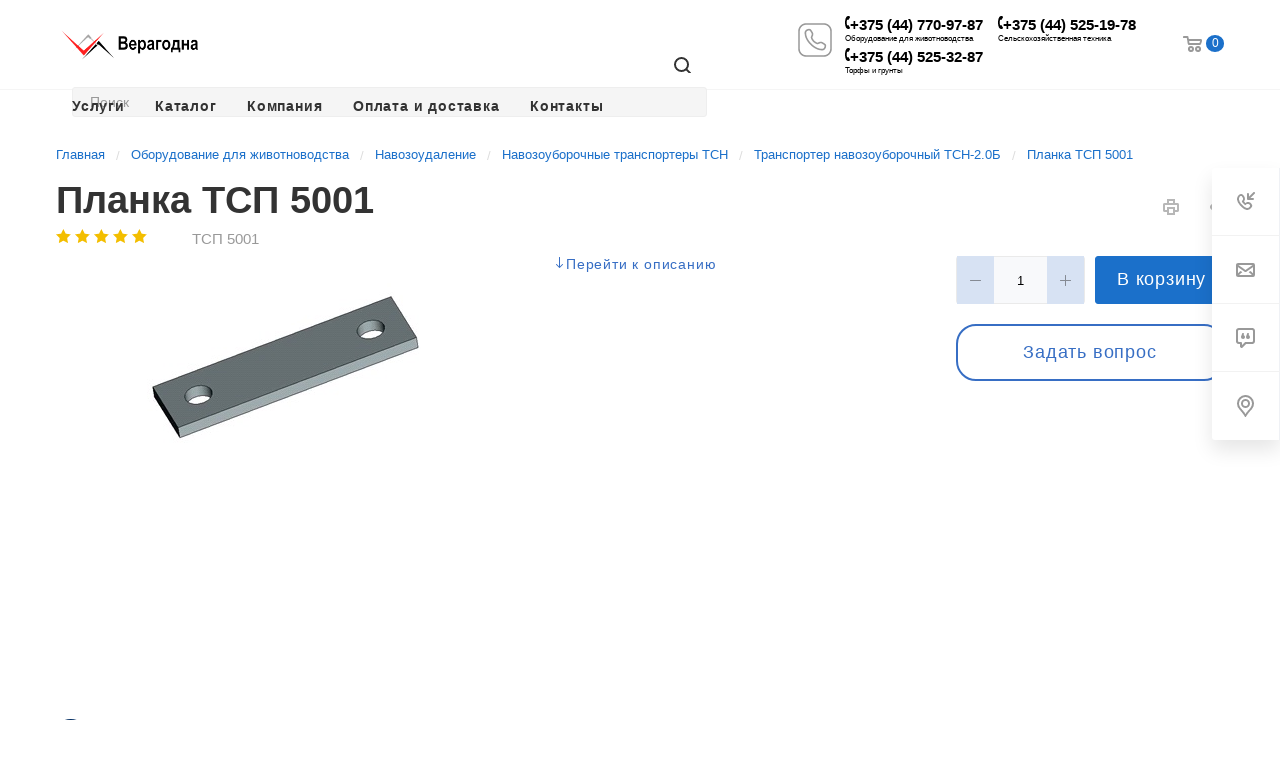

--- FILE ---
content_type: text/html; charset=UTF-8
request_url: https://veragodna.by/product/planka-tsp-5001/
body_size: 51119
content:
<!DOCTYPE html>

<html xmlns="http://www.w3.org/1999/xhtml" xml:lang="ru" lang="ru" class="  ">
	<head><link rel="canonical" href="https://veragodna.by/product/planka-tsp-5001/">
						<title>Планка ТСП 5001 купить в Минске, цена</title>
		<meta name="viewport" content="initial-scale=1.0, width=device-width" />
		<meta name="HandheldFriendly" content="true" />
		<meta name="yes" content="yes" />
		<meta name="apple-mobile-web-app-status-bar-style" content="black" />
		<meta name="SKYPE_TOOLBAR" content="SKYPE_TOOLBAR_PARSER_COMPATIBLE" />
		        <script data-skip-moving="true">(function(w, d, n) {var cl = "bx-core";var ht = d.documentElement;var htc = ht ? ht.className : undefined;if (htc === undefined || htc.indexOf(cl) !== -1){return;}var ua = n.userAgent;if (/(iPad;)|(iPhone;)/i.test(ua)){cl += " bx-ios";}else if (/Windows/i.test(ua)){cl += ' bx-win';}else if (/Macintosh/i.test(ua)){cl += " bx-mac";}else if (/Linux/i.test(ua) && !/Android/i.test(ua)){cl += " bx-linux";}else if (/Android/i.test(ua)){cl += " bx-android";}cl += (/(ipad|iphone|android|mobile|touch)/i.test(ua) ? " bx-touch" : " bx-no-touch");cl += w.devicePixelRatio && w.devicePixelRatio >= 2? " bx-retina": " bx-no-retina";if (/AppleWebKit/.test(ua)){cl += " bx-chrome";}else if (/Opera/.test(ua)){cl += " bx-opera";}else if (/Firefox/.test(ua)){cl += " bx-firefox";}ht.className = htc ? htc + " " + cl : cl;})(window, document, navigator);</script>


<link href="https://fonts.googleapis.com/css?family=Open+Sans:300italic,400italic,600italic,700italic,800italic,400,300,500,600,700,800&subset=latin,cyrillic-ext"  rel="stylesheet" />
<link href="/bitrix/js/ui/design-tokens/dist/ui.design-tokens.min.css?175201414023463"  rel="stylesheet" />
<link href="/bitrix/templates/aspro-priority-new/components/bitrix/news/catalog/style.css?1676574215580"  rel="stylesheet" />
<link href="/bitrix/templates/aspro-priority-new/components/bitrix/news.detail/catalog/style.css?16798561456176"  rel="stylesheet" />
<link href="/bitrix/templates/aspro-priority-new/components/bitrix/catalog.comments/main/style.css?16939113076426"  rel="stylesheet" />
<link href="/bitrix/panel/main/popup.min.css?170229319620774"  rel="stylesheet" />
<link href="/bitrix/components/bitrix/blog/templates/.default/style.min.css?170229322030185"  rel="stylesheet" />
<link href="/bitrix/components/bitrix/blog/templates/.default/themes/green/style.css?16394061471140"  rel="stylesheet" />
<link href="/bitrix/templates/aspro-priority-new/components/bitrix/rating.vote/standart_text1/style.min.css?16796846491963"  rel="stylesheet" />
<link href="/bitrix/templates/aspro-priority-new/css/fonts/font-awesome/css/font-awesome.min.css?163940685931000"  data-template-style="true"  rel="stylesheet" />
<link href="/bitrix/templates/aspro-priority-new/vendor/flexslider/flexslider.css?16394068596839"  data-template-style="true"  rel="stylesheet" />
<link href="/bitrix/templates/aspro-priority-new/vendor/owl/css/owl.carousel.min.css?16394068593351"  data-template-style="true"  rel="stylesheet" />
<link href="/bitrix/templates/aspro-priority-new/vendor/owl/css/owl.theme.default.min.css?16394068591013"  data-template-style="true"  rel="stylesheet" />
<link href="/bitrix/templates/aspro-priority-new/css/jquery.fancybox.css?16394068594108"  data-template-style="true"  rel="stylesheet" />
<link href="/bitrix/templates/aspro-priority-new/css/theme-elements.css?16394068594368"  data-template-style="true"  rel="stylesheet" />
<link href="/bitrix/templates/aspro-priority-new/css/theme-responsive.css?16394068591394"  data-template-style="true"  rel="stylesheet" />
<link href="/bitrix/templates/aspro-priority-new/css/print.min.css?163940685911756"  data-template-style="true"  rel="stylesheet" />
<link href="/bitrix/templates/aspro-priority-new/css/animation/animate.min.css?163940685952789"  data-template-style="true"  rel="stylesheet" />
<link href="/bitrix/templates/aspro-priority-new/css/jquery.mCustomScrollbar.min.css?163940685942839"  data-template-style="true"  rel="stylesheet" />
<link href="/bitrix/templates/aspro-priority-new/css/animation/animation_ext.css?16394068594934"  data-template-style="true"  rel="stylesheet" />
<link href="/bitrix/templates/aspro-priority-new/css/jquery.onoff.css?16394068591632"  data-template-style="true"  rel="stylesheet" />
<link href="/bitrix/templates/aspro-priority-new/css/bootstrap.min.css?163940685988745"  data-template-style="true"  rel="stylesheet" />
<link href="/bitrix/templates/aspro-priority-new/css/h1-normal.css?163940685977"  data-template-style="true"  rel="stylesheet" />
<link href="/bitrix/templates/.default/ajax/ajax.min.css?1639406129420"  data-template-style="true"  rel="stylesheet" />
<link href="/bitrix/templates/aspro-priority-new/css/width-3.css?1639406859901"  data-template-style="true"  rel="stylesheet" />
<link href="/bitrix/templates/aspro-priority-new/css/font-1.min.css?1639406859574"  data-template-style="true"  rel="stylesheet" />
<link href="/bitrix/templates/aspro-priority-new/styles.min.css?163940685917664"  data-template-style="true"  rel="stylesheet" />
<link href="/bitrix/templates/aspro-priority-new/template_styles.css?1754585691532195"  data-template-style="true"  rel="stylesheet" />
<link href="/bitrix/templates/aspro-priority-new/css/responsive.css?1679681273161921"  data-template-style="true"  rel="stylesheet" />
<link href="/bitrix/templates/aspro-priority-new/themes/17/colors.min.css?163940686132700"  data-template-style="true"  rel="stylesheet" />
<link href="/bitrix/templates/aspro-priority-new/bg_color/light/bgcolors.min.css?163940685954"  data-template-style="true"  rel="stylesheet" />
<link href="/bitrix/templates/aspro-priority-new/css/custom.css?175562159330637"  data-template-style="true"  rel="stylesheet" />







<link rel="shortcut icon" href="/favicon.png" type="image/png" />
<link rel="apple-touch-icon" sizes="180x180" href="/upload/CPriority/42f/nei8buagek82knvr0a5vi22emvx968ma/favicon.png" />
<meta property="og:description" content="Заказать Планка ТСП 5001 в Минске в каталоге компании Верагодна. Цена от производителя. Доставка по всей Беларуси. Рассрочка. Кредит. Гарантия. Звоните по тел.: +375-(29)-356-44-45." />
<meta property="og:image" content="https://veragodna.by/upload/iblock/39b/q2x7vblloazwjs1d2vid31yj4ehq7oi7/99999999004.jpg" />
<link rel="image_src" href="https://veragodna.by/upload/iblock/39b/q2x7vblloazwjs1d2vid31yj4ehq7oi7/99999999004.jpg"  />
<meta property="og:title" content="Планка ТСП 5001 купить в Минске, цена" />
<meta property="og:type" content="website" />
<meta property="og:url" content="/product/planka-tsp-5001/" />



<meta name="description" content="Заказать Планка ТСП 5001 в Минске в каталоге компании Верагодна. Цена от производителя. Доставка по всей Беларуси. Рассрочка. Кредит. Гарантия. Звоните по тел.: +375-(29)-356-44-45." />
				                            <style>
                .white_color_phones a{
                    color: #000!important;
                }
                .white_color_phones svg{
                    fill:#000!important;
                }
                .phone_description_block{
                    color:#000!important;
                }
            </style>
        <!-- Global site tag (gtag.js) - Google Analytics -->
        <link rel="preload" href="https://fonts.cdnfonts.com/css/gilroy-bold?styles=20876,20877,20878,20879,20880" as="style" onload="this.rel='stylesheet'">
	</head>

			<body  class=" regionality_n mfixed_N mfixed_view_always vertical_filter_catalog mheader-v1 footer-v1 fill_bg_ title-v1 with_order with_cabinet with_phones wheader_v6 product">
		<div id="panel"></div>

								<!--'start_frame_cache_options-block'-->					<!--'end_frame_cache_options-block'-->				




		


				<div class="cd-modal-bg"></div>
		
<div class="mega_fixed_menu">
	<div class="maxwidth-theme">
		<svg class="svg svg-close" width="14" height="14" viewBox="0 0 14 14">
		  <path data-name="Rounded Rectangle 568 copy 16" d="M1009.4,953l5.32,5.315a0.987,0.987,0,0,1,0,1.4,1,1,0,0,1-1.41,0L1008,954.4l-5.32,5.315a0.991,0.991,0,0,1-1.4-1.4L1006.6,953l-5.32-5.315a0.991,0.991,0,0,1,1.4-1.4l5.32,5.315,5.31-5.315a1,1,0,0,1,1.41,0,0.987,0.987,0,0,1,0,1.4Z" transform="translate(-1001 -946)"></path>
		</svg>
		<i class="svg svg-close mask arrow"></i>
		<div class="logo">
			<a href="/"><img data-lazyload class="lazyload" src="[data-uri]" data-src="/upload/CPriority/2f3/00ihcb26slx5zcx9tjx0ar14wmwai3e5/logo_vera_wb.png" alt="Моя компания" title="Моя компания" /></a>		</div>
		<div class="row">
			<div class="col-md-9">
				<div class="left_block">
										
				<div class="search-wrapper">
				<div id="title-search_mega_menu">
					<form action="/search/" class="search">
						<div class="search-input-div">
							<input class="search-input" id="title-search-input_mega_menu" type="text" name="q" value="" placeholder="Поиск" autocomplete="off" />
						</div>
						<div class="search-button-div">
							<button class="btn btn-search" type="submit" name="s" value="Поиск"><i class="svg svg-search mask"></i></button>
						</div>
					</form>
				</div>
			</div>
											<!-- noindex -->
							<div class="menu-only">
		<nav class="mega-menu">
			<div class="table-menu">
				<div class="marker-nav"></div>
				<table>
					<tr>
																				<td class="menu-item unvisible dropdown  ">
								<div class="wrap">
									<a class="dark-color dropdown-toggle" href="/services/">
										Услуги										<div class="line-wrapper"><span class="line"></span></div>
									</a>
																			<span class="tail"></span>
										<ul class="dropdown-menu">
																																			<li class=" ">
													<a href="/services/sobstvennoe-proizvodstvo-ustanovki-skrepernoy-vr-17-/" title="Собственное производство установки скреперной ВР-17 ">Собственное производство установки скреперной ВР-17 </a>
																									</li>
																																			<li class=" ">
													<a href="/services/modernizatsiya-i-montazh-doilnykh-zalov/" title="Установка скреперных систем навозоудаления ">Установка скреперных систем навозоудаления </a>
																									</li>
																					</ul>
																	</div>
							</td>
																				<td class="menu-item unvisible dropdown  ">
								<div class="wrap">
									<a class="dark-color dropdown-toggle" href="/catalog/">
										Каталог										<div class="line-wrapper"><span class="line"></span></div>
									</a>
																			<span class="tail"></span>
										<ul class="dropdown-menu">
																																			<li class="dropdown-submenu ">
													<a href="/catalog/selskohozyaystvennaya-tehnika/" title="Сельскохозяйственная техника">Сельскохозяйственная техника<span class="arrow"><i></i></span></a>
																											<ul class="dropdown-menu">
																																															<li class=" ">
																	<a href="/catalog/kormozagotovitelnaya-tehnika/" title="Кормозаготовительная техника">Кормозаготовительная техника</a>
																																	</li>
																																															<li class=" ">
																	<a href="/catalog/pochvoobrobatyvayushchaya-tehnika/" title="Почвообрабатывающая техника">Почвообрабатывающая техника</a>
																																	</li>
																																															<li class=" ">
																	<a href="/catalog/tehnika-dlya-vozdelyvaniya-kartofelya/" title="Техника для возделывания картофеля">Техника для возделывания картофеля</a>
																																	</li>
																																															<li class=" ">
																	<a href="/catalog/tehnika-dlya-vozdelyvaniya-ovoshchey/" title="Техника для возделывания овощей">Техника для возделывания овощей</a>
																																	</li>
																																															<li class=" ">
																	<a href="/catalog/tehnika-dlya-podgotovki-i-vyravnivaniya-poley/" title="Техника для подготовки и выравнивания полей">Техника для подготовки и выравнивания полей</a>
																																	</li>
																																															<li class=" ">
																	<a href="/catalog/seyalki/" title="Сеялки">Сеялки</a>
																																	</li>
																																															<li class=" ">
																	<a href="/catalog/mashiny-dlya-vneseniya-udobreniy/" title="Машины для внесения удобрений">Машины для внесения удобрений</a>
																																	</li>
																																															<li class=" ">
																	<a href="/catalog/pogruzochnoe-oborudovanie-dlya-traktorov/" title="Навесное оборудование для тракторов">Навесное оборудование для тракторов</a>
																																	</li>
																																															<li class=" ">
																	<a href="/catalog/opryskivateli/" title="Опрыскиватели">Опрыскиватели</a>
																																	</li>
																																															<li class=" ">
																	<a href="/catalog/navesnoe-oborudovanie-dlya-teleskpicheskikh-pogruzchikov/" title="Навесное оборудование для телескпических  погрузчиков">Навесное оборудование для телескпических  погрузчиков</a>
																																	</li>
																																															<li class=" ">
																	<a href="/catalog/navesnoe-oborudovanie-dlya-vilochnykh-pogruzchikov/" title="Навесное оборудование для вилочных погрузчиков">Навесное оборудование для вилочных погрузчиков</a>
																																	</li>
																																															<li class=" ">
																	<a href="/catalog/kormorazdatchiki/" title="Кормораздатчики">Кормораздатчики</a>
																																	</li>
																																															<li class=" ">
																	<a href="/catalog/uzkie-kolesa-dlya-mezhduryadnoy-obrabotki/" title="Узкие колеса для междурядной обработки">Узкие колеса для междурядной обработки</a>
																																	</li>
																																															<li class=" ">
																	<a href="/catalog/traktory/" title="Тракторы">Тракторы</a>
																																	</li>
																																															<li class=" ">
																	<a href="/catalog/tehnika-dlya-vozdelyvaniya-lna/" title="Техника для возделывания льна">Техника для возделывания льна</a>
																																	</li>
																																															<li class=" ">
																	<a href="/catalog/oborudovanie-dlya-zerna/" title="Оборудование для зерна">Оборудование для зерна</a>
																																	</li>
																																															<li class=" ">
																	<a href="/catalog/tekhnika-dlya-vozdelyvaniya-rapsa/" title="Техника для возделывания рапса">Техника для возделывания рапса</a>
																																	</li>
																																															<li class=" ">
																	<a href="/catalog/teleskopicheskie-pogruzchiki/" title="Телескопические погрузчики">Телескопические погрузчики</a>
																																	</li>
																													</ul>
																									</li>
																																			<li class="dropdown-submenu ">
													<a href="/catalog/oborudovanie-dlya-zhivotnovodstva/" title="Оборудование для животноводства">Оборудование для животноводства<span class="arrow"><i></i></span></a>
																											<ul class="dropdown-menu">
																																															<li class=" ">
																	<a href="/catalog/navozoudalenie/" title="Навозоудаление">Навозоудаление</a>
																																	</li>
																																															<li class=" ">
																	<a href="/catalog/vakuumnoe-oborudovanie/" title="Вакуумное оборудование">Вакуумное оборудование</a>
																																	</li>
																																															<li class=" ">
																	<a href="/catalog/podshipniki-manzhety-remni/" title="Подшипники/манжеты/ремни">Подшипники/манжеты/ремни</a>
																																	</li>
																																															<li class=" ">
																	<a href="/catalog/komplektuyushchie-k-oborudovaniyu-dlya-okhlazhdeniya-moloka/" title="Комплектующие к оборудованию для охлаждения молока">Комплектующие к оборудованию для охлаждения молока</a>
																																	</li>
																																															<li class=" ">
																	<a href="/catalog/masla-smazki/" title="Масла/смазки">Масла/смазки</a>
																																	</li>
																																															<li class=" ">
																	<a href="/catalog/doilnye-zaly-komplektuyushchie-i-zapchasti/" title="Доильные залы. Комплектующие и запчасти">Доильные залы. Комплектующие и запчасти</a>
																																	</li>
																																															<li class=" ">
																	<a href="/catalog/tekhnika-i-oborudovanie-dlya-soderzhaniya-krs/" title="Техника и оборудование для содержания КРС">Техника и оборудование для содержания КРС</a>
																																	</li>
																																															<li class=" ">
																	<a href="/catalog/utilizatsiya-otkhodov/" title="Утилизация отходов">Утилизация отходов</a>
																																	</li>
																																															<li class=" ">
																	<a href="/catalog/doilnoe-oborudovanie/" title="Доильное оборудование">Доильное оборудование</a>
																																	</li>
																																															<li class=" ">
																	<a href="/catalog/poilki-dlya-krs/" title="Поилки для крупного рогатого скота (КРС)">Поилки для крупного рогатого скота (КРС)</a>
																																	</li>
																																															<li class=" ">
																	<a href="/catalog/soderzhanie-i-uhod-za-krs/" title="Содержание и уход за крупным рогатым скотом">Содержание и уход за крупным рогатым скотом</a>
																																	</li>
																																															<li class=" ">
																	<a href="/catalog/elektrodvigateli/" title="Электродвигатели">Электродвигатели</a>
																																	</li>
																													</ul>
																									</li>
																																			<li class=" ">
													<a href="/catalog/torfy-i-grunty/" title="Торфы и грунты">Торфы и грунты</a>
																									</li>
																					</ul>
																	</div>
							</td>
																				<td class="menu-item unvisible dropdown  ">
								<div class="wrap">
									<a class="dark-color dropdown-toggle" href="/company/">
										Компания										<div class="line-wrapper"><span class="line"></span></div>
									</a>
																			<span class="tail"></span>
										<ul class="dropdown-menu">
																																			<li class=" ">
													<a href="https://veragodna.by/company/" title="О компании">О компании</a>
																									</li>
																																			<li class=" ">
													<a href="/company/staff/" title="Команда">Команда</a>
																									</li>
																																			<li class=" ">
													<a href="/company/reviews/" title="Отзывы">Отзывы</a>
																									</li>
																																			<li class=" ">
													<a href="/company/requisites/" title="Реквизиты">Реквизиты</a>
																									</li>
																																			<li class=" ">
													<a href="/company/faq/" title="Вопрос ответ">Вопрос ответ</a>
																									</li>
																																			<li class=" ">
													<a href="/company/vacancy/" title="Вакансии">Вакансии</a>
																									</li>
																																			<li class=" ">
													<a href="/company/sertifikaty/" title="Сертификаты">Сертификаты</a>
																									</li>
																					</ul>
																	</div>
							</td>
																				<td class="menu-item unvisible   ">
								<div class="wrap">
									<a class="dark-color " href="/oplata-i-dostavka/">
										Оплата и доставка										<div class="line-wrapper"><span class="line"></span></div>
									</a>
																	</div>
							</td>
																				<td class="menu-item unvisible   ">
								<div class="wrap">
									<a class="dark-color " href="/contacts/">
										Контакты										<div class="line-wrapper"><span class="line"></span></div>
									</a>
																	</div>
							</td>
						
						<td class="dropdown js-dropdown nosave unvisible">
							<div class="wrap">
								<a class="dropdown-toggle more-items" href="#">
									<span>Ещё</span>
								</a>
								<span class="tail"></span>
								<ul class="dropdown-menu"></ul>
							</div>
						</td>

					</tr>
				</table>
			</div>
		</nav>
	</div>
					<!-- /noindex -->
														</div>
			</div>
			<div class="col-md-3">
				<div class="right_block">
					<div class="top_block">
						<div class="button"><span class="btn btn-default btn-lg animate-load" data-event="jqm" data-param-id="33" data-name="question">Задать вопрос</span></div>
													<div class="wrap_icon wrap_cabinet font_upper_md">
								<a class="personal-link dark-color animate-load" data-event="jqm" data-param-type="auth" data-param-backurl="/product/planka-tsp-5001/" data-name="auth" href="/cabinet/"><svg class="svg svg-cabinet" width="18" height="18" viewBox="0 0 18 18">
	<path data-name="Ellipse 206 copy 4" class="cls-1" d="M909,961a9,9,0,1,1,9-9A9,9,0,0,1,909,961Zm2.571-2.5a6.825,6.825,0,0,0-5.126,0A6.825,6.825,0,0,0,911.571,958.5ZM909,945a6.973,6.973,0,0,0-4.556,12.275,8.787,8.787,0,0,1,9.114,0A6.973,6.973,0,0,0,909,945Zm0,10a4,4,0,1,1,4-4A4,4,0,0,1,909,955Zm0-6a2,2,0,1,0,2,2A2,2,0,0,0,909,949Z" transform="translate(-900 -943)"></path>
</svg><span class="title">Личный кабинет</span></a>							</div>
												<div class="wrap_icon wrap_basket font_upper_md">
							<!-- noindex --><a rel="nofollow" title="пуста" href="/cart/" class="basket-link  "><span class="js-basket-block"><svg class="svg svg-basket" width="19" height="16" viewBox="0 0 19 16">
	<path data-name="Ellipse 2 copy 9" class="cls-1" d="M956.047,952.005l-0.939,1.009-11.394-.008-0.952-1-0.953-6h-2.857a0.862,0.862,0,0,1-.952-1,1.025,1.025,0,0,1,1.164-1h2.327c0.3,0,.6.006,0.6,0.006a1.208,1.208,0,0,1,1.336.918L943.817,947h12.23L957,948v1Zm-11.916-3,0.349,2h10.007l0.593-2Zm1.863,5a3,3,0,1,1-3,3A3,3,0,0,1,945.994,954.005ZM946,958a1,1,0,1,0-1-1A1,1,0,0,0,946,958Zm7.011-4a3,3,0,1,1-3,3A3,3,0,0,1,953.011,954.005ZM953,958a1,1,0,1,0-1-1A1,1,0,0,0,953,958Z" transform="translate(-938 -944)"></path>
</svg><span class="title dark_link">Корзина</span><span class="count">0</span></span></a><!-- /noindex -->						</div>
					</div>
					<div class="contact_wrap">
						<div class="info">
																					<div class="phone blocks">
								<div class="">
											
								<div class="phone with_dropdown">
				<div class="wrap">
					<div class="phones_header">
						<svg class="svg svg-phone white sm" width="5" height="13" viewBox="0 0 5 13">
							<path class="cls-phone" d="M785.738,193.457a22.174,22.174,0,0,0,1.136,2.041,0.62,0.62,0,0,1-.144.869l-0.3.3a0.908,0.908,0,0,1-.805.33,4.014,4.014,0,0,1-1.491-.274c-1.2-.679-1.657-2.35-1.9-3.664a13.4,13.4,0,0,1,.024-5.081c0.255-1.316.73-2.991,1.935-3.685a4.025,4.025,0,0,1,1.493-.288,0.888,0.888,0,0,1,.8.322l0.3,0.3a0.634,0.634,0,0,1,.113.875c-0.454.8-.788,1.37-1.132,2.045-0.143.28-.266,0.258-0.557,0.214l-0.468-.072a0.532,0.532,0,0,0-.7.366,8.047,8.047,0,0,0-.023,4.909,0.521,0.521,0,0,0,.7.358l0.468-.075c0.291-.048.4-0.066,0.555,0.207h0Z" transform="translate(-782 -184)"/>
						</svg>
						<a href="tel:+375447709787">+375 (44) 770-97-87</a>
                        <a href="tel:+375445251978">+375 (44) 525-19-78</a>
					</div>
				</div>
									<div class="dropdown">
						<div class="wrap">
																							<div class="more_phone">
									<a  rel="nofollow" href="tel:+375447709787">+375 (44) 770-97-87<span>Оборудование для животноводства</span></a>
								</div>
																							<div class="more_phone">
									<a  rel="nofollow" href="tel:+375445251978">+375 (44) 525-19-78<span>Сельскохозяйственная техника</span></a>
								</div>
																							<div class="more_phone">
									<a  rel="nofollow" href="tel:+375445253287">+375 (44) 525-32-87<span>Торфы и грунты</span></a>
								</div>
																							<div class="more_phone">
									<a  rel="nofollow" href="tel:+375445023193">+375 (44) 502-31-93<span>Оборудование для молочно-товарных ферм</span></a>
								</div>
													</div>
					</div>
							</div>
		
												</div>
																	<div class="callback_wrap">
										<span class="callback-block animate-load font_upper colored" data-event="jqm" data-param-id="34" data-name="callback">Заказать звонок</span>
									</div>
															</div>
							
		
							<div class="email blocks">
					<a href="mailto:sales@veragodna.com"><span>Sales@veragodna.com</span></a>				</div>
			
		
								
		
							<div class="address blocks">
					220103 , г. Минск, ул. Кнорина 50, офис 505				</div>
			
		
							</div>
					</div>
					<div class="social-block">
						<div class="social-icons">
		<!-- noindex -->
	<ul>
											<li class="instagram">
				<a href="https://instagram.com/veragodna/" target="_blank" rel="nofollow" title="Instagram">
					Instagram				</a>
			</li>
							<li class="telegram">
				<a href="https://t.me/veragodno_bot" target="_blank" rel="nofollow" title="Telegram">
					Telegram				</a>
			</li>
																	<li class="whats">
				<a href="+375 44 502 2789" target="_blank" rel="nofollow" title="Whats App">
					Whats App				</a>
			</li>
							<li class="viber">
				<a href="veragodna" target="_blank" rel="nofollow" title="Viber">
					Viber				</a>
			</li>
			</ul>
	<!-- /noindex -->
</div>					</div>
				</div>
			</div>
		</div>
	</div>
</div>
		<div class="header_wrap visible-lg visible-md title-v1">
			
<header class="header-v6 canfixed  small-icons" data-change_color="Y">
	<div class="logo_and_menu-row">
		<div class="header_container clearfix maxwidth-theme">
			<div class="logo-row">
				<div class="row">
					<div class="menu-row">
					<div class="right-icons pull-right">
													<div class="pull-right">
								<div class="wrap_icon wrap_basket">
									<!-- noindex --><a rel="nofollow" title="пуста" href="/cart/" class="basket-link top-btn hover "><span class="js-basket-block"><svg class="svg svg-basket" width="19" height="16" viewBox="0 0 19 16">
	<path data-name="Ellipse 2 copy 9" class="cls-1" d="M956.047,952.005l-0.939,1.009-11.394-.008-0.952-1-0.953-6h-2.857a0.862,0.862,0,0,1-.952-1,1.025,1.025,0,0,1,1.164-1h2.327c0.3,0,.6.006,0.6,0.006a1.208,1.208,0,0,1,1.336.918L943.817,947h12.23L957,948v1Zm-11.916-3,0.349,2h10.007l0.593-2Zm1.863,5a3,3,0,1,1-3,3A3,3,0,0,1,945.994,954.005ZM946,958a1,1,0,1,0-1-1A1,1,0,0,0,946,958Zm7.011-4a3,3,0,1,1-3,3A3,3,0,0,1,953.011,954.005ZM953,958a1,1,0,1,0-1-1A1,1,0,0,0,953,958Z" transform="translate(-938 -944)"></path>
</svg><span class="count">0</span></span></a><!-- /noindex -->								</div>
							</div>
						<!--						--><!--							<div class="pull-right">-->
<!--								<div class="wrap_icon wrap_cabinet">-->
<!--									--><!--								</div>-->
<!--							</div>-->
<!--						--><!--						<div class="pull-right show-fixed">-->
<!--							<div class="wrap_icon">-->
<!--								--><!--							</div>-->
<!--						</div>-->
													<div class="pull-right">
								<div class="region_phone">
																												<div class="wrap_icon inner-table-block">
											<div class="phone-block">
												<div class="phone-block-wrapper">
                                                    													<div class="click-to-call">
														<a class="font_xs dark-color" href="javascript:void(0);">
															<span data-event="jqm" data-param-id="34" data-name="callback">
																																	<svg xmlns="http://www.w3.org/2000/svg" xmlns:xlink="http://www.w3.org/1999/xlink" viewBox="0,0,256,256" width="40px" height="40px" fill-rule="nonzero"><g fill="#999999" fill-rule="nonzero" stroke="none" stroke-width="1" stroke-linecap="butt" stroke-linejoin="miter" stroke-miterlimit="10" stroke-dasharray="" stroke-dashoffset="0" font-family="none" font-weight="none" font-size="none" text-anchor="none" style="mix-blend-mode: normal"><g transform="scale(5.12,5.12)"><path d="M14,3.99023c-5.51133,0 -10,4.48867 -10,10v22c0,5.51133 4.48867,10 10,10h22c5.51133,0 10,-4.48867 10,-10v-22c0,-5.51133 -4.48867,-10 -10,-10zM14,5.99023h22c4.43067,0 8,3.56933 8,8v22c0,4.43067 -3.56933,8 -8,8h-22c-4.43067,0 -8,-3.56933 -8,-8v-22c0,-4.43067 3.56933,-8 8,-8zM18.04883,11.03516c-2.04532,-0.08838 -3.5977,0.68877 -4.57422,1.62305c-0.48826,0.46714 -0.84078,0.96698 -1.08203,1.43359c-0.24125,0.46662 -0.39453,0.85131 -0.39453,1.35156c0,-0.04456 -0.01099,0.18933 -0.01758,0.46094c-0.0066,0.27161 -0.0054,0.63775 0.01953,1.08008c0.04996,0.88466 0.1999,2.0813 0.59766,3.5c0.79552,2.8374 2.58679,6.55945 6.47266,10.44531c3.88587,3.88587 7.6077,5.67689 10.44531,6.47266c1.4188,0.39788 2.61526,0.54759 3.5,0.59766c0.44237,0.02503 0.80648,0.02609 1.07813,0.01953c0.27164,-0.0066 0.5073,-0.01758 0.46289,-0.01758c0.50025,0 0.88494,-0.15328 1.35156,-0.39453c0.46662,-0.24125 0.96645,-0.59377 1.43359,-1.08203c0.93428,-0.97652 1.71142,-2.52889 1.62305,-4.57422c-0.04194,-0.97548 -0.58353,-1.83931 -1.38281,-2.35156c-0.61768,-0.39579 -1.57657,-1.01019 -2.82812,-1.81055c-1.45209,-0.92776 -3.3094,-0.99403 -4.82422,-0.16406l0.08594,-0.04297l-1.17773,0.50586l-0.08594,0.06055c-0.28626,0.20099 -0.6408,0.23823 -0.96289,0.10352c-0.90225,-0.3773 -2.30808,-1.11862 -3.61523,-2.42578c-1.30716,-1.30716 -2.04848,-2.71299 -2.42578,-3.61523c-0.13471,-0.32209 -0.09748,-0.67663 0.10352,-0.96289l0.06055,-0.08594l0.50586,-1.17773l-0.04297,0.08594c0.82976,-1.51444 0.76525,-3.37169 -0.16406,-4.82422c-0.80035,-1.25155 -1.41475,-2.21044 -1.81055,-2.82812c-0.51225,-0.79928 -1.37608,-1.34087 -2.35156,-1.38281zM17.96289,13.0332c0.28052,0.01206 0.57015,0.17617 0.75391,0.46289c0.3962,0.61832 1.0109,1.57768 1.81055,2.82813c0.53069,0.82948 0.56799,1.9196 0.09375,2.78516l-0.02344,0.04297l-0.48242,1.12695l0.09961,-0.18164c-0.59101,0.84174 -0.70979,1.93486 -0.3125,2.88477c0.4507,1.07775 1.31258,2.71297 2.85742,4.25781c1.54484,1.54484 3.18006,2.40673 4.25781,2.85742c0.94991,0.39729 2.04303,0.27851 2.88477,-0.3125l-0.18164,0.09961l1.12695,-0.48242l0.04297,-0.02344c0.86518,-0.47403 1.95525,-0.43453 2.78516,0.0957v-0.00195c1.25045,0.79965 2.20981,1.41434 2.82813,1.81055c0.28672,0.18375 0.45083,0.47339 0.46289,0.75391c0.06562,1.51868 -0.46184,2.46949 -1.07031,3.10547c-0.30423,0.31799 -0.63415,0.54877 -0.90625,0.68945c-0.2721,0.14068 -0.53234,0.16992 -0.43359,0.16992c-0.18341,0 -0.28001,0.01203 -0.50977,0.01758c-0.22976,0.0056 -0.53773,0.0059 -0.91797,-0.01562c-0.76047,-0.04303 -1.81015,-0.17285 -3.07422,-0.52734c-2.52814,-0.70898 -5.91718,-2.3078 -9.57031,-5.96094c-3.65313,-3.65313 -5.25221,-7.04246 -5.96094,-9.57031c-0.35437,-1.26393 -0.4844,-2.31385 -0.52734,-3.07422c-0.02147,-0.38019 -0.02119,-0.68823 -0.01562,-0.91797c0.0056,-0.22973 0.01758,-0.32621 0.01758,-0.50977c0,0.09875 0.02924,-0.16149 0.16992,-0.43359c0.14068,-0.2721 0.37146,-0.60202 0.68945,-0.90625c0.63598,-0.60847 1.58679,-1.13594 3.10547,-1.07031z"></path></g></g></svg>
																															</span>
														</a>
													</div>
                                                    <div class="phones_header white_color_phones phones_holder">
                                                        <div class="phones_header_block">
                                                            <div class="phones_upper_block">
                                                                <div class="phone_number_block">
                                                                    <svg class="svg svg-phone mask" width="5" height="13" viewBox="0 0 5 13">
                                                                        <path class="cls-phone" d="M785.738,193.457a22.174,22.174,0,0,0,1.136,2.041,0.62,0.62,0,0,1-.144.869l-0.3.3a0.908,0.908,0,0,1-.805.33,4.014,4.014,0,0,1-1.491-.274c-1.2-.679-1.657-2.35-1.9-3.664a13.4,13.4,0,0,1,.024-5.081c0.255-1.316.73-2.991,1.935-3.685a4.025,4.025,0,0,1,1.493-.288,0.888,0.888,0,0,1,.8.322l0.3,0.3a0.634,0.634,0,0,1,.113.875c-0.454.8-.788,1.37-1.132,2.045-0.143.28-.266,0.258-0.557,0.214l-0.468-.072a0.532,0.532,0,0,0-.7.366,8.047,8.047,0,0,0-.023,4.909,0.521,0.521,0,0,0,.7.358l0.468-.075c0.291-.048.4-0.066,0.555,0.207h0Z" transform="translate(-782 -184)"></path>
                                                                    </svg>
                                                                    <a href="tel:+375 (44) 770-97-87">+375 (44) 770-97-87</a>
                                                                </div>
                                                                <div class="phone_description_block">Оборудование для животноводства</div>
                                                            </div>
                                                            <div class="phones_bottom_block">
                                                                <div class="phone_number_block">
                                                                    <svg class="svg svg-phone mask" width="5" height="13" viewBox="0 0 5 13">
                                                                        <path class="cls-phone" d="M785.738,193.457a22.174,22.174,0,0,0,1.136,2.041,0.62,0.62,0,0,1-.144.869l-0.3.3a0.908,0.908,0,0,1-.805.33,4.014,4.014,0,0,1-1.491-.274c-1.2-.679-1.657-2.35-1.9-3.664a13.4,13.4,0,0,1,.024-5.081c0.255-1.316.73-2.991,1.935-3.685a4.025,4.025,0,0,1,1.493-.288,0.888,0.888,0,0,1,.8.322l0.3,0.3a0.634,0.634,0,0,1,.113.875c-0.454.8-.788,1.37-1.132,2.045-0.143.28-.266,0.258-0.557,0.214l-0.468-.072a0.532,0.532,0,0,0-.7.366,8.047,8.047,0,0,0-.023,4.909,0.521,0.521,0,0,0,.7.358l0.468-.075c0.291-.048.4-0.066,0.555,0.207h0Z" transform="translate(-782 -184)"></path>
                                                                    </svg>
                                                                    <a href="tel:+375 (44) 525-32-87">+375 (44) 525-32-87</a>
                                                                </div>
                                                                <div class="phone_description_block">Торфы и грунты</div>
                                                            </div>
                                                        </div>
                                                        <div class="phones_header_block">
                                                            <div class="phone_number_block">
                                                                <svg class="svg svg-phone mask" width="5" height="13" viewBox="0 0 5 13">
                                                                    <path class="cls-phone" d="M785.738,193.457a22.174,22.174,0,0,0,1.136,2.041,0.62,0.62,0,0,1-.144.869l-0.3.3a0.908,0.908,0,0,1-.805.33,4.014,4.014,0,0,1-1.491-.274c-1.2-.679-1.657-2.35-1.9-3.664a13.4,13.4,0,0,1,.024-5.081c0.255-1.316.73-2.991,1.935-3.685a4.025,4.025,0,0,1,1.493-.288,0.888,0.888,0,0,1,.8.322l0.3,0.3a0.634,0.634,0,0,1,.113.875c-0.454.8-.788,1.37-1.132,2.045-0.143.28-.266,0.258-0.557,0.214l-0.468-.072a0.532,0.532,0,0,0-.7.366,8.047,8.047,0,0,0-.023,4.909,0.521,0.521,0,0,0,.7.358l0.468-.075c0.291-.048.4-0.066,0.555,0.207h0Z" transform="translate(-782 -184)"></path>
                                                                </svg>
                                                                <a href="tel:+375 (44) 525-19-78">+375 (44) 525-19-78</a>
                                                            </div>
                                                            <div class="phone_description_block">Сельскохозяйственная техника</div>
                                                        </div>
                                                    </div>
                                                </div>
																									<!--div class="callback_wrap">
														<span class="callback-block animate-load twosmallfont colored" data-event="jqm" data-param-id="34" data-name="callback">Заказать звонок</span>
													</div-->
																							</div>
										</div>
																	</div>
							</div>
											</div>
						<div class="logo-block pull-left">
									<div class="burger pull-left">
			<svg class="svg svg-burger" width="16" height="12" viewBox="0 0 16 12">
  <path data-name="Rounded Rectangle 81 copy 4" class="cls-1" d="M872,958h-8a1,1,0,0,1-1-1h0a1,1,0,0,1,1-1h8a1,1,0,0,1,1,1h0A1,1,0,0,1,872,958Zm6-5H864a1,1,0,0,1,0-2h14A1,1,0,0,1,878,953Zm0-5H864a1,1,0,0,1,0-2h14A1,1,0,0,1,878,948Z" transform="translate(-863 -946)"></path>
</svg>			<svg class="svg svg-close" width="14" height="14" viewBox="0 0 14 14">
  <path data-name="Rounded Rectangle 568 copy 16" class="cls-1" d="M1009.4,953l5.32,5.315a0.987,0.987,0,0,1,0,1.4,1,1,0,0,1-1.41,0L1008,954.4l-5.32,5.315a0.991,0.991,0,0,1-1.4-1.4L1006.6,953l-5.32-5.315a0.991,0.991,0,0,1,1.4-1.4l5.32,5.315,5.31-5.315a1,1,0,0,1,1.41,0,0.987,0.987,0,0,1,0,1.4Z" transform="translate(-1001 -946)"></path>
</svg>		</div>
									<div class="logo">
								<a href="/"><img data-lazyload class="lazyload" src="[data-uri]" data-src="/upload/CPriority/2f3/00ihcb26slx5zcx9tjx0ar14wmwai3e5/logo_vera_wb.png" alt="Моя компания" title="Моя компания" /></a>							</div>
						</div>
						
	<div class="menu-only catalog_icons_Y icons_position_ view_type_BLOCK count_menu_full_count_2">
		<div class="search-wrapper">
			<div id="title-search">
				<form action="/search/" class="search">
					<div class="search-input-div">
						<input class="search-input" id="title-search-input" type="text" name="q" value="" placeholder="Поиск" autocomplete="off" />
					</div>
					<div class="search-button-div">
						<button class="btn btn-search" type="submit" name="s" value="Поиск"><i class="svg svg-search mask"></i></button>
					</div>
				</form>
			</div>
		</div>
		<nav class="mega-menu sliced">
			<div class="table-menu">
				<div class="marker-nav"></div>
				<table>
					<tr>
																																								<td class="menu-item unvisible full_dropdown dropdown  ">
								<div class="wrap">
									<a class="font_xs dark-color dropdown-toggle" href="/services/">
										<span>Услуги</span>
									</a>
																			<span class="tail"></span>
										<ul class="dropdown-menu">
																																			<li class="item clearfix  ">
																																																								<!--div class="image wbg">
																<a href="/services/sobstvennoe-proizvodstvo-ustanovki-skrepernoy-vr-17-/"><img data-lazyload class="lazyload" style="max-width: 60px;" src="[data-uri]" data-src="/upload/resize_cache/iblock/f59/yl84kbth42ier0hyrp5sd91kru4a47qo/200_200_0/dp_m0.png" alt="Собственное производство установки скреперной ВР-17 " title="Собственное производство установки скреперной ВР-17 " /></a>
															</div-->
																																								<div class="menu_body with_image">
														<a class="dark-color" href="/services/sobstvennoe-proizvodstvo-ustanovki-skrepernoy-vr-17-/" title="Собственное производство установки скреперной ВР-17 ">Собственное производство установки скреперной ВР-17 </a>
																											</div>
												</li>
																																			<li class="item clearfix  ">
																																																								<!--div class="image wbg">
																<a href="/services/modernizatsiya-i-montazh-doilnykh-zalov/"><img data-lazyload class="lazyload" style="max-width: 60px;" src="[data-uri]" data-src="/upload/resize_cache/iblock/c09/q1ufz7wyug7d04ahkle88shigve5az0u/200_200_0/Скреперная-система.jpg" alt="Установка скреперных систем навозоудаления " title="Установка скреперных систем навозоудаления " /></a>
															</div-->
																																								<div class="menu_body with_image">
														<a class="dark-color" href="/services/modernizatsiya-i-montazh-doilnykh-zalov/" title="Установка скреперных систем навозоудаления ">Установка скреперных систем навозоудаления </a>
																											</div>
												</li>
																					</ul>
																	</div>
							</td>
							
																																		<td class="menu-item unvisible full_dropdown dropdown  ">
								<div class="wrap">
									<a class="font_xs dark-color dropdown-toggle" href="/catalog/">
										<span>Каталог</span>
									</a>
																			<span class="tail"></span>
										<ul class="dropdown-menu">
																																			<li class="item clearfix dropdown-submenu ">
																																																								<!--div class="image wbg">
																<a href="/catalog/selskohozyaystvennaya-tehnika/"><img data-lazyload class="lazyload" style="max-width: 60px;" src="[data-uri]" data-src="/upload/resize_cache/iblock/9c9/esvm7d3v428fboalbii78g2uk0c9wdpn/200_200_0/21.1.Тракторы.png" alt="Сельскохозяйственная техника" title="Сельскохозяйственная техника" /></a>
															</div-->
																																								<div class="menu_body with_image">
														<a class="dark-color" href="/catalog/selskohozyaystvennaya-tehnika/" title="Сельскохозяйственная техника">Сельскохозяйственная техника<span class="arrow"><i></i></span></a>
																													<ul class="dropdown-menu">
																
																																																		<li class="subhead dropdown-submenu  " >
																		<a href="/catalog/kormozagotovitelnaya-tehnika/" title="Кормозаготовительная техника">
																			<span>Кормозаготовительная техника</span>
																																					</a>
																																					<ul class="dropdown-menu">
																																									<li class="">
																						<a href="/catalog/kosilki/" title="Косилки">Косилки</a>
																					</li>
																																									<li class="">
																						<a href="/catalog/grabli-voroshilki/" title="Грабли-ворошилки">Грабли-ворошилки</a>
																					</li>
																																									<li class="">
																						<a href="/catalog/press-podborschiki/" title="Пресс-подборщики">Пресс-подборщики</a>
																					</li>
																																									<li class="">
																						<a href="/catalog/obmotchiki-rulonov/" title="Обмотчики рулонов">Обмотчики рулонов</a>
																					</li>
																																									<li class="">
																						<a href="/catalog/trambovshchiki-silosa/" title="Трамбовщики силоса">Трамбовщики силоса</a>
																					</li>
																																							</ul>
																																			</li>
																																																		<li class="subhead dropdown-submenu  " >
																		<a href="/catalog/pochvoobrobatyvayushchaya-tehnika/" title="Почвообрабатывающая техника">
																			<span>Почвообрабатывающая техника</span>
																																					</a>
																																					<ul class="dropdown-menu">
																																									<li class="">
																						<a href="/catalog/borony/" title="Бороны">Бороны</a>
																					</li>
																																									<li class="">
																						<a href="/catalog/agregaty-pochvoobrabatyvayushchie/" title="Агрегаты почвообрабатывающие">Агрегаты почвообрабатывающие</a>
																					</li>
																																									<li class="">
																						<a href="/catalog/pochvofrezy/" title="Почвофрезы">Почвофрезы</a>
																					</li>
																																									<li class="">
																						<a href="/catalog/kultivatoryi/" title="Культиваторы">Культиваторы</a>
																					</li>
																																									<li class="">
																						<a href="/catalog/plugi/" title="Плуги">Плуги</a>
																					</li>
																																							</ul>
																																			</li>
																																																		<li class="subhead dropdown-submenu  " >
																		<a href="/catalog/tehnika-dlya-vozdelyvaniya-kartofelya/" title="Техника для возделывания картофеля">
																			<span>Техника для возделывания картофеля</span>
																																					</a>
																																					<ul class="dropdown-menu">
																																									<li class="">
																						<a href="/catalog/kartofelesazhalki/" title="Картофелесажалки">Картофелесажалки</a>
																					</li>
																																									<li class="">
																						<a href="/catalog/botvoudaliteli/" title="Ботвоудалители">Ботвоудалители</a>
																					</li>
																																									<li class="">
																						<a href="/catalog/kombayny-kartofeleuborochnye/" title="Комбайны картофелеуборочные">Комбайны картофелеуборочные</a>
																					</li>
																																									<li class="">
																						<a href="/catalog/kartofelekopalki/" title="Картофелекопалки">Картофелекопалки</a>
																					</li>
																																							</ul>
																																			</li>
																																																		<li class="subhead dropdown-submenu  " >
																		<a href="/catalog/tehnika-dlya-vozdelyvaniya-ovoshchey/" title="Техника для возделывания овощей">
																			<span>Техника для возделывания овощей</span>
																																					</a>
																																					<ul class="dropdown-menu">
																																									<li class="">
																						<a href="/catalog/tehnika-dlya-posadki-i-uborki-chesnoka/" title="Техника для посадки и уборки чеснока">Техника для посадки и уборки чеснока</a>
																					</li>
																																									<li class="">
																						<a href="/catalog/rassadoposadochnye-mashiny/" title="Рассадопосадочные машины">Рассадопосадочные машины</a>
																					</li>
																																									<li class="">
																						<a href="/catalog/plenkoukladchiki/" title="Пленкоукладчики">Пленкоукладчики</a>
																					</li>
																																									<li class="">
																						<a href="/catalog/tekhnika-dlya-posadki-i-uborki-chesnoka-i-luka/" title="Техника для посадки и уборки чеснока и лука">Техника для посадки и уборки чеснока и лука</a>
																					</li>
																																							</ul>
																																			</li>
																																																		<li class="subhead dropdown-submenu  " >
																		<a href="/catalog/tehnika-dlya-podgotovki-i-vyravnivaniya-poley/" title="Техника для подготовки и выравнивания полей">
																			<span>Техника для подготовки и выравнивания полей</span>
																																					</a>
																																					<ul class="dropdown-menu">
																																									<li class="">
																						<a href="/catalog/kamneuborochnye-mashiny/" title="Камнеуборочные машины">Камнеуборочные машины</a>
																					</li>
																																							</ul>
																																			</li>
																																																		<li class="subhead   " >
																		<a href="/catalog/seyalki/" title="Сеялки">
																			<span>Сеялки</span>
																																					</a>
																																			</li>
																																																		<li class="subhead dropdown-submenu  " >
																		<a href="/catalog/mashiny-dlya-vneseniya-udobreniy/" title="Машины для внесения удобрений">
																			<span>Машины для внесения удобрений</span>
																																					</a>
																																					<ul class="dropdown-menu">
																																									<li class="">
																						<a href="/catalog/razbrasyvateli-organicheskih-udobreniy/" title="Разбрасыватели органических удобрений">Разбрасыватели органических удобрений</a>
																					</li>
																																									<li class="">
																						<a href="/catalog/razbrasyvateli-mineralnyh-udobreniy/" title="Разбрасыватели минеральных удобрений">Разбрасыватели минеральных удобрений</a>
																					</li>
																																							</ul>
																																			</li>
																																																		<li class="subhead dropdown-submenu  " >
																		<a href="/catalog/pogruzochnoe-oborudovanie-dlya-traktorov/" title="Навесное оборудование для тракторов">
																			<span>Навесное оборудование для тракторов</span>
																																					</a>
																																					<ul class="dropdown-menu">
																																									<li class="">
																						<a href="/catalog/transheekopateli/" title="Траншеекопатели">Траншеекопатели</a>
																					</li>
																																									<li class="">
																						<a href="/catalog/frontalnye-pogruzchiki/" title="Погрузчики фронтальные">Погрузчики фронтальные</a>
																					</li>
																																									<li class="">
																						<a href="/catalog/smennoe-oborudovanie-k-pogruzchikam/" title="Сменное оборудование к погрузчикам">Сменное оборудование к погрузчикам</a>
																					</li>
																																									<li class="">
																						<a href="/catalog/ekskavatory/" title="Экскаваторы">Экскаваторы</a>
																					</li>
																																							</ul>
																																			</li>
																																																		<li class="subhead dropdown-submenu  " >
																		<a href="/catalog/opryskivateli/" title="Опрыскиватели">
																			<span>Опрыскиватели</span>
																																					</a>
																																					<ul class="dropdown-menu">
																																									<li class="">
																						<a href="/catalog/opryskivateli-navesnye/" title="Опрыскиватели навесные">Опрыскиватели навесные</a>
																					</li>
																																									<li class="">
																						<a href="/catalog/opryskivateli-pricepnye/" title="Опрыскиватели прицепные">Опрыскиватели прицепные</a>
																					</li>
																																									<li class="">
																						<a href="/catalog/opryskivateli-samohodnye/" title="Опрыскиватели самоходные">Опрыскиватели самоходные</a>
																					</li>
																																									<li class="">
																						<a href="/catalog/opryskivateli-sadovye/" title="Опрыскиватели садовые">Опрыскиватели садовые</a>
																					</li>
																																									<li class="">
																						<a href="/catalog/zapchasti-k-opryskivatelyam/" title="Запчасти к опрыскивателям">Запчасти к опрыскивателям</a>
																					</li>
																																							</ul>
																																			</li>
																																																		<li class="subhead   " >
																		<a href="/catalog/navesnoe-oborudovanie-dlya-teleskpicheskikh-pogruzchikov/" title="Навесное оборудование для телескпических  погрузчиков">
																			<span>Навесное оборудование для телескпических  погрузчиков</span>
																																					</a>
																																			</li>
																																																		<li class="subhead  collapsed " style="display:none;">
																		<a href="/catalog/navesnoe-oborudovanie-dlya-vilochnykh-pogruzchikov/" title="Навесное оборудование для вилочных погрузчиков">
																			<span>Навесное оборудование для вилочных погрузчиков</span>
																																					</a>
																																			</li>
																																																		<li class="subhead  collapsed " style="display:none;">
																		<a href="/catalog/kormorazdatchiki/" title="Кормораздатчики">
																			<span>Кормораздатчики</span>
																																					</a>
																																			</li>
																																																		<li class="subhead  collapsed " style="display:none;">
																		<a href="/catalog/uzkie-kolesa-dlya-mezhduryadnoy-obrabotki/" title="Узкие колеса для междурядной обработки">
																			<span>Узкие колеса для междурядной обработки</span>
																																					</a>
																																			</li>
																																																		<li class="subhead  collapsed " style="display:none;">
																		<a href="/catalog/traktory/" title="Тракторы">
																			<span>Тракторы</span>
																																					</a>
																																			</li>
																																																		<li class="subhead  collapsed " style="display:none;">
																		<a href="/catalog/tehnika-dlya-vozdelyvaniya-lna/" title="Техника для возделывания льна">
																			<span>Техника для возделывания льна</span>
																																					</a>
																																			</li>
																																																		<li class="subhead  collapsed " style="display:none;">
																		<a href="/catalog/oborudovanie-dlya-zerna/" title="Оборудование для зерна">
																			<span>Оборудование для зерна</span>
																																					</a>
																																			</li>
																																																		<li class="subhead  collapsed " style="display:none;">
																		<a href="/catalog/tekhnika-dlya-vozdelyvaniya-rapsa/" title="Техника для возделывания рапса">
																			<span>Техника для возделывания рапса</span>
																																					</a>
																																			</li>
																																																		<li class="subhead  collapsed " style="display:none;">
																		<a href="/catalog/teleskopicheskie-pogruzchiki/" title="Телескопические погрузчики">
																			<span>Телескопические погрузчики</span>
																																					</a>
																																			</li>
																																																																		<li class="more_items"><span class="dark-color with_dropdown" data-open_text="+ Ещё 8" data-close_text="Свернуть">+ Ещё 8</span></li>
																															</ul>
																											</div>
												</li>
																																			<li class="item clearfix dropdown-submenu ">
																																																								<!--div class="image wbg">
																<a href="/catalog/oborudovanie-dlya-zhivotnovodstva/"><img data-lazyload class="lazyload" style="max-width: 60px;" src="[data-uri]" data-src="/upload/resize_cache/iblock/103/8f5xe4uj3iz0wt5sucjlfy3mtvjdeauo/200_200_0/5.1.Содержание и уход за КРС.png" alt="Оборудование для животноводства" title="Оборудование для животноводства" /></a>
															</div-->
																																								<div class="menu_body with_image">
														<a class="dark-color" href="/catalog/oborudovanie-dlya-zhivotnovodstva/" title="Оборудование для животноводства">Оборудование для животноводства<span class="arrow"><i></i></span></a>
																													<ul class="dropdown-menu">
																
																																																		<li class="subhead dropdown-submenu  " >
																		<a href="/catalog/navozoudalenie/" title="Навозоудаление">
																			<span>Навозоудаление</span>
																																					</a>
																																					<ul class="dropdown-menu">
																																									<li class="">
																						<a href="/catalog/fekalnye-nasosy/" title="Фекальные насосы">Фекальные насосы</a>
																					</li>
																																									<li class="">
																						<a href="/catalog/navozouborochnye-transportery-tsn/" title="Навозоуборочные транспортеры ТСН">Навозоуборочные транспортеры ТСН</a>
																					</li>
																																									<li class="">
																						<a href="/catalog/skrepery-navozoudaleniya-i-komplektuyushchie/" title="Скреперы навозоудаления и комплектующие">Скреперы навозоудаления и комплектующие</a>
																					</li>
																																									<li class="">
																						<a href="/catalog/reduktory/" title="Редукторы ТСН и запасные части">Редукторы ТСН и запасные части</a>
																					</li>
																																							</ul>
																																			</li>
																																																		<li class="subhead dropdown-submenu  " >
																		<a href="/catalog/vakuumnoe-oborudovanie/" title="Вакуумное оборудование">
																			<span>Вакуумное оборудование</span>
																																					</a>
																																					<ul class="dropdown-menu">
																																									<li class="">
																						<a href="/catalog/komplektuyushchie-i-zapasnye-chasti-dlya-vakuumnogo-oborudovaniya/" title="Комплектующие и запасные части для вакуумного оборудования">Комплектующие и запасные части для вакуумного оборудования</a>
																					</li>
																																									<li class="">
																						<a href="/catalog/vakuumnye-nasosy/" title="Вакуумные насосы">Вакуумные насосы</a>
																					</li>
																																									<li class="">
																						<a href="/catalog/vakuumnye-ustanovki/" title="Вакуумные установки">Вакуумные установки</a>
																					</li>
																																									<li class="">
																						<a href="/catalog/vakuumnye-regulyatory/" title="Вакуумные регуляторы">Вакуумные регуляторы</a>
																					</li>
																																							</ul>
																																			</li>
																																																		<li class="subhead   " >
																		<a href="/catalog/podshipniki-manzhety-remni/" title="Подшипники/манжеты/ремни">
																			<span>Подшипники/манжеты/ремни</span>
																																					</a>
																																			</li>
																																																		<li class="subhead   " >
																		<a href="/catalog/komplektuyushchie-k-oborudovaniyu-dlya-okhlazhdeniya-moloka/" title="Комплектующие к оборудованию для охлаждения молока">
																			<span>Комплектующие к оборудованию для охлаждения молока</span>
																																					</a>
																																			</li>
																																																		<li class="subhead   " >
																		<a href="/catalog/masla-smazki/" title="Масла/смазки">
																			<span>Масла/смазки</span>
																																					</a>
																																			</li>
																																																		<li class="subhead dropdown-submenu  " >
																		<a href="/catalog/doilnye-zaly-komplektuyushchie-i-zapchasti/" title="Доильные залы. Комплектующие и запчасти">
																			<span>Доильные залы. Комплектующие и запчасти</span>
																																					</a>
																																					<ul class="dropdown-menu">
																																									<li class="">
																						<a href="/catalog/doilnyy-zal-unibox-dairy-master/" title="Доильный зал Unibox (DAIRY MASTER)">Доильный зал Unibox (DAIRY MASTER)</a>
																					</li>
																																									<li class="">
																						<a href="/catalog/komplektuyushchie-doilnykh-zalov/" title="Комплектующие доильных залов">Комплектующие доильных залов</a>
																					</li>
																																							</ul>
																																			</li>
																																																		<li class="subhead dropdown-submenu  " >
																		<a href="/catalog/tekhnika-i-oborudovanie-dlya-soderzhaniya-krs/" title="Техника и оборудование для содержания КРС">
																			<span>Техника и оборудование для содержания КРС</span>
																																					</a>
																																					<ul class="dropdown-menu">
																																									<li class="">
																						<a href="/catalog/podtalkivateli-kormov/" title="Подталкиватели кормов">Подталкиватели кормов</a>
																					</li>
																																									<li class="">
																						<a href="/catalog/telezhki-i-komplektuyushchie/" title="Тележки и комплектующие">Тележки и комплектующие</a>
																					</li>
																																									<li class="">
																						<a href="/catalog/stanki-dlya-fiksatsii-krs/" title="Станки для фиксации КРС">Станки для фиксации КРС</a>
																					</li>
																																							</ul>
																																			</li>
																																																		<li class="subhead dropdown-submenu  " >
																		<a href="/catalog/utilizatsiya-otkhodov/" title="Утилизация отходов">
																			<span>Утилизация отходов</span>
																																					</a>
																																					<ul class="dropdown-menu">
																																									<li class="">
																						<a href="/catalog/krematory/" title="Крематоры">Крематоры</a>
																					</li>
																																									<li class="">
																						<a href="/catalog/insineratory/" title="Инсинераторы">Инсинераторы</a>
																					</li>
																																							</ul>
																																			</li>
																																																		<li class="subhead dropdown-submenu  " >
																		<a href="/catalog/doilnoe-oborudovanie/" title="Доильное оборудование">
																			<span>Доильное оборудование</span>
																																					</a>
																																					<ul class="dropdown-menu">
																																									<li class="">
																						<a href="/catalog/shlangi/" title="Шланги">Шланги</a>
																					</li>
																																									<li class="">
																						<a href="/catalog/soskovaya-rezina/" title="Сосковая резина">Сосковая резина</a>
																					</li>
																																									<li class="">
																						<a href="/catalog/kollektory-doilnogo-apparata/" title="Коллекторы для доильных аппаратов">Коллекторы для доильных аппаратов</a>
																					</li>
																																									<li class="">
																						<a href="/catalog/pulsatory-doilnyh-apparatov/" title="Пульсаторы для доильных аппаратов">Пульсаторы для доильных аппаратов</a>
																					</li>
																																									<li class="">
																						<a href="/catalog/molochnye-nasosy/" title="Молочные насосы">Молочные насосы</a>
																					</li>
																																									<li class="">
																						<a href="/catalog/mufty-soedinitelnye-ugolniki-troyniki/" title="Муфты соединительные/угольники/тройники">Муфты соединительные/угольники/тройники</a>
																					</li>
																																									<li class="">
																						<a href="/catalog/molokoprovod/" title="Молокопровод">Молокопровод</a>
																					</li>
																																									<li class="">
																						<a href="/catalog/oborudovanie-dlya-promyvki-doilnogo-oborudovaniya/" title="Промывка доильного оборудования">Промывка доильного оборудования</a>
																					</li>
																																									<li class="">
																						<a href="/catalog/moyushchie-sredstva-i-prinadlezhnosti/" title="Моющие средства и принадлежности">Моющие средства и принадлежности</a>
																					</li>
																																									<li class="">
																						<a href="/catalog/schetchiki-i-uchet-moloka/" title="Счетчики и учет молока">Счетчики и учет молока</a>
																					</li>
																																									<li class="">
																						<a href="/catalog/doilnye-apparaty/" title="Доильные аппараты и комплектующие">Доильные аппараты и комплектующие</a>
																					</li>
																																									<li class="">
																						<a href="/catalog/apparaty-individualnogo-doeniya/" title="Аппараты индивидуального доения">Аппараты индивидуального доения</a>
																					</li>
																																									<li class="">
																						<a href="/catalog/molochnyy-blok/" title="Молочный блок">Молочный блок</a>
																					</li>
																																									<li class="">
																						<a href="/catalog/filtry-molochnye-i-komplektuyushchie/" title="Фильтры молочные и комплектующие">Фильтры молочные и комплектующие</a>
																					</li>
																																							</ul>
																																			</li>
																																																		<li class="subhead dropdown-submenu  " >
																		<a href="/catalog/poilki-dlya-krs/" title="Поилки для крупного рогатого скота (КРС)">
																			<span>Поилки для крупного рогатого скота (КРС)</span>
																																					</a>
																																					<ul class="dropdown-menu">
																																									<li class="">
																						<a href="/catalog/poilki-individualwnye/" title="Индивидуальные поилки">Индивидуальные поилки</a>
																					</li>
																																									<li class="">
																						<a href="/catalog/poilki-gruppovyye/" title="Групповые поилки">Групповые поилки</a>
																					</li>
																																									<li class="">
																						<a href="/catalog/poilki-myachikovye/" title="Мячиковые поилки">Мячиковые поилки</a>
																					</li>
																																									<li class="">
																						<a href="/catalog/urovnevoe-poenie/" title="Уровневое поение">Уровневое поение</a>
																					</li>
																																									<li class="">
																						<a href="/catalog/komplektuyushchie/" title="Комплектующие">Комплектующие</a>
																					</li>
																																							</ul>
																																			</li>
																																																		<li class="subhead dropdown-submenu collapsed " style="display:none;">
																		<a href="/catalog/soderzhanie-i-uhod-za-krs/" title="Содержание и уход за крупным рогатым скотом">
																			<span>Содержание и уход за крупным рогатым скотом</span>
																																					</a>
																																					<ul class="dropdown-menu">
																																									<li class="">
																						<a href="/catalog/elektropastukhi-i-komplektuyushchie/" title="Электропастухи и комплектующие">Электропастухи и комплектующие</a>
																					</li>
																																									<li class="">
																						<a href="/catalog/gigiena-vymeni-i-dezinfitsiruyushchie-sredstva/" title="Гигиена вымени и дезинфицирующие средства">Гигиена вымени и дезинфицирующие средства</a>
																					</li>
																																									<li class="">
																						<a href="/catalog/mechenie-krs/" title="Мечение КРС">Мечение КРС</a>
																					</li>
																																									<li class="">
																						<a href="/catalog/soderzhanie-i-ukhod-za-telyatami/" title="Содержание и уход за телятами">Содержание и уход за телятами</a>
																					</li>
																																									<li class="">
																						<a href="/catalog/ukhod-za-krs/" title="Уход за КРС">Уход за КРС</a>
																					</li>
																																									<li class="">
																						<a href="/catalog/stoylovoe-oborudovanie-dlya-ferm/" title="Стойловое оборудование для ферм">Стойловое оборудование для ферм</a>
																					</li>
																																							</ul>
																																			</li>
																																																		<li class="subhead  collapsed " style="display:none;">
																		<a href="/catalog/elektrodvigateli/" title="Электродвигатели">
																			<span>Электродвигатели</span>
																																					</a>
																																			</li>
																																																																		<li class="more_items"><span class="dark-color with_dropdown" data-open_text="+ Ещё 2" data-close_text="Свернуть">+ Ещё 2</span></li>
																															</ul>
																											</div>
												</li>
																																			<li class="item clearfix  ">
																																																								<!--div class="image wbg">
																<a href="/catalog/torfy-i-grunty/"><img data-lazyload class="lazyload" style="max-width: 60px;" src="[data-uri]" data-src="/upload/resize_cache/iblock/ab6/13o6gq79xskxpn173fc9j7a21av2pjrj/200_200_0/1.2. Торфы и грунты.png" alt="Торфы и грунты" title="Торфы и грунты" /></a>
															</div-->
																																								<div class="menu_body with_image">
														<a class="dark-color" href="/catalog/torfy-i-grunty/" title="Торфы и грунты">Торфы и грунты</a>
																											</div>
												</li>
																					</ul>
																	</div>
							</td>
							
																																		<td class="menu-item unvisible normal_dropdown dropdown  ">
								<div class="wrap">
									<a class="font_xs dark-color dropdown-toggle" href="/company/">
										<span>Компания</span>
									</a>
																			<span class="tail"></span>
										<ul class="dropdown-menu">
																																			<li class="item clearfix  ">
																																																																			<div class="menu_body">
														<a class="dark-color" href="https://veragodna.by/company/" title="О компании">О компании</a>
																											</div>
												</li>
																																			<li class="item clearfix  ">
																																																																			<div class="menu_body">
														<a class="dark-color" href="/company/staff/" title="Команда">Команда</a>
																											</div>
												</li>
																																			<li class="item clearfix  ">
																																																																			<div class="menu_body">
														<a class="dark-color" href="/company/reviews/" title="Отзывы">Отзывы</a>
																											</div>
												</li>
																																			<li class="item clearfix  ">
																																																																			<div class="menu_body">
														<a class="dark-color" href="/company/requisites/" title="Реквизиты">Реквизиты</a>
																											</div>
												</li>
																																			<li class="item clearfix  ">
																																																																			<div class="menu_body">
														<a class="dark-color" href="/company/faq/" title="Вопрос ответ">Вопрос ответ</a>
																											</div>
												</li>
																																			<li class="item clearfix  ">
																																																																			<div class="menu_body">
														<a class="dark-color" href="/company/vacancy/" title="Вакансии">Вакансии</a>
																											</div>
												</li>
																																			<li class="item clearfix  ">
																																																																			<div class="menu_body">
														<a class="dark-color" href="/company/sertifikaty/" title="Сертификаты">Сертификаты</a>
																											</div>
												</li>
																					</ul>
																	</div>
							</td>
							
																																		<td class="menu-item unvisible normal_dropdown   ">
								<div class="wrap">
									<a class="font_xs dark-color" href="/oplata-i-dostavka/">
										<span>Оплата и доставка</span>
									</a>
																	</div>
							</td>
							
																																		<td class="menu-item unvisible normal_dropdown   ">
								<div class="wrap">
									<a class="font_xs dark-color" href="/contacts/">
										<span>Контакты</span>
									</a>
																	</div>
							</td>
							
						                        <td class="menu-item normal_dropdown last_item desctop-hide">
                            <div class="wrap">
                                <a class="font_xs dark-color desctop-hide" href="javascript:void(0);">
                                    <span data-event="jqm" data-param-id="34" data-name="callback">Заказать звонок</span>
                                </a>
                            </div>
                        </td>
						<td class="dropdown normal_dropdown js-dropdown nosave unvisible">
							<div class="wrap">
								<a class="dropdown-toggle more-items" href="#"></a>
								<span class="tail"></span>
								<ul class="dropdown-menu"></ul>
							</div>
						</td>
					</tr>
				</table>
			</div>
		</nav>
	</div>


					</div>
				</div>
			</div>
		</div>	</div>
	<div class="line-row visible-xs"></div>
</header>		</div>

		
					<div id="headerfixed">
				
<div class="maxwidth-theme">
	<div class="logo-row v2 fixed_row_6">
		<div class="row">
			<div class="logo-block col-md-2">
						<div class="burger pull-left">
			<svg class="svg svg-burger" width="16" height="12" viewBox="0 0 16 12">
  <path data-name="Rounded Rectangle 81 copy 4" class="cls-1" d="M872,958h-8a1,1,0,0,1-1-1h0a1,1,0,0,1,1-1h8a1,1,0,0,1,1,1h0A1,1,0,0,1,872,958Zm6-5H864a1,1,0,0,1,0-2h14A1,1,0,0,1,878,953Zm0-5H864a1,1,0,0,1,0-2h14A1,1,0,0,1,878,948Z" transform="translate(-863 -946)"></path>
</svg>			<svg class="svg svg-close" width="14" height="14" viewBox="0 0 14 14">
  <path data-name="Rounded Rectangle 568 copy 16" class="cls-1" d="M1009.4,953l5.32,5.315a0.987,0.987,0,0,1,0,1.4,1,1,0,0,1-1.41,0L1008,954.4l-5.32,5.315a0.991,0.991,0,0,1-1.4-1.4L1006.6,953l-5.32-5.315a0.991,0.991,0,0,1,1.4-1.4l5.32,5.315,5.31-5.315a1,1,0,0,1,1.41,0,0.987,0.987,0,0,1,0,1.4Z" transform="translate(-1001 -946)"></path>
</svg>		</div>
						<div class="logo">
					<a href="/"><img data-lazyload class="lazyload" src="[data-uri]" data-src="/upload/CPriority/2f3/00ihcb26slx5zcx9tjx0ar14wmwai3e5/logo_vera_wb.png" alt="Моя компания" title="Моя компания" /></a>				</div>
			</div>
			<div class="col-md-6 menu-block navs js-nav">
								<!-- noindex -->
					
	<div class="menu-only catalog_icons_Y icons_position_ view_type_BLOCK count_menu_full_count_2">
		<div class="search-wrapper">
			<div id="title-search">
				<form action="/search/" class="search">
					<div class="search-input-div">
						<input class="search-input" id="title-search-input" type="text" name="q" value="" placeholder="Поиск" autocomplete="off" />
					</div>
					<div class="search-button-div">
						<button class="btn btn-search" type="submit" name="s" value="Поиск"><i class="svg svg-search mask"></i></button>
					</div>
				</form>
			</div>
		</div>
		<nav class="mega-menu sliced">
			<div class="table-menu">
				<div class="marker-nav"></div>
				<table>
					<tr>
																																								<td class="menu-item unvisible full_dropdown dropdown  ">
								<div class="wrap">
									<a class="font_xs dark-color dropdown-toggle" href="/services/">
										<span>Услуги</span>
									</a>
																			<span class="tail"></span>
										<ul class="dropdown-menu">
																																			<li class="item clearfix  ">
																																																								<!--div class="image wbg">
																<a href="/services/sobstvennoe-proizvodstvo-ustanovki-skrepernoy-vr-17-/"><img data-lazyload class="lazyload" style="max-width: 60px;" src="[data-uri]" data-src="/upload/resize_cache/iblock/f59/yl84kbth42ier0hyrp5sd91kru4a47qo/200_200_0/dp_m0.png" alt="Собственное производство установки скреперной ВР-17 " title="Собственное производство установки скреперной ВР-17 " /></a>
															</div-->
																																								<div class="menu_body with_image">
														<a class="dark-color" href="/services/sobstvennoe-proizvodstvo-ustanovki-skrepernoy-vr-17-/" title="Собственное производство установки скреперной ВР-17 ">Собственное производство установки скреперной ВР-17 </a>
																											</div>
												</li>
																																			<li class="item clearfix  ">
																																																								<!--div class="image wbg">
																<a href="/services/modernizatsiya-i-montazh-doilnykh-zalov/"><img data-lazyload class="lazyload" style="max-width: 60px;" src="[data-uri]" data-src="/upload/resize_cache/iblock/c09/q1ufz7wyug7d04ahkle88shigve5az0u/200_200_0/Скреперная-система.jpg" alt="Установка скреперных систем навозоудаления " title="Установка скреперных систем навозоудаления " /></a>
															</div-->
																																								<div class="menu_body with_image">
														<a class="dark-color" href="/services/modernizatsiya-i-montazh-doilnykh-zalov/" title="Установка скреперных систем навозоудаления ">Установка скреперных систем навозоудаления </a>
																											</div>
												</li>
																					</ul>
																	</div>
							</td>
							
																																		<td class="menu-item unvisible full_dropdown dropdown  ">
								<div class="wrap">
									<a class="font_xs dark-color dropdown-toggle" href="/catalog/">
										<span>Каталог</span>
									</a>
																			<span class="tail"></span>
										<ul class="dropdown-menu">
																																			<li class="item clearfix dropdown-submenu ">
																																																								<!--div class="image wbg">
																<a href="/catalog/selskohozyaystvennaya-tehnika/"><img data-lazyload class="lazyload" style="max-width: 60px;" src="[data-uri]" data-src="/upload/resize_cache/iblock/9c9/esvm7d3v428fboalbii78g2uk0c9wdpn/200_200_0/21.1.Тракторы.png" alt="Сельскохозяйственная техника" title="Сельскохозяйственная техника" /></a>
															</div-->
																																								<div class="menu_body with_image">
														<a class="dark-color" href="/catalog/selskohozyaystvennaya-tehnika/" title="Сельскохозяйственная техника">Сельскохозяйственная техника<span class="arrow"><i></i></span></a>
																													<ul class="dropdown-menu">
																
																																																		<li class="subhead dropdown-submenu  " >
																		<a href="/catalog/kormozagotovitelnaya-tehnika/" title="Кормозаготовительная техника">
																			<span>Кормозаготовительная техника</span>
																																					</a>
																																					<ul class="dropdown-menu">
																																									<li class="">
																						<a href="/catalog/kosilki/" title="Косилки">Косилки</a>
																					</li>
																																									<li class="">
																						<a href="/catalog/grabli-voroshilki/" title="Грабли-ворошилки">Грабли-ворошилки</a>
																					</li>
																																									<li class="">
																						<a href="/catalog/press-podborschiki/" title="Пресс-подборщики">Пресс-подборщики</a>
																					</li>
																																									<li class="">
																						<a href="/catalog/obmotchiki-rulonov/" title="Обмотчики рулонов">Обмотчики рулонов</a>
																					</li>
																																									<li class="">
																						<a href="/catalog/trambovshchiki-silosa/" title="Трамбовщики силоса">Трамбовщики силоса</a>
																					</li>
																																							</ul>
																																			</li>
																																																		<li class="subhead dropdown-submenu  " >
																		<a href="/catalog/pochvoobrobatyvayushchaya-tehnika/" title="Почвообрабатывающая техника">
																			<span>Почвообрабатывающая техника</span>
																																					</a>
																																					<ul class="dropdown-menu">
																																									<li class="">
																						<a href="/catalog/borony/" title="Бороны">Бороны</a>
																					</li>
																																									<li class="">
																						<a href="/catalog/agregaty-pochvoobrabatyvayushchie/" title="Агрегаты почвообрабатывающие">Агрегаты почвообрабатывающие</a>
																					</li>
																																									<li class="">
																						<a href="/catalog/pochvofrezy/" title="Почвофрезы">Почвофрезы</a>
																					</li>
																																									<li class="">
																						<a href="/catalog/kultivatoryi/" title="Культиваторы">Культиваторы</a>
																					</li>
																																									<li class="">
																						<a href="/catalog/plugi/" title="Плуги">Плуги</a>
																					</li>
																																							</ul>
																																			</li>
																																																		<li class="subhead dropdown-submenu  " >
																		<a href="/catalog/tehnika-dlya-vozdelyvaniya-kartofelya/" title="Техника для возделывания картофеля">
																			<span>Техника для возделывания картофеля</span>
																																					</a>
																																					<ul class="dropdown-menu">
																																									<li class="">
																						<a href="/catalog/kartofelesazhalki/" title="Картофелесажалки">Картофелесажалки</a>
																					</li>
																																									<li class="">
																						<a href="/catalog/botvoudaliteli/" title="Ботвоудалители">Ботвоудалители</a>
																					</li>
																																									<li class="">
																						<a href="/catalog/kombayny-kartofeleuborochnye/" title="Комбайны картофелеуборочные">Комбайны картофелеуборочные</a>
																					</li>
																																									<li class="">
																						<a href="/catalog/kartofelekopalki/" title="Картофелекопалки">Картофелекопалки</a>
																					</li>
																																							</ul>
																																			</li>
																																																		<li class="subhead dropdown-submenu  " >
																		<a href="/catalog/tehnika-dlya-vozdelyvaniya-ovoshchey/" title="Техника для возделывания овощей">
																			<span>Техника для возделывания овощей</span>
																																					</a>
																																					<ul class="dropdown-menu">
																																									<li class="">
																						<a href="/catalog/tehnika-dlya-posadki-i-uborki-chesnoka/" title="Техника для посадки и уборки чеснока">Техника для посадки и уборки чеснока</a>
																					</li>
																																									<li class="">
																						<a href="/catalog/rassadoposadochnye-mashiny/" title="Рассадопосадочные машины">Рассадопосадочные машины</a>
																					</li>
																																									<li class="">
																						<a href="/catalog/plenkoukladchiki/" title="Пленкоукладчики">Пленкоукладчики</a>
																					</li>
																																									<li class="">
																						<a href="/catalog/tekhnika-dlya-posadki-i-uborki-chesnoka-i-luka/" title="Техника для посадки и уборки чеснока и лука">Техника для посадки и уборки чеснока и лука</a>
																					</li>
																																							</ul>
																																			</li>
																																																		<li class="subhead dropdown-submenu  " >
																		<a href="/catalog/tehnika-dlya-podgotovki-i-vyravnivaniya-poley/" title="Техника для подготовки и выравнивания полей">
																			<span>Техника для подготовки и выравнивания полей</span>
																																					</a>
																																					<ul class="dropdown-menu">
																																									<li class="">
																						<a href="/catalog/kamneuborochnye-mashiny/" title="Камнеуборочные машины">Камнеуборочные машины</a>
																					</li>
																																							</ul>
																																			</li>
																																																		<li class="subhead   " >
																		<a href="/catalog/seyalki/" title="Сеялки">
																			<span>Сеялки</span>
																																					</a>
																																			</li>
																																																		<li class="subhead dropdown-submenu  " >
																		<a href="/catalog/mashiny-dlya-vneseniya-udobreniy/" title="Машины для внесения удобрений">
																			<span>Машины для внесения удобрений</span>
																																					</a>
																																					<ul class="dropdown-menu">
																																									<li class="">
																						<a href="/catalog/razbrasyvateli-organicheskih-udobreniy/" title="Разбрасыватели органических удобрений">Разбрасыватели органических удобрений</a>
																					</li>
																																									<li class="">
																						<a href="/catalog/razbrasyvateli-mineralnyh-udobreniy/" title="Разбрасыватели минеральных удобрений">Разбрасыватели минеральных удобрений</a>
																					</li>
																																							</ul>
																																			</li>
																																																		<li class="subhead dropdown-submenu  " >
																		<a href="/catalog/pogruzochnoe-oborudovanie-dlya-traktorov/" title="Навесное оборудование для тракторов">
																			<span>Навесное оборудование для тракторов</span>
																																					</a>
																																					<ul class="dropdown-menu">
																																									<li class="">
																						<a href="/catalog/transheekopateli/" title="Траншеекопатели">Траншеекопатели</a>
																					</li>
																																									<li class="">
																						<a href="/catalog/frontalnye-pogruzchiki/" title="Погрузчики фронтальные">Погрузчики фронтальные</a>
																					</li>
																																									<li class="">
																						<a href="/catalog/smennoe-oborudovanie-k-pogruzchikam/" title="Сменное оборудование к погрузчикам">Сменное оборудование к погрузчикам</a>
																					</li>
																																									<li class="">
																						<a href="/catalog/ekskavatory/" title="Экскаваторы">Экскаваторы</a>
																					</li>
																																							</ul>
																																			</li>
																																																		<li class="subhead dropdown-submenu  " >
																		<a href="/catalog/opryskivateli/" title="Опрыскиватели">
																			<span>Опрыскиватели</span>
																																					</a>
																																					<ul class="dropdown-menu">
																																									<li class="">
																						<a href="/catalog/opryskivateli-navesnye/" title="Опрыскиватели навесные">Опрыскиватели навесные</a>
																					</li>
																																									<li class="">
																						<a href="/catalog/opryskivateli-pricepnye/" title="Опрыскиватели прицепные">Опрыскиватели прицепные</a>
																					</li>
																																									<li class="">
																						<a href="/catalog/opryskivateli-samohodnye/" title="Опрыскиватели самоходные">Опрыскиватели самоходные</a>
																					</li>
																																									<li class="">
																						<a href="/catalog/opryskivateli-sadovye/" title="Опрыскиватели садовые">Опрыскиватели садовые</a>
																					</li>
																																									<li class="">
																						<a href="/catalog/zapchasti-k-opryskivatelyam/" title="Запчасти к опрыскивателям">Запчасти к опрыскивателям</a>
																					</li>
																																							</ul>
																																			</li>
																																																		<li class="subhead   " >
																		<a href="/catalog/navesnoe-oborudovanie-dlya-teleskpicheskikh-pogruzchikov/" title="Навесное оборудование для телескпических  погрузчиков">
																			<span>Навесное оборудование для телескпических  погрузчиков</span>
																																					</a>
																																			</li>
																																																		<li class="subhead  collapsed " style="display:none;">
																		<a href="/catalog/navesnoe-oborudovanie-dlya-vilochnykh-pogruzchikov/" title="Навесное оборудование для вилочных погрузчиков">
																			<span>Навесное оборудование для вилочных погрузчиков</span>
																																					</a>
																																			</li>
																																																		<li class="subhead  collapsed " style="display:none;">
																		<a href="/catalog/kormorazdatchiki/" title="Кормораздатчики">
																			<span>Кормораздатчики</span>
																																					</a>
																																			</li>
																																																		<li class="subhead  collapsed " style="display:none;">
																		<a href="/catalog/uzkie-kolesa-dlya-mezhduryadnoy-obrabotki/" title="Узкие колеса для междурядной обработки">
																			<span>Узкие колеса для междурядной обработки</span>
																																					</a>
																																			</li>
																																																		<li class="subhead  collapsed " style="display:none;">
																		<a href="/catalog/traktory/" title="Тракторы">
																			<span>Тракторы</span>
																																					</a>
																																			</li>
																																																		<li class="subhead  collapsed " style="display:none;">
																		<a href="/catalog/tehnika-dlya-vozdelyvaniya-lna/" title="Техника для возделывания льна">
																			<span>Техника для возделывания льна</span>
																																					</a>
																																			</li>
																																																		<li class="subhead  collapsed " style="display:none;">
																		<a href="/catalog/oborudovanie-dlya-zerna/" title="Оборудование для зерна">
																			<span>Оборудование для зерна</span>
																																					</a>
																																			</li>
																																																		<li class="subhead  collapsed " style="display:none;">
																		<a href="/catalog/tekhnika-dlya-vozdelyvaniya-rapsa/" title="Техника для возделывания рапса">
																			<span>Техника для возделывания рапса</span>
																																					</a>
																																			</li>
																																																		<li class="subhead  collapsed " style="display:none;">
																		<a href="/catalog/teleskopicheskie-pogruzchiki/" title="Телескопические погрузчики">
																			<span>Телескопические погрузчики</span>
																																					</a>
																																			</li>
																																																																		<li class="more_items"><span class="dark-color with_dropdown" data-open_text="+ Ещё 8" data-close_text="Свернуть">+ Ещё 8</span></li>
																															</ul>
																											</div>
												</li>
																																			<li class="item clearfix dropdown-submenu ">
																																																								<!--div class="image wbg">
																<a href="/catalog/oborudovanie-dlya-zhivotnovodstva/"><img data-lazyload class="lazyload" style="max-width: 60px;" src="[data-uri]" data-src="/upload/resize_cache/iblock/103/8f5xe4uj3iz0wt5sucjlfy3mtvjdeauo/200_200_0/5.1.Содержание и уход за КРС.png" alt="Оборудование для животноводства" title="Оборудование для животноводства" /></a>
															</div-->
																																								<div class="menu_body with_image">
														<a class="dark-color" href="/catalog/oborudovanie-dlya-zhivotnovodstva/" title="Оборудование для животноводства">Оборудование для животноводства<span class="arrow"><i></i></span></a>
																													<ul class="dropdown-menu">
																
																																																		<li class="subhead dropdown-submenu  " >
																		<a href="/catalog/navozoudalenie/" title="Навозоудаление">
																			<span>Навозоудаление</span>
																																					</a>
																																					<ul class="dropdown-menu">
																																									<li class="">
																						<a href="/catalog/fekalnye-nasosy/" title="Фекальные насосы">Фекальные насосы</a>
																					</li>
																																									<li class="">
																						<a href="/catalog/navozouborochnye-transportery-tsn/" title="Навозоуборочные транспортеры ТСН">Навозоуборочные транспортеры ТСН</a>
																					</li>
																																									<li class="">
																						<a href="/catalog/skrepery-navozoudaleniya-i-komplektuyushchie/" title="Скреперы навозоудаления и комплектующие">Скреперы навозоудаления и комплектующие</a>
																					</li>
																																									<li class="">
																						<a href="/catalog/reduktory/" title="Редукторы ТСН и запасные части">Редукторы ТСН и запасные части</a>
																					</li>
																																							</ul>
																																			</li>
																																																		<li class="subhead dropdown-submenu  " >
																		<a href="/catalog/vakuumnoe-oborudovanie/" title="Вакуумное оборудование">
																			<span>Вакуумное оборудование</span>
																																					</a>
																																					<ul class="dropdown-menu">
																																									<li class="">
																						<a href="/catalog/komplektuyushchie-i-zapasnye-chasti-dlya-vakuumnogo-oborudovaniya/" title="Комплектующие и запасные части для вакуумного оборудования">Комплектующие и запасные части для вакуумного оборудования</a>
																					</li>
																																									<li class="">
																						<a href="/catalog/vakuumnye-nasosy/" title="Вакуумные насосы">Вакуумные насосы</a>
																					</li>
																																									<li class="">
																						<a href="/catalog/vakuumnye-ustanovki/" title="Вакуумные установки">Вакуумные установки</a>
																					</li>
																																									<li class="">
																						<a href="/catalog/vakuumnye-regulyatory/" title="Вакуумные регуляторы">Вакуумные регуляторы</a>
																					</li>
																																							</ul>
																																			</li>
																																																		<li class="subhead   " >
																		<a href="/catalog/podshipniki-manzhety-remni/" title="Подшипники/манжеты/ремни">
																			<span>Подшипники/манжеты/ремни</span>
																																					</a>
																																			</li>
																																																		<li class="subhead   " >
																		<a href="/catalog/komplektuyushchie-k-oborudovaniyu-dlya-okhlazhdeniya-moloka/" title="Комплектующие к оборудованию для охлаждения молока">
																			<span>Комплектующие к оборудованию для охлаждения молока</span>
																																					</a>
																																			</li>
																																																		<li class="subhead   " >
																		<a href="/catalog/masla-smazki/" title="Масла/смазки">
																			<span>Масла/смазки</span>
																																					</a>
																																			</li>
																																																		<li class="subhead dropdown-submenu  " >
																		<a href="/catalog/doilnye-zaly-komplektuyushchie-i-zapchasti/" title="Доильные залы. Комплектующие и запчасти">
																			<span>Доильные залы. Комплектующие и запчасти</span>
																																					</a>
																																					<ul class="dropdown-menu">
																																									<li class="">
																						<a href="/catalog/doilnyy-zal-unibox-dairy-master/" title="Доильный зал Unibox (DAIRY MASTER)">Доильный зал Unibox (DAIRY MASTER)</a>
																					</li>
																																									<li class="">
																						<a href="/catalog/komplektuyushchie-doilnykh-zalov/" title="Комплектующие доильных залов">Комплектующие доильных залов</a>
																					</li>
																																							</ul>
																																			</li>
																																																		<li class="subhead dropdown-submenu  " >
																		<a href="/catalog/tekhnika-i-oborudovanie-dlya-soderzhaniya-krs/" title="Техника и оборудование для содержания КРС">
																			<span>Техника и оборудование для содержания КРС</span>
																																					</a>
																																					<ul class="dropdown-menu">
																																									<li class="">
																						<a href="/catalog/podtalkivateli-kormov/" title="Подталкиватели кормов">Подталкиватели кормов</a>
																					</li>
																																									<li class="">
																						<a href="/catalog/telezhki-i-komplektuyushchie/" title="Тележки и комплектующие">Тележки и комплектующие</a>
																					</li>
																																									<li class="">
																						<a href="/catalog/stanki-dlya-fiksatsii-krs/" title="Станки для фиксации КРС">Станки для фиксации КРС</a>
																					</li>
																																							</ul>
																																			</li>
																																																		<li class="subhead dropdown-submenu  " >
																		<a href="/catalog/utilizatsiya-otkhodov/" title="Утилизация отходов">
																			<span>Утилизация отходов</span>
																																					</a>
																																					<ul class="dropdown-menu">
																																									<li class="">
																						<a href="/catalog/krematory/" title="Крематоры">Крематоры</a>
																					</li>
																																									<li class="">
																						<a href="/catalog/insineratory/" title="Инсинераторы">Инсинераторы</a>
																					</li>
																																							</ul>
																																			</li>
																																																		<li class="subhead dropdown-submenu  " >
																		<a href="/catalog/doilnoe-oborudovanie/" title="Доильное оборудование">
																			<span>Доильное оборудование</span>
																																					</a>
																																					<ul class="dropdown-menu">
																																									<li class="">
																						<a href="/catalog/shlangi/" title="Шланги">Шланги</a>
																					</li>
																																									<li class="">
																						<a href="/catalog/soskovaya-rezina/" title="Сосковая резина">Сосковая резина</a>
																					</li>
																																									<li class="">
																						<a href="/catalog/kollektory-doilnogo-apparata/" title="Коллекторы для доильных аппаратов">Коллекторы для доильных аппаратов</a>
																					</li>
																																									<li class="">
																						<a href="/catalog/pulsatory-doilnyh-apparatov/" title="Пульсаторы для доильных аппаратов">Пульсаторы для доильных аппаратов</a>
																					</li>
																																									<li class="">
																						<a href="/catalog/molochnye-nasosy/" title="Молочные насосы">Молочные насосы</a>
																					</li>
																																									<li class="">
																						<a href="/catalog/mufty-soedinitelnye-ugolniki-troyniki/" title="Муфты соединительные/угольники/тройники">Муфты соединительные/угольники/тройники</a>
																					</li>
																																									<li class="">
																						<a href="/catalog/molokoprovod/" title="Молокопровод">Молокопровод</a>
																					</li>
																																									<li class="">
																						<a href="/catalog/oborudovanie-dlya-promyvki-doilnogo-oborudovaniya/" title="Промывка доильного оборудования">Промывка доильного оборудования</a>
																					</li>
																																									<li class="">
																						<a href="/catalog/moyushchie-sredstva-i-prinadlezhnosti/" title="Моющие средства и принадлежности">Моющие средства и принадлежности</a>
																					</li>
																																									<li class="">
																						<a href="/catalog/schetchiki-i-uchet-moloka/" title="Счетчики и учет молока">Счетчики и учет молока</a>
																					</li>
																																									<li class="">
																						<a href="/catalog/doilnye-apparaty/" title="Доильные аппараты и комплектующие">Доильные аппараты и комплектующие</a>
																					</li>
																																									<li class="">
																						<a href="/catalog/apparaty-individualnogo-doeniya/" title="Аппараты индивидуального доения">Аппараты индивидуального доения</a>
																					</li>
																																									<li class="">
																						<a href="/catalog/molochnyy-blok/" title="Молочный блок">Молочный блок</a>
																					</li>
																																									<li class="">
																						<a href="/catalog/filtry-molochnye-i-komplektuyushchie/" title="Фильтры молочные и комплектующие">Фильтры молочные и комплектующие</a>
																					</li>
																																							</ul>
																																			</li>
																																																		<li class="subhead dropdown-submenu  " >
																		<a href="/catalog/poilki-dlya-krs/" title="Поилки для крупного рогатого скота (КРС)">
																			<span>Поилки для крупного рогатого скота (КРС)</span>
																																					</a>
																																					<ul class="dropdown-menu">
																																									<li class="">
																						<a href="/catalog/poilki-individualwnye/" title="Индивидуальные поилки">Индивидуальные поилки</a>
																					</li>
																																									<li class="">
																						<a href="/catalog/poilki-gruppovyye/" title="Групповые поилки">Групповые поилки</a>
																					</li>
																																									<li class="">
																						<a href="/catalog/poilki-myachikovye/" title="Мячиковые поилки">Мячиковые поилки</a>
																					</li>
																																									<li class="">
																						<a href="/catalog/urovnevoe-poenie/" title="Уровневое поение">Уровневое поение</a>
																					</li>
																																									<li class="">
																						<a href="/catalog/komplektuyushchie/" title="Комплектующие">Комплектующие</a>
																					</li>
																																							</ul>
																																			</li>
																																																		<li class="subhead dropdown-submenu collapsed " style="display:none;">
																		<a href="/catalog/soderzhanie-i-uhod-za-krs/" title="Содержание и уход за крупным рогатым скотом">
																			<span>Содержание и уход за крупным рогатым скотом</span>
																																					</a>
																																					<ul class="dropdown-menu">
																																									<li class="">
																						<a href="/catalog/elektropastukhi-i-komplektuyushchie/" title="Электропастухи и комплектующие">Электропастухи и комплектующие</a>
																					</li>
																																									<li class="">
																						<a href="/catalog/gigiena-vymeni-i-dezinfitsiruyushchie-sredstva/" title="Гигиена вымени и дезинфицирующие средства">Гигиена вымени и дезинфицирующие средства</a>
																					</li>
																																									<li class="">
																						<a href="/catalog/mechenie-krs/" title="Мечение КРС">Мечение КРС</a>
																					</li>
																																									<li class="">
																						<a href="/catalog/soderzhanie-i-ukhod-za-telyatami/" title="Содержание и уход за телятами">Содержание и уход за телятами</a>
																					</li>
																																									<li class="">
																						<a href="/catalog/ukhod-za-krs/" title="Уход за КРС">Уход за КРС</a>
																					</li>
																																									<li class="">
																						<a href="/catalog/stoylovoe-oborudovanie-dlya-ferm/" title="Стойловое оборудование для ферм">Стойловое оборудование для ферм</a>
																					</li>
																																							</ul>
																																			</li>
																																																		<li class="subhead  collapsed " style="display:none;">
																		<a href="/catalog/elektrodvigateli/" title="Электродвигатели">
																			<span>Электродвигатели</span>
																																					</a>
																																			</li>
																																																																		<li class="more_items"><span class="dark-color with_dropdown" data-open_text="+ Ещё 2" data-close_text="Свернуть">+ Ещё 2</span></li>
																															</ul>
																											</div>
												</li>
																																			<li class="item clearfix  ">
																																																								<!--div class="image wbg">
																<a href="/catalog/torfy-i-grunty/"><img data-lazyload class="lazyload" style="max-width: 60px;" src="[data-uri]" data-src="/upload/resize_cache/iblock/ab6/13o6gq79xskxpn173fc9j7a21av2pjrj/200_200_0/1.2. Торфы и грунты.png" alt="Торфы и грунты" title="Торфы и грунты" /></a>
															</div-->
																																								<div class="menu_body with_image">
														<a class="dark-color" href="/catalog/torfy-i-grunty/" title="Торфы и грунты">Торфы и грунты</a>
																											</div>
												</li>
																					</ul>
																	</div>
							</td>
							
																																		<td class="menu-item unvisible normal_dropdown dropdown  ">
								<div class="wrap">
									<a class="font_xs dark-color dropdown-toggle" href="/company/">
										<span>Компания</span>
									</a>
																			<span class="tail"></span>
										<ul class="dropdown-menu">
																																			<li class="item clearfix  ">
																																																																			<div class="menu_body">
														<a class="dark-color" href="https://veragodna.by/company/" title="О компании">О компании</a>
																											</div>
												</li>
																																			<li class="item clearfix  ">
																																																																			<div class="menu_body">
														<a class="dark-color" href="/company/staff/" title="Команда">Команда</a>
																											</div>
												</li>
																																			<li class="item clearfix  ">
																																																																			<div class="menu_body">
														<a class="dark-color" href="/company/reviews/" title="Отзывы">Отзывы</a>
																											</div>
												</li>
																																			<li class="item clearfix  ">
																																																																			<div class="menu_body">
														<a class="dark-color" href="/company/requisites/" title="Реквизиты">Реквизиты</a>
																											</div>
												</li>
																																			<li class="item clearfix  ">
																																																																			<div class="menu_body">
														<a class="dark-color" href="/company/faq/" title="Вопрос ответ">Вопрос ответ</a>
																											</div>
												</li>
																																			<li class="item clearfix  ">
																																																																			<div class="menu_body">
														<a class="dark-color" href="/company/vacancy/" title="Вакансии">Вакансии</a>
																											</div>
												</li>
																																			<li class="item clearfix  ">
																																																																			<div class="menu_body">
														<a class="dark-color" href="/company/sertifikaty/" title="Сертификаты">Сертификаты</a>
																											</div>
												</li>
																					</ul>
																	</div>
							</td>
							
																																		<td class="menu-item unvisible normal_dropdown   ">
								<div class="wrap">
									<a class="font_xs dark-color" href="/oplata-i-dostavka/">
										<span>Оплата и доставка</span>
									</a>
																	</div>
							</td>
							
																																		<td class="menu-item unvisible normal_dropdown   ">
								<div class="wrap">
									<a class="font_xs dark-color" href="/contacts/">
										<span>Контакты</span>
									</a>
																	</div>
							</td>
							
						                        <td class="menu-item normal_dropdown last_item desctop-hide">
                            <div class="wrap">
                                <a class="font_xs dark-color desctop-hide" href="javascript:void(0);">
                                    <span data-event="jqm" data-param-id="34" data-name="callback">Заказать звонок</span>
                                </a>
                            </div>
                        </td>
						<td class="dropdown normal_dropdown js-dropdown nosave unvisible">
							<div class="wrap">
								<a class="dropdown-toggle more-items" href="#"></a>
								<span class="tail"></span>
								<ul class="dropdown-menu"></ul>
							</div>
						</td>
					</tr>
				</table>
			</div>
		</nav>
	</div>


				<!-- /noindex -->
											</div>
			<div class="right_wrap col-md-4 pull-right">
				<div class="right-icons">
											<div class="pull-right">
							<div class="wrap_icon wrap_basket">
								<!-- noindex --><a rel="nofollow" title="пуста" href="/cart/" class="basket-link top-btn hover "><span class="js-basket-block"><svg class="svg svg-basket" width="19" height="16" viewBox="0 0 19 16">
	<path data-name="Ellipse 2 copy 9" class="cls-1" d="M956.047,952.005l-0.939,1.009-11.394-.008-0.952-1-0.953-6h-2.857a0.862,0.862,0,0,1-.952-1,1.025,1.025,0,0,1,1.164-1h2.327c0.3,0,.6.006,0.6,0.006a1.208,1.208,0,0,1,1.336.918L943.817,947h12.23L957,948v1Zm-11.916-3,0.349,2h10.007l0.593-2Zm1.863,5a3,3,0,1,1-3,3A3,3,0,0,1,945.994,954.005ZM946,958a1,1,0,1,0-1-1A1,1,0,0,0,946,958Zm7.011-4a3,3,0,1,1-3,3A3,3,0,0,1,953.011,954.005ZM953,958a1,1,0,1,0-1-1A1,1,0,0,0,953,958Z" transform="translate(-938 -944)"></path>
</svg><span class="count">0</span></span></a><!-- /noindex -->							</div>
						</div>
					                                            <div class="pull-right">
                            <div class="wrap_icon">
                                <a class="social_link_fixed_header" href="https://instagram.com/veragodna/" target="_blank">
                                    <svg class="vertical_padding_icon" width="32" height="32" viewBox="0 0 17 17" fill="none" xmlns="http://www.w3.org/2000/svg">
                                        <path d="M5.0034 7.5C5.0034 6.11934 6.12301 4.9998 7.5045 4.9998C8.88599 4.9998 10.0062 6.11934 10.0062 7.5C10.0062 8.88066 8.88599 10.0002 7.5045 10.0002C6.12301 10.0002 5.0034 8.88066 5.0034 7.5ZM3.65103 7.5C3.65103 9.627 5.37622 11.3512 7.5045 11.3512C9.63278 11.3512 11.358 9.627 11.358 7.5C11.358 5.373 9.63278 3.64884 7.5045 3.64884C5.37622 3.64884 3.65103 5.373 3.65103 7.5ZM10.61 3.49614C10.6099 3.67414 10.6627 3.84817 10.7615 3.99621C10.8604 4.14426 11.001 4.25967 11.1656 4.32785C11.3301 4.39604 11.5112 4.41393 11.6859 4.37928C11.8606 4.34462 12.0211 4.25897 12.147 4.13315C12.273 4.00733 12.3589 3.847 12.3937 3.67243C12.4285 3.49787 12.4107 3.3169 12.3426 3.15242C12.2746 2.98794 12.1592 2.84733 12.0111 2.74838C11.8631 2.64943 11.689 2.59657 11.5109 2.5965H11.5105C11.2718 2.59661 11.0428 2.69142 10.874 2.8601C10.7051 3.02878 10.6102 3.25754 10.61 3.49614ZM4.47268 13.6048C3.74102 13.5715 3.34334 13.4497 3.07907 13.3468C2.7287 13.2105 2.47871 13.0481 2.21587 12.7858C1.95303 12.5235 1.79033 12.2739 1.65453 11.9237C1.55151 11.6597 1.42964 11.2622 1.39638 10.531C1.36 9.7404 1.35273 9.50292 1.35273 7.50006C1.35273 5.4972 1.3606 5.26038 1.39638 4.46916C1.4297 3.73794 1.55247 3.34116 1.65453 3.07638C1.79093 2.72622 1.95339 2.47638 2.21587 2.2137C2.47835 1.95102 2.7281 1.78842 3.07907 1.6527C3.34322 1.54974 3.74102 1.42794 4.47268 1.3947C5.26372 1.35834 5.50134 1.35108 7.5045 1.35108C9.50766 1.35108 9.74552 1.35894 10.5372 1.3947C11.2689 1.428 11.6659 1.5507 11.9308 1.6527C12.2812 1.78842 12.5312 1.95138 12.794 2.2137C13.0569 2.47602 13.219 2.72622 13.3554 3.07638C13.4584 3.34038 13.5803 3.73794 13.6135 4.46916C13.6499 5.26038 13.6572 5.4972 13.6572 7.50006C13.6572 9.50292 13.6499 9.73974 13.6135 10.531C13.5802 11.2622 13.4577 11.6596 13.3554 11.9237C13.219 12.2739 13.0565 12.5237 12.794 12.7858C12.5316 13.0479 12.2812 13.2105 11.9308 13.3468C11.6667 13.4498 11.2689 13.5716 10.5372 13.6048C9.74618 13.6412 9.50856 13.6484 7.5045 13.6484C5.50044 13.6484 5.26348 13.6412 4.47268 13.6048ZM4.41054 0.04542C3.61165 0.08178 3.06574 0.20838 2.58899 0.39378C2.09526 0.58524 1.67729 0.8421 1.25962 1.25886C0.841945 1.67562 0.585591 2.094 0.394016 2.58744C0.208505 3.0642 0.0818291 3.60948 0.0454472 4.4079C0.00846508 5.20758 0 5.46324 0 7.5C0 9.53676 0.00846508 9.79242 0.0454472 10.5921C0.0818291 11.3906 0.208505 11.9358 0.394016 12.4126C0.585591 12.9057 0.842005 13.3246 1.25962 13.7411C1.67723 14.1577 2.09526 14.4142 2.58899 14.6062C3.06664 14.7916 3.61165 14.9182 4.41054 14.9546C5.21112 14.9909 5.46652 15 7.5045 15C9.54248 15 9.79829 14.9915 10.5985 14.9546C11.3974 14.9182 11.943 14.7916 12.42 14.6062C12.9134 14.4142 13.3317 14.1579 13.7494 13.7411C14.1671 13.3244 14.4229 12.9057 14.615 12.4126C14.8005 11.9358 14.9278 11.3905 14.9636 10.5921C14.9999 9.79182 15.0084 9.53676 15.0084 7.5C15.0084 5.46324 14.9999 5.20758 14.9636 4.4079C14.9272 3.60942 14.8005 3.0639 14.615 2.58744C14.4229 2.0943 14.1664 1.67628 13.7494 1.25886C13.3324 0.84144 12.9134 0.58524 12.4206 0.39378C11.943 0.20838 11.3974 0.08118 10.5991 0.04542C9.79889 0.00906 9.54308 0 7.5051 0C5.46712 0 5.21112 0.00846 4.41054 0.04542Z" fill="url(#paint0_radial_39_4138)"/>
                                        <path d="M5.0034 7.5C5.0034 6.11934 6.12301 4.9998 7.5045 4.9998C8.88599 4.9998 10.0062 6.11934 10.0062 7.5C10.0062 8.88066 8.88599 10.0002 7.5045 10.0002C6.12301 10.0002 5.0034 8.88066 5.0034 7.5ZM3.65103 7.5C3.65103 9.627 5.37622 11.3512 7.5045 11.3512C9.63278 11.3512 11.358 9.627 11.358 7.5C11.358 5.373 9.63278 3.64884 7.5045 3.64884C5.37622 3.64884 3.65103 5.373 3.65103 7.5ZM10.61 3.49614C10.6099 3.67414 10.6627 3.84817 10.7615 3.99621C10.8604 4.14426 11.001 4.25967 11.1656 4.32785C11.3301 4.39604 11.5112 4.41393 11.6859 4.37928C11.8606 4.34462 12.0211 4.25897 12.147 4.13315C12.273 4.00733 12.3589 3.847 12.3937 3.67243C12.4285 3.49787 12.4107 3.3169 12.3426 3.15242C12.2746 2.98794 12.1592 2.84733 12.0111 2.74838C11.8631 2.64943 11.689 2.59657 11.5109 2.5965H11.5105C11.2718 2.59661 11.0428 2.69142 10.874 2.8601C10.7051 3.02878 10.6102 3.25754 10.61 3.49614ZM4.47268 13.6048C3.74102 13.5715 3.34334 13.4497 3.07907 13.3468C2.7287 13.2105 2.47871 13.0481 2.21587 12.7858C1.95303 12.5235 1.79033 12.2739 1.65453 11.9237C1.55151 11.6597 1.42964 11.2622 1.39638 10.531C1.36 9.7404 1.35273 9.50292 1.35273 7.50006C1.35273 5.4972 1.3606 5.26038 1.39638 4.46916C1.4297 3.73794 1.55247 3.34116 1.65453 3.07638C1.79093 2.72622 1.95339 2.47638 2.21587 2.2137C2.47835 1.95102 2.7281 1.78842 3.07907 1.6527C3.34322 1.54974 3.74102 1.42794 4.47268 1.3947C5.26372 1.35834 5.50134 1.35108 7.5045 1.35108C9.50766 1.35108 9.74552 1.35894 10.5372 1.3947C11.2689 1.428 11.6659 1.5507 11.9308 1.6527C12.2812 1.78842 12.5312 1.95138 12.794 2.2137C13.0569 2.47602 13.219 2.72622 13.3554 3.07638C13.4584 3.34038 13.5803 3.73794 13.6135 4.46916C13.6499 5.26038 13.6572 5.4972 13.6572 7.50006C13.6572 9.50292 13.6499 9.73974 13.6135 10.531C13.5802 11.2622 13.4577 11.6596 13.3554 11.9237C13.219 12.2739 13.0565 12.5237 12.794 12.7858C12.5316 13.0479 12.2812 13.2105 11.9308 13.3468C11.6667 13.4498 11.2689 13.5716 10.5372 13.6048C9.74618 13.6412 9.50856 13.6484 7.5045 13.6484C5.50044 13.6484 5.26348 13.6412 4.47268 13.6048ZM4.41054 0.04542C3.61165 0.08178 3.06574 0.20838 2.58899 0.39378C2.09526 0.58524 1.67729 0.8421 1.25962 1.25886C0.841945 1.67562 0.585591 2.094 0.394016 2.58744C0.208505 3.0642 0.0818291 3.60948 0.0454472 4.4079C0.00846508 5.20758 0 5.46324 0 7.5C0 9.53676 0.00846508 9.79242 0.0454472 10.5921C0.0818291 11.3906 0.208505 11.9358 0.394016 12.4126C0.585591 12.9057 0.842005 13.3246 1.25962 13.7411C1.67723 14.1577 2.09526 14.4142 2.58899 14.6062C3.06664 14.7916 3.61165 14.9182 4.41054 14.9546C5.21112 14.9909 5.46652 15 7.5045 15C9.54248 15 9.79829 14.9915 10.5985 14.9546C11.3974 14.9182 11.943 14.7916 12.42 14.6062C12.9134 14.4142 13.3317 14.1579 13.7494 13.7411C14.1671 13.3244 14.4229 12.9057 14.615 12.4126C14.8005 11.9358 14.9278 11.3905 14.9636 10.5921C14.9999 9.79182 15.0084 9.53676 15.0084 7.5C15.0084 5.46324 14.9999 5.20758 14.9636 4.4079C14.9272 3.60942 14.8005 3.0639 14.615 2.58744C14.4229 2.0943 14.1664 1.67628 13.7494 1.25886C13.3324 0.84144 12.9134 0.58524 12.4206 0.39378C11.943 0.20838 11.3974 0.08118 10.5991 0.04542C9.79889 0.00906 9.54308 0 7.5051 0C5.46712 0 5.21112 0.00846 4.41054 0.04542Z" fill="url(#paint1_radial_39_4138)"/>
                                        <defs>
                                            <radialGradient id="paint0_radial_39_4138" cx="0" cy="0" r="1" gradientUnits="userSpaceOnUse" gradientTransform="translate(1.99404 15.0709) scale(19.593 19.5812)">
                                                <stop offset="0.09" stop-color="#FA8F21"/>
                                                <stop offset="0.78" stop-color="#D82D7E"/>
                                            </radialGradient>
                                            <radialGradient id="paint1_radial_39_4138" cx="0" cy="0" r="1" gradientUnits="userSpaceOnUse" gradientTransform="translate(9.1023 15.7429) scale(15.442 15.4327)">
                                                <stop offset="0.64" stop-color="#8C3AAA" stop-opacity="0"/>
                                                <stop offset="1" stop-color="#8C3AAA"/>
                                            </radialGradient>
                                        </defs>
                                    </svg>
                                </a>
                            </div>
                        </div>
                    
                                            <div class="pull-right">
                            <div class="wrap_icon">
                                <a class="social_link_fixed_header" href="viber://pa?chatURI=veragodna" target="_blank">
                                    <svg class="svg" width="32" height="32" viewBox="0 0 17 17" fill="none" xmlns="http://www.w3.org/2000/svg">
                                        <path d="M3.62942 14.4738C3.62942 14.2055 3.62942 13.9372 3.62942 13.6688C3.63132 13.6579 3.63094 13.6466 3.62828 13.6358C3.62562 13.625 3.62075 13.6148 3.61397 13.606C3.60719 13.5971 3.59864 13.5897 3.58885 13.5842C3.57906 13.5787 3.56824 13.5753 3.55705 13.5741C2.88528 13.3852 2.26524 13.0486 1.74314 12.5895C1.36273 12.2469 1.046 11.8409 0.807357 11.39C0.470993 10.7385 0.24714 10.036 0.145074 9.3114C0.0186151 8.40249 -0.0253039 7.48418 0.0138444 6.56751C0.0224296 6.14014 0.0445056 5.71763 0.0935636 5.29027C0.171802 4.47814 0.378745 3.68328 0.706788 2.9349C1.11186 2.01472 1.84672 1.27558 2.76968 0.859983C3.3984 0.575165 4.05983 0.367234 4.73935 0.240787C5.40574 0.115835 6.08044 0.0391432 6.75809 0.0113207C7.36893 -0.0100633 7.98046 -0.0011487 8.5904 0.0380311C9.46337 0.0745084 10.3284 0.217644 11.1659 0.464183C11.7869 0.641379 12.3776 0.909418 12.9185 1.25943C13.4456 1.6176 13.8719 2.10269 14.1573 2.66901C14.4927 3.33044 14.7208 4.0401 14.833 4.77184C14.9059 5.20628 14.9538 5.64447 14.9765 6.08429C15.0084 6.62943 15.0047 7.17699 14.9839 7.7197C14.963 8.26241 14.9164 8.78933 14.849 9.32111C14.7637 10.1193 14.5159 10.892 14.1205 11.5927C13.6058 12.4791 12.7813 13.1484 11.8025 13.4746C11.1332 13.7066 10.4421 13.8717 9.73958 13.9675C9.2257 14.0379 8.71059 14.0889 8.19303 14.1096C7.79689 14.1278 7.40075 14.1229 7.0046 14.1168C6.78016 14.1168 6.55695 14.095 6.33373 14.0756C6.31182 14.0715 6.28918 14.0739 6.26866 14.0825C6.24814 14.0912 6.23067 14.1057 6.21845 14.1241C5.76712 14.6608 5.29861 15.1828 4.82643 15.7025C4.74042 15.7973 4.64084 15.8791 4.53086 15.9453C4.45866 15.9922 4.37634 16.0216 4.29054 16.0312C4.20474 16.0408 4.11787 16.0303 4.03693 16.0005C3.956 15.9707 3.88327 15.9225 3.82463 15.8598C3.76598 15.797 3.72306 15.7215 3.69932 15.6393C3.65259 15.4933 3.62941 15.3409 3.63064 15.1877C3.62942 14.9473 3.62942 14.7105 3.62942 14.4738ZM4.17519 15.4924L4.23283 15.439L5.25691 14.3135C5.65101 13.8805 6.0447 13.4471 6.43798 13.0132C6.45731 12.9868 6.48339 12.9658 6.51356 12.9526C6.54373 12.9394 6.5769 12.9343 6.60969 12.9379C6.74337 12.9513 6.87705 12.9562 7.01196 12.9574C7.47801 12.9574 7.94406 12.9574 8.41011 12.9246C8.83324 12.8918 9.25514 12.8408 9.67458 12.7753C10.1262 12.6974 10.5733 12.5957 11.0139 12.4705C11.995 12.2095 12.7542 11.651 13.2313 10.7465C13.5129 10.1904 13.6896 9.58799 13.7525 8.96902C13.8271 8.38562 13.8717 7.79886 13.8862 7.21099C13.9079 6.4725 13.857 5.73367 13.7341 5.00495C13.6489 4.47699 13.4956 3.96204 13.2779 3.47275C13.0007 2.86569 12.6082 2.36305 12.0036 2.0401C11.0764 1.54474 10.0732 1.32377 9.03928 1.21086C8.74616 1.17929 8.45304 1.1623 8.15869 1.15137C7.55599 1.12061 6.95201 1.12385 6.34968 1.16108C5.9165 1.19291 5.48565 1.25048 5.05945 1.33349C4.43268 1.44659 3.82634 1.65117 3.26025 1.94054C2.93207 2.1047 2.63433 2.32267 2.37966 2.58523C1.96692 3.0419 1.66417 3.58529 1.49417 4.1745C1.2925 4.86072 1.18241 5.57012 1.16671 6.28462C1.12724 6.99912 1.13626 7.71544 1.19369 8.42874C1.22942 8.85324 1.30121 9.274 1.40832 9.68656C1.56767 10.3295 1.8768 10.9265 2.31098 11.43C2.77973 11.9437 3.38558 12.3157 4.05867 12.5033C4.1433 12.5288 4.18132 12.5579 4.18132 12.6526C4.17396 13.0023 4.18132 13.352 4.18132 13.7016L4.17519 15.4924Z" fill="#754A91"/>
                                        <path d="M3.31681 4.64822C3.30823 4.38233 3.45417 4.18929 3.63078 4.01567C3.86371 3.79478 4.12034 3.59977 4.39609 3.43411C4.52183 3.35734 4.67134 3.32809 4.81713 3.35174C4.96291 3.37538 5.09518 3.45033 5.1896 3.56281C5.52324 3.90998 5.82186 4.28855 6.08123 4.69314C6.20967 4.87514 6.30665 5.077 6.36822 5.29048C6.39282 5.37379 6.39442 5.46211 6.37285 5.54623C6.35128 5.63036 6.30733 5.70723 6.24557 5.76884C6.10408 5.90633 5.95329 6.03411 5.79424 6.15129C5.7141 6.21451 5.65451 6.29967 5.62289 6.39617C5.59127 6.49267 5.58901 6.59624 5.6164 6.69399C5.71463 7.15302 5.93721 7.57692 6.26029 7.92024C6.65287 8.39469 7.15869 8.76481 7.73203 8.99716C7.87291 9.06887 8.03433 9.09072 8.18949 9.05908C8.27447 9.03613 8.34999 8.98728 8.40535 8.91946C8.4912 8.8114 8.58441 8.70699 8.66168 8.59165C8.76189 8.44777 8.91491 8.34834 9.08811 8.31455C9.26132 8.28075 9.44101 8.31527 9.58887 8.41074C10.0046 8.64952 10.3971 8.9259 10.7614 9.23634C10.8472 9.30918 10.9367 9.3796 11.0226 9.45366C11.1242 9.53036 11.1975 9.63792 11.2314 9.75986C11.2653 9.88179 11.2579 10.0114 11.2102 10.1287C11.1345 10.326 11.024 10.5085 10.884 10.6678C10.71 10.9072 10.4884 11.1088 10.2328 11.2603C10.1106 11.3313 9.97325 11.373 9.83184 11.3821C9.69042 11.3911 9.54883 11.3673 9.41839 11.3125C8.42611 10.917 7.49895 10.3772 6.66747 9.71106C5.85421 9.0483 5.14349 8.2711 4.55798 7.40425C4.0653 6.68663 3.67335 5.90612 3.39285 5.08408C3.36298 4.98466 3.33842 4.88375 3.31927 4.78177C3.31381 4.73746 3.31299 4.6927 3.31681 4.64822Z" fill="#754A91"/>
                                        <path d="M7.55119 3.35635C8.3814 3.37154 9.17989 3.6747 9.80745 4.21296C10.435 4.75123 10.8518 5.49046 10.9852 6.30177C11.039 6.59675 11.0677 6.89565 11.0711 7.19536C11.0711 7.26578 11.0527 7.31677 10.9767 7.32405C10.9006 7.33134 10.881 7.26699 10.881 7.20264C10.8924 6.59641 10.7667 5.99532 10.5131 5.4434C10.2995 4.98989 9.9831 4.59127 9.5885 4.27857C9.19391 3.96586 8.73176 3.74749 8.238 3.64045C7.97695 3.58062 7.70999 3.54967 7.44203 3.54817C7.41594 3.54862 7.38992 3.54535 7.36477 3.53846C7.34335 3.53248 7.32512 3.51851 7.31391 3.49949C7.3027 3.48046 7.29939 3.45787 7.30467 3.43648C7.30483 3.42633 7.30703 3.41631 7.31114 3.40701C7.31524 3.39771 7.32118 3.38931 7.3286 3.3823C7.33602 3.3753 7.34477 3.36982 7.35435 3.3662C7.36393 3.36258 7.37414 3.36088 7.38439 3.3612C7.43958 3.35392 7.496 3.35635 7.55119 3.35635Z" fill="#754A91"/>
                                        <path d="M9.9188 6.64903C9.91468 6.31173 9.83077 5.98009 9.6738 5.68069C9.51683 5.38129 9.29117 5.12247 9.01491 4.925C8.69249 4.70079 8.31766 4.56164 7.92582 4.5207C7.85959 4.5122 7.79337 4.50856 7.72591 4.50127C7.65846 4.49399 7.61798 4.46606 7.62412 4.39807C7.63025 4.33008 7.67317 4.3058 7.74676 4.31066C8.83339 4.37622 9.75814 4.98449 10.0427 6.11725C10.0947 6.33567 10.1207 6.55939 10.1199 6.7838C10.1199 6.80444 10.1199 6.82508 10.1199 6.8445C10.1199 6.90521 10.0807 6.94527 10.0206 6.94406C10.0073 6.94362 9.99417 6.94049 9.98211 6.93487C9.97004 6.92924 9.95926 6.92124 9.95042 6.91136C9.94158 6.90147 9.93487 6.88991 9.9307 6.87737C9.92653 6.86483 9.92499 6.85158 9.92616 6.83843C9.91635 6.78137 9.9188 6.72309 9.9188 6.64903Z" fill="#754A91"/>
                                        <path d="M8.01469 5.29648C8.61074 5.33655 9.02651 5.6255 9.14057 6.2532C9.15441 6.33361 9.16423 6.41465 9.17001 6.49602C9.17001 6.56158 9.15529 6.61743 9.08293 6.61743C9.01057 6.61743 8.98604 6.56887 8.98358 6.49602C8.98291 6.25541 8.90802 6.02074 8.76896 5.8234C8.62281 5.64467 8.41299 5.52822 8.18271 5.49802C8.13123 5.48849 8.07922 5.482 8.02696 5.4786C7.9411 5.4786 7.89327 5.4361 7.90431 5.37054C7.91535 5.30498 7.96686 5.29284 8.01469 5.29648Z" fill="#754A91"/>
                                    </svg>
                                </a>
                            </div>
                        </div>
                                                                                    <div class="pull-right">
                            <div class="wrap_icon">
                                <a class="social_link_fixed_header whatsapp" href="https://api.whatsapp.com/send?phone=+375 44 502 2789" target="_blank">
                                    <svg xmlns="http://www.w3.org/2000/svg" x="0px" y="0px" width="40" height="40" viewBox="0 0 48 48">
                                        <path fill="#fff" d="M4.868,43.303l2.694-9.835C5.9,30.59,5.026,27.324,5.027,23.979C5.032,13.514,13.548,5,24.014,5c5.079,0.002,9.845,1.979,13.43,5.566c3.584,3.588,5.558,8.356,5.556,13.428c-0.004,10.465-8.522,18.98-18.986,18.98c-0.001,0,0,0,0,0h-0.008c-3.177-0.001-6.3-0.798-9.073-2.311L4.868,43.303z"></path>
                                        <path fill="#fff" d="M4.868,43.803c-0.132,0-0.26-0.052-0.355-0.148c-0.125-0.127-0.174-0.312-0.127-0.483l2.639-9.636c-1.636-2.906-2.499-6.206-2.497-9.556C4.532,13.238,13.273,4.5,24.014,4.5c5.21,0.002,10.105,2.031,13.784,5.713c3.679,3.683,5.704,8.577,5.702,13.781c-0.004,10.741-8.746,19.48-19.486,19.48c-3.189-0.001-6.344-0.788-9.144-2.277l-9.875,2.589C4.953,43.798,4.911,43.803,4.868,43.803z"></path>
                                        <path fill="#cfd8dc" d="M24.014,5c5.079,0.002,9.845,1.979,13.43,5.566c3.584,3.588,5.558,8.356,5.556,13.428c-0.004,10.465-8.522,18.98-18.986,18.98h-0.008c-3.177-0.001-6.3-0.798-9.073-2.311L4.868,43.303l2.694-9.835C5.9,30.59,5.026,27.324,5.027,23.979C5.032,13.514,13.548,5,24.014,5 M24.014,42.974C24.014,42.974,24.014,42.974,24.014,42.974C24.014,42.974,24.014,42.974,24.014,42.974 M24.014,42.974C24.014,42.974,24.014,42.974,24.014,42.974C24.014,42.974,24.014,42.974,24.014,42.974 M24.014,4C24.014,4,24.014,4,24.014,4C12.998,4,4.032,12.962,4.027,23.979c-0.001,3.367,0.849,6.685,2.461,9.622l-2.585,9.439c-0.094,0.345,0.002,0.713,0.254,0.967c0.19,0.192,0.447,0.297,0.711,0.297c0.085,0,0.17-0.011,0.254-0.033l9.687-2.54c2.828,1.468,5.998,2.243,9.197,2.244c11.024,0,19.99-8.963,19.995-19.98c0.002-5.339-2.075-10.359-5.848-14.135C34.378,6.083,29.357,4.002,24.014,4L24.014,4z"></path>
                                        <path fill="#40c351" d="M35.176,12.832c-2.98-2.982-6.941-4.625-11.157-4.626c-8.704,0-15.783,7.076-15.787,15.774c-0.001,2.981,0.833,5.883,2.413,8.396l0.376,0.597l-1.595,5.821l5.973-1.566l0.577,0.342c2.422,1.438,5.2,2.198,8.032,2.199h0.006c8.698,0,15.777-7.077,15.78-15.776C39.795,19.778,38.156,15.814,35.176,12.832z"></path>
                                        <path fill="#fff" fill-rule="evenodd" d="M19.268,16.045c-0.355-0.79-0.729-0.806-1.068-0.82c-0.277-0.012-0.593-0.011-0.909-0.011c-0.316,0-0.83,0.119-1.265,0.594c-0.435,0.475-1.661,1.622-1.661,3.956c0,2.334,1.7,4.59,1.937,4.906c0.237,0.316,3.282,5.259,8.104,7.161c4.007,1.58,4.823,1.266,5.693,1.187c0.87-0.079,2.807-1.147,3.202-2.255c0.395-1.108,0.395-2.057,0.277-2.255c-0.119-0.198-0.435-0.316-0.909-0.554s-2.807-1.385-3.242-1.543c-0.435-0.158-0.751-0.237-1.068,0.238c-0.316,0.474-1.225,1.543-1.502,1.859c-0.277,0.317-0.554,0.357-1.028,0.119c-0.474-0.238-2.002-0.738-3.815-2.354c-1.41-1.257-2.362-2.81-2.639-3.285c-0.277-0.474-0.03-0.731,0.208-0.968c0.213-0.213,0.474-0.554,0.712-0.831c0.237-0.277,0.316-0.475,0.474-0.791c0.158-0.317,0.079-0.594-0.04-0.831C20.612,19.329,19.69,16.983,19.268,16.045z" clip-rule="evenodd"></path>
                                    </svg>
                                </a>
                            </div>
                        </div>
                                                                <div class="pull-right">
                            <div class="wrap_icon">
                                <a class="social_link_fixed_header" href="https://t.me/veragodno_bot" target="_blank">
                                    <svg width="32" height="32" viewBox="0 0 15 15" fill="none" xmlns="http://www.w3.org/2000/svg">
                                        <path d="M7.5 15C11.6421 15 15 11.6421 15 7.5C15 3.35787 11.6421 0 7.5 0C3.35787 0 0 3.35787 0 7.5C0 11.6421 3.35787 15 7.5 15Z" fill="#34AADF"/>
                                        <path d="M3.21518 7.33581C3.21518 7.33581 6.9303 5.75528 8.21877 5.19873C8.7127 4.97613 10.3877 4.26375 10.3877 4.26375C10.3877 4.26375 11.1608 3.95211 11.0964 4.70898C11.0749 5.02065 10.9031 6.11144 10.7313 7.29129C10.4736 8.9609 10.1944 10.7863 10.1944 10.7863C10.1944 10.7863 10.1515 11.2983 9.78643 11.3874C9.42137 11.4764 8.82005 11.0757 8.7127 10.9867C8.62678 10.9199 7.10209 9.91812 6.54375 9.42837C6.39343 9.29481 6.22164 9.02769 6.56521 8.71602C7.33831 7.9814 8.26171 7.06869 8.82005 6.4899C9.07776 6.22275 9.33544 5.59944 8.26171 6.35631C6.73703 7.44713 5.2338 8.47115 5.2338 8.47115C5.2338 8.47115 4.8902 8.69375 4.24597 8.49339C3.60171 8.29307 2.85009 8.02592 2.85009 8.02592C2.85009 8.02592 2.33473 7.692 3.21518 7.33581Z" fill="white"/>
                                    </svg>
                                </a>
                            </div>
                        </div>
                                        <div class="pull-right">
                        <div class="wrap_icon">
                            <p class="info_fixed_header">Пн-Вс:<br>8:30 - 17:00</p>
                        </div>
                    </div>
				</div>
			</div>
		</div>
	</div>
</div>			</div>
		
		<div id="mobileheader" class="visible-xs visible-sm">
			
<div class="mobileheader-v1">
			<div class="burger pull-left">
			<svg class="svg svg-burger" width="16" height="12" viewBox="0 0 16 12">
  <path data-name="Rounded Rectangle 81 copy 4" class="cls-1" d="M872,958h-8a1,1,0,0,1-1-1h0a1,1,0,0,1,1-1h8a1,1,0,0,1,1,1h0A1,1,0,0,1,872,958Zm6-5H864a1,1,0,0,1,0-2h14A1,1,0,0,1,878,953Zm0-5H864a1,1,0,0,1,0-2h14A1,1,0,0,1,878,948Z" transform="translate(-863 -946)"></path>
</svg>			<svg class="svg svg-close" width="14" height="14" viewBox="0 0 14 14">
  <path data-name="Rounded Rectangle 568 copy 16" class="cls-1" d="M1009.4,953l5.32,5.315a0.987,0.987,0,0,1,0,1.4,1,1,0,0,1-1.41,0L1008,954.4l-5.32,5.315a0.991,0.991,0,0,1-1.4-1.4L1006.6,953l-5.32-5.315a0.991,0.991,0,0,1,1.4-1.4l5.32,5.315,5.31-5.315a1,1,0,0,1,1.41,0,0.987,0.987,0,0,1,0,1.4Z" transform="translate(-1001 -946)"></path>
</svg>		</div>
			<div class="logo-block pull-left">
		<div class="logo">
			<a href="/"><img data-lazyload class="lazyload" src="[data-uri]" data-src="/upload/CPriority/2f3/00ihcb26slx5zcx9tjx0ar14wmwai3e5/logo_vera_wb.png" alt="Моя компания" title="Моя компания" /></a>		</div>
	</div>
	<div class="right-icons pull-right">
		<div class="pull-right">
			<div class="wrap_icon wrap_basket">
				<!-- noindex --><a rel="nofollow" title="пуста" href="/cart/" class="basket-link  "><span class="js-basket-block"><svg class="svg svg-basket" width="19" height="16" viewBox="0 0 19 16">
	<path data-name="Ellipse 2 copy 9" class="cls-1" d="M956.047,952.005l-0.939,1.009-11.394-.008-0.952-1-0.953-6h-2.857a0.862,0.862,0,0,1-.952-1,1.025,1.025,0,0,1,1.164-1h2.327c0.3,0,.6.006,0.6,0.006a1.208,1.208,0,0,1,1.336.918L943.817,947h12.23L957,948v1Zm-11.916-3,0.349,2h10.007l0.593-2Zm1.863,5a3,3,0,1,1-3,3A3,3,0,0,1,945.994,954.005ZM946,958a1,1,0,1,0-1-1A1,1,0,0,0,946,958Zm7.011-4a3,3,0,1,1-3,3A3,3,0,0,1,953.011,954.005ZM953,958a1,1,0,1,0-1-1A1,1,0,0,0,953,958Z" transform="translate(-938 -944)"></path>
</svg><span class="count">0</span></span></a><!-- /noindex -->			</div>
		</div>

		<div class="pull-right">
			<div class="wrap_icon">
						<button class="top-btn inline-search-show">
			<svg class="svg svg-search" width="17" height="17" viewBox="0 0 17 17" aria-hidden="true">
  <path class="cls-1" d="M16.709,16.719a1,1,0,0,1-1.412,0l-3.256-3.287A7.475,7.475,0,1,1,15,7.5a7.433,7.433,0,0,1-1.549,4.518l3.258,3.289A1,1,0,0,1,16.709,16.719ZM7.5,2A5.5,5.5,0,1,0,13,7.5,5.5,5.5,0,0,0,7.5,2Z"></path>
</svg>			<span class="title"></span>
		</button>
					</div>
		</div>

		<div class="pull-right">
			<div class="wrap_icon wrap_phones">
									<!-- noindex -->
			<svg width="15" height="20" viewBox="0 0 15 20" fill="none" xmlns="http://www.w3.org/2000/svg">
<path fill-rule="evenodd" clip-rule="evenodd" d="M10.3667 12.4115C11.2093 13.0657 12.0844 13.6747 12.9883 14.2359C13.0877 14.2876 13.1764 14.3587 13.2493 14.4451C13.3221 14.5314 13.3776 14.6313 13.4126 14.7388C13.4476 14.8464 13.4613 14.9594 13.453 15.0713C13.4446 15.1832 13.4144 15.2918 13.364 15.3906L13.1931 15.9412C13.1531 16.1434 13.0634 16.3308 12.9324 16.4862C12.8013 16.6416 12.6331 16.7599 12.4433 16.8303C11.8341 17.1467 11.1683 17.3407 10.4818 17.4017C8.63761 17.2874 7.04597 15.511 5.94032 14.0416C4.50305 12.1752 3.43407 10.0479 2.79428 7.78094C2.27107 6.00991 1.79898 3.65938 2.79911 2.08043C3.25028 1.55761 3.79665 1.1288 4.40941 0.816634C4.5762 0.702337 4.77008 0.634175 4.97244 0.618684C5.1748 0.603193 5.37895 0.64087 5.56535 0.728131L6.1107 0.915363C6.32667 0.966667 6.51707 1.09974 6.64289 1.28724C6.76872 1.47474 6.82039 1.70243 6.78726 1.92358C6.73724 3.18598 6.69891 4.08681 6.71416 5.12281C6.70979 5.55799 6.55275 5.60365 6.17912 5.72516C5.93484 5.80579 5.76658 5.85866 5.57317 5.92122C5.47396 5.93229 5.37857 5.96435 5.29314 6.01534C5.2077 6.06632 5.13411 6.13509 5.07698 6.21732C5.01985 6.29955 4.98049 6.3934 4.96137 6.4929C4.94225 6.5924 4.94382 6.69534 4.96595 6.7952C5.16314 7.92443 5.52257 9.02182 6.03263 10.0518C6.54994 11.0758 7.21506 12.0178 8.00531 12.8456C8.07097 12.9226 8.15163 12.9849 8.24202 13.0283C8.33241 13.0717 8.43039 13.0952 8.52943 13.0972C8.62846 13.0992 8.72637 13.0796 8.81643 13.0399C8.90648 13.0001 8.9866 12.9412 9.05165 12.8668L9.56601 12.4899C9.88287 12.2564 10.0142 12.1604 10.3636 12.4053L10.3667 12.4115Z" fill="#333333"/>
</svg>
			<div id="mobilePhone" class="dropdown-mobile-phone">
				<div class="wrap">
					<div class="more_phone title">
						<span class="no-decript ">
							Телефоны							<svg id="Close.svg" xmlns="http://www.w3.org/2000/svg" width="16" height="16" viewBox="0 0 16 16">
  <defs>
    <style>
      .cls-1 {
        fill: #222;
        fill-rule: evenodd;
      }
    </style>
  </defs>
  <path id="Rounded_Rectangle_114_copy_3" data-name="Rounded Rectangle 114 copy 3" class="cls-1" d="M334.411,138l6.3,6.3a1,1,0,0,1,0,1.414,0.992,0.992,0,0,1-1.408,0l-6.3-6.306-6.3,6.306a1,1,0,0,1-1.409-1.414l6.3-6.3-6.293-6.3a1,1,0,0,1,1.409-1.414l6.3,6.3,6.3-6.3A1,1,0,0,1,340.7,131.7Z" transform="translate(-325 -130)"/>
</svg>
						</span>
					</div>
																	<div class="more_phone">
						    <a class="dark-color " rel="nofollow" href="tel:+375447709787">+375 (44) 770-97-87<span>Оборудование для животноводства</span></a>
						</div>
																	<div class="more_phone">
						    <a class="dark-color " rel="nofollow" href="tel:+375445251978">+375 (44) 525-19-78<span>Сельскохозяйственная техника</span></a>
						</div>
																	<div class="more_phone">
						    <a class="dark-color " rel="nofollow" href="tel:+375445253287">+375 (44) 525-32-87<span>Торфы и грунты</span></a>
						</div>
																	<div class="more_phone">
						    <a class="dark-color " rel="nofollow" href="tel:+375445023193">+375 (44) 502-31-93<span>Оборудование для молочно-товарных ферм</span></a>
						</div>
																<div class="callback_wrap">
							<span class="callback-block font_upper colored" data-event="jqm" data-param-id="34" data-name="callback">Заказать звонок</span>
						</div>
					
				</div>
			</div>
			<!-- /noindex -->
							</div>
		</div>
	</div>
</div>			<div id="mobilemenu" class="leftside LIGHT">
				
<div class="mobilemenu-v1 scroller menu_open_v_1">
	<div class="wrap">
		<div class="wrapper_rel">
							<svg class="svg svg-close" width="14" height="14" viewBox="0 0 14 14">
  <path data-name="Rounded Rectangle 568 copy 16" class="cls-1" d="M1009.4,953l5.32,5.315a0.987,0.987,0,0,1,0,1.4,1,1,0,0,1-1.41,0L1008,954.4l-5.32,5.315a0.991,0.991,0,0,1-1.4-1.4L1006.6,953l-5.32-5.315a0.991,0.991,0,0,1,1.4-1.4l5.32,5.315,5.31-5.315a1,1,0,0,1,1.41,0,0.987,0.987,0,0,1,0,1.4Z" transform="translate(-1001 -946)"></path>
</svg>								<div class="logo-wrapper">
					<div class="logo">
						<a href="/"><img data-lazyload class="lazyload" src="[data-uri]" data-src="/upload/CPriority/2f3/00ihcb26slx5zcx9tjx0ar14wmwai3e5/logo_vera_wb.png" alt="Моя компания" title="Моя компания" /></a>					</div>
				</div>
			
							<div class="top-info">
								
<div class="menu middle">
	<ul>
		<li>
			<a class="dark-color" href="/cabinet/">
									<svg class="svg svg-cabinet" width="18" height="18" viewBox="0 0 18 18">
						<path data-name="Ellipse 206 copy 4" class="cls-1" d="M909,961a9,9,0,1,1,9-9A9,9,0,0,1,909,961Zm2.571-2.5a6.825,6.825,0,0,0-5.126,0A6.825,6.825,0,0,0,911.571,958.5ZM909,945a6.973,6.973,0,0,0-4.556,12.275,8.787,8.787,0,0,1,9.114,0A6.973,6.973,0,0,0,909,945Zm0,10a4,4,0,1,1,4-4A4,4,0,0,1,909,955Zm0-6a2,2,0,1,0,2,2A2,2,0,0,0,909,949Z" transform="translate(-900 -943)"/>
					</svg>
								<span>Мой кабинет</span>
							</a>
					</li>
	</ul>
</div>							</div>
									<!-- noindex -->
			
				<div class="menu top">
		<ul class="top">
															<li>
					<a class="dark-color parent" href="/services/" title="Услуги">
						<span>Услуги</span>
													<span class="arrow">
								<svg class="svg svg_triangle_right" width="3" height="5" viewBox="0 0 3 5">
								  <path data-name="Rectangle 323 copy 9" class="cls-1" d="M960,958v-5l3,2.514Z" transform="translate(-960 -953)"/>
								</svg>
							</span>
											</a>
											<ul class="dropdown">
															<li>
									<svg class="svg svg-close" width="14" height="14" viewBox="0 0 14 14">
  <path data-name="Rounded Rectangle 568 copy 16" class="cls-1" d="M1009.4,953l5.32,5.315a0.987,0.987,0,0,1,0,1.4,1,1,0,0,1-1.41,0L1008,954.4l-5.32,5.315a0.991,0.991,0,0,1-1.4-1.4L1006.6,953l-5.32-5.315a0.991,0.991,0,0,1,1.4-1.4l5.32,5.315,5.31-5.315a1,1,0,0,1,1.41,0,0.987,0.987,0,0,1,0,1.4Z" transform="translate(-1001 -946)"></path>
</svg>								</li>
							
							<li class="menu_back">
							<a href="" class="dark-color" rel="nofollow">
								<svg class="svg svg-back" width="16" height="12" viewBox="0 0 16 12">
	<path data-name="Rounded Rectangle 804" d="M998,953H986.4l3.313,3.286a1,1,0,0,1,0,1.414,0.99,0.99,0,0,1-1.407,0l-5.034-4.993a1,1,0,0,1,0-1.414l5.034-5.024a0.992,0.992,0,0,1,1.407,0,1.006,1.006,0,0,1,0,1.415L986.384,951H998A1,1,0,0,1,998,953Z" transform="translate(-983 -946)"></path>
</svg>								Назад								</a>
							</li>
							<li class="menu_title"><a class="dark-color" href="/services/">Услуги</a></li>
															
																								<li>
									<a class="dark-color" href="/services/sobstvennoe-proizvodstvo-ustanovki-skrepernoy-vr-17-/" title="Собственное производство установки скреперной ВР-17 ">
										<span>Собственное производство установки скреперной ВР-17 </span>
																			</a>
																	</li>
															
																								<li>
									<a class="dark-color" href="/services/modernizatsiya-i-montazh-doilnykh-zalov/" title="Установка скреперных систем навозоудаления ">
										<span>Установка скреперных систем навозоудаления </span>
																			</a>
																	</li>
													</ul>
									</li>
															<li>
					<a class="dark-color parent" href="/catalog/" title="Каталог">
						<span>Каталог</span>
													<span class="arrow">
								<svg class="svg svg_triangle_right" width="3" height="5" viewBox="0 0 3 5">
								  <path data-name="Rectangle 323 copy 9" class="cls-1" d="M960,958v-5l3,2.514Z" transform="translate(-960 -953)"/>
								</svg>
							</span>
											</a>
											<ul class="dropdown">
															<li>
									<svg class="svg svg-close" width="14" height="14" viewBox="0 0 14 14">
  <path data-name="Rounded Rectangle 568 copy 16" class="cls-1" d="M1009.4,953l5.32,5.315a0.987,0.987,0,0,1,0,1.4,1,1,0,0,1-1.41,0L1008,954.4l-5.32,5.315a0.991,0.991,0,0,1-1.4-1.4L1006.6,953l-5.32-5.315a0.991,0.991,0,0,1,1.4-1.4l5.32,5.315,5.31-5.315a1,1,0,0,1,1.41,0,0.987,0.987,0,0,1,0,1.4Z" transform="translate(-1001 -946)"></path>
</svg>								</li>
							
							<li class="menu_back">
							<a href="" class="dark-color" rel="nofollow">
								<svg class="svg svg-back" width="16" height="12" viewBox="0 0 16 12">
	<path data-name="Rounded Rectangle 804" d="M998,953H986.4l3.313,3.286a1,1,0,0,1,0,1.414,0.99,0.99,0,0,1-1.407,0l-5.034-4.993a1,1,0,0,1,0-1.414l5.034-5.024a0.992,0.992,0,0,1,1.407,0,1.006,1.006,0,0,1,0,1.415L986.384,951H998A1,1,0,0,1,998,953Z" transform="translate(-983 -946)"></path>
</svg>								Назад								</a>
							</li>
							<li class="menu_title"><a class="dark-color" href="/catalog/">Каталог</a></li>
															
																								<li>
									<a class="dark-color parent" href="/catalog/selskohozyaystvennaya-tehnika/" title="Сельскохозяйственная техника">
										<span>Сельскохозяйственная техника</span>
																					<span class="arrow">
												<svg class="svg svg_triangle_right" width="3" height="5" viewBox="0 0 3 5">
												  <path data-name="Rectangle 323 copy 9" class="cls-1" d="M960,958v-5l3,2.514Z" transform="translate(-960 -953)"/>
												</svg>
											</span>
																			</a>
																			<ul class="dropdown">
																							<li>
													<svg class="svg svg-close" width="14" height="14" viewBox="0 0 14 14">
  <path data-name="Rounded Rectangle 568 copy 16" class="cls-1" d="M1009.4,953l5.32,5.315a0.987,0.987,0,0,1,0,1.4,1,1,0,0,1-1.41,0L1008,954.4l-5.32,5.315a0.991,0.991,0,0,1-1.4-1.4L1006.6,953l-5.32-5.315a0.991,0.991,0,0,1,1.4-1.4l5.32,5.315,5.31-5.315a1,1,0,0,1,1.41,0,0.987,0.987,0,0,1,0,1.4Z" transform="translate(-1001 -946)"></path>
</svg>												</li>
											
											<li class="menu_back">
												<a href="" class="dark-color" rel="nofollow">
													<svg class="svg svg-back" width="16" height="12" viewBox="0 0 16 12">
	<path data-name="Rounded Rectangle 804" d="M998,953H986.4l3.313,3.286a1,1,0,0,1,0,1.414,0.99,0.99,0,0,1-1.407,0l-5.034-4.993a1,1,0,0,1,0-1.414l5.034-5.024a0.992,0.992,0,0,1,1.407,0,1.006,1.006,0,0,1,0,1.415L986.384,951H998A1,1,0,0,1,998,953Z" transform="translate(-983 -946)"></path>
</svg>													Назад												</a>
											</li>
											<li class="menu_title"><a class="dark-color" href="/catalog/selskohozyaystvennaya-tehnika/">Сельскохозяйственная техника</a></li>
																																															<li>
													<a class="dark-color" href="/catalog/kormozagotovitelnaya-tehnika/" title="Кормозаготовительная техника">
														<span>Кормозаготовительная техника</span>
																											</a>
																									</li>
																																															<li>
													<a class="dark-color" href="/catalog/pochvoobrobatyvayushchaya-tehnika/" title="Почвообрабатывающая техника">
														<span>Почвообрабатывающая техника</span>
																											</a>
																									</li>
																																															<li>
													<a class="dark-color" href="/catalog/tehnika-dlya-vozdelyvaniya-kartofelya/" title="Техника для возделывания картофеля">
														<span>Техника для возделывания картофеля</span>
																											</a>
																									</li>
																																															<li>
													<a class="dark-color" href="/catalog/tehnika-dlya-vozdelyvaniya-ovoshchey/" title="Техника для возделывания овощей">
														<span>Техника для возделывания овощей</span>
																											</a>
																									</li>
																																															<li>
													<a class="dark-color" href="/catalog/tehnika-dlya-podgotovki-i-vyravnivaniya-poley/" title="Техника для подготовки и выравнивания полей">
														<span>Техника для подготовки и выравнивания полей</span>
																											</a>
																									</li>
																																															<li>
													<a class="dark-color" href="/catalog/seyalki/" title="Сеялки">
														<span>Сеялки</span>
																											</a>
																									</li>
																																															<li>
													<a class="dark-color" href="/catalog/mashiny-dlya-vneseniya-udobreniy/" title="Машины для внесения удобрений">
														<span>Машины для внесения удобрений</span>
																											</a>
																									</li>
																																															<li>
													<a class="dark-color" href="/catalog/pogruzochnoe-oborudovanie-dlya-traktorov/" title="Навесное оборудование для тракторов">
														<span>Навесное оборудование для тракторов</span>
																											</a>
																									</li>
																																															<li>
													<a class="dark-color" href="/catalog/opryskivateli/" title="Опрыскиватели">
														<span>Опрыскиватели</span>
																											</a>
																									</li>
																																															<li>
													<a class="dark-color" href="/catalog/navesnoe-oborudovanie-dlya-teleskpicheskikh-pogruzchikov/" title="Навесное оборудование для телескпических  погрузчиков">
														<span>Навесное оборудование для телескпических  погрузчиков</span>
																											</a>
																									</li>
																																															<li>
													<a class="dark-color" href="/catalog/navesnoe-oborudovanie-dlya-vilochnykh-pogruzchikov/" title="Навесное оборудование для вилочных погрузчиков">
														<span>Навесное оборудование для вилочных погрузчиков</span>
																											</a>
																									</li>
																																															<li>
													<a class="dark-color" href="/catalog/kormorazdatchiki/" title="Кормораздатчики">
														<span>Кормораздатчики</span>
																											</a>
																									</li>
																																															<li>
													<a class="dark-color" href="/catalog/uzkie-kolesa-dlya-mezhduryadnoy-obrabotki/" title="Узкие колеса для междурядной обработки">
														<span>Узкие колеса для междурядной обработки</span>
																											</a>
																									</li>
																																															<li>
													<a class="dark-color" href="/catalog/traktory/" title="Тракторы">
														<span>Тракторы</span>
																											</a>
																									</li>
																																															<li>
													<a class="dark-color" href="/catalog/tehnika-dlya-vozdelyvaniya-lna/" title="Техника для возделывания льна">
														<span>Техника для возделывания льна</span>
																											</a>
																									</li>
																																															<li>
													<a class="dark-color" href="/catalog/oborudovanie-dlya-zerna/" title="Оборудование для зерна">
														<span>Оборудование для зерна</span>
																											</a>
																									</li>
																																															<li>
													<a class="dark-color" href="/catalog/tekhnika-dlya-vozdelyvaniya-rapsa/" title="Техника для возделывания рапса">
														<span>Техника для возделывания рапса</span>
																											</a>
																									</li>
																																															<li>
													<a class="dark-color" href="/catalog/teleskopicheskie-pogruzchiki/" title="Телескопические погрузчики">
														<span>Телескопические погрузчики</span>
																											</a>
																									</li>
																					</ul>
																	</li>
															
																								<li>
									<a class="dark-color parent" href="/catalog/oborudovanie-dlya-zhivotnovodstva/" title="Оборудование для животноводства">
										<span>Оборудование для животноводства</span>
																					<span class="arrow">
												<svg class="svg svg_triangle_right" width="3" height="5" viewBox="0 0 3 5">
												  <path data-name="Rectangle 323 copy 9" class="cls-1" d="M960,958v-5l3,2.514Z" transform="translate(-960 -953)"/>
												</svg>
											</span>
																			</a>
																			<ul class="dropdown">
																							<li>
													<svg class="svg svg-close" width="14" height="14" viewBox="0 0 14 14">
  <path data-name="Rounded Rectangle 568 copy 16" class="cls-1" d="M1009.4,953l5.32,5.315a0.987,0.987,0,0,1,0,1.4,1,1,0,0,1-1.41,0L1008,954.4l-5.32,5.315a0.991,0.991,0,0,1-1.4-1.4L1006.6,953l-5.32-5.315a0.991,0.991,0,0,1,1.4-1.4l5.32,5.315,5.31-5.315a1,1,0,0,1,1.41,0,0.987,0.987,0,0,1,0,1.4Z" transform="translate(-1001 -946)"></path>
</svg>												</li>
											
											<li class="menu_back">
												<a href="" class="dark-color" rel="nofollow">
													<svg class="svg svg-back" width="16" height="12" viewBox="0 0 16 12">
	<path data-name="Rounded Rectangle 804" d="M998,953H986.4l3.313,3.286a1,1,0,0,1,0,1.414,0.99,0.99,0,0,1-1.407,0l-5.034-4.993a1,1,0,0,1,0-1.414l5.034-5.024a0.992,0.992,0,0,1,1.407,0,1.006,1.006,0,0,1,0,1.415L986.384,951H998A1,1,0,0,1,998,953Z" transform="translate(-983 -946)"></path>
</svg>													Назад												</a>
											</li>
											<li class="menu_title"><a class="dark-color" href="/catalog/oborudovanie-dlya-zhivotnovodstva/">Оборудование для животноводства</a></li>
																																															<li>
													<a class="dark-color" href="/catalog/navozoudalenie/" title="Навозоудаление">
														<span>Навозоудаление</span>
																											</a>
																									</li>
																																															<li>
													<a class="dark-color" href="/catalog/vakuumnoe-oborudovanie/" title="Вакуумное оборудование">
														<span>Вакуумное оборудование</span>
																											</a>
																									</li>
																																															<li>
													<a class="dark-color" href="/catalog/podshipniki-manzhety-remni/" title="Подшипники/манжеты/ремни">
														<span>Подшипники/манжеты/ремни</span>
																											</a>
																									</li>
																																															<li>
													<a class="dark-color" href="/catalog/komplektuyushchie-k-oborudovaniyu-dlya-okhlazhdeniya-moloka/" title="Комплектующие к оборудованию для охлаждения молока">
														<span>Комплектующие к оборудованию для охлаждения молока</span>
																											</a>
																									</li>
																																															<li>
													<a class="dark-color" href="/catalog/masla-smazki/" title="Масла/смазки">
														<span>Масла/смазки</span>
																											</a>
																									</li>
																																															<li>
													<a class="dark-color" href="/catalog/doilnye-zaly-komplektuyushchie-i-zapchasti/" title="Доильные залы. Комплектующие и запчасти">
														<span>Доильные залы. Комплектующие и запчасти</span>
																											</a>
																									</li>
																																															<li>
													<a class="dark-color" href="/catalog/tekhnika-i-oborudovanie-dlya-soderzhaniya-krs/" title="Техника и оборудование для содержания КРС">
														<span>Техника и оборудование для содержания КРС</span>
																											</a>
																									</li>
																																															<li>
													<a class="dark-color" href="/catalog/utilizatsiya-otkhodov/" title="Утилизация отходов">
														<span>Утилизация отходов</span>
																											</a>
																									</li>
																																															<li>
													<a class="dark-color" href="/catalog/doilnoe-oborudovanie/" title="Доильное оборудование">
														<span>Доильное оборудование</span>
																											</a>
																									</li>
																																															<li>
													<a class="dark-color" href="/catalog/poilki-dlya-krs/" title="Поилки для крупного рогатого скота (КРС)">
														<span>Поилки для крупного рогатого скота (КРС)</span>
																											</a>
																									</li>
																																															<li>
													<a class="dark-color" href="/catalog/soderzhanie-i-uhod-za-krs/" title="Содержание и уход за крупным рогатым скотом">
														<span>Содержание и уход за крупным рогатым скотом</span>
																											</a>
																									</li>
																																															<li>
													<a class="dark-color" href="/catalog/elektrodvigateli/" title="Электродвигатели">
														<span>Электродвигатели</span>
																											</a>
																									</li>
																					</ul>
																	</li>
															
																								<li>
									<a class="dark-color" href="/catalog/torfy-i-grunty/" title="Торфы и грунты">
										<span>Торфы и грунты</span>
																			</a>
																	</li>
													</ul>
									</li>
															<li>
					<a class="dark-color parent" href="/company/" title="Компания">
						<span>Компания</span>
													<span class="arrow">
								<svg class="svg svg_triangle_right" width="3" height="5" viewBox="0 0 3 5">
								  <path data-name="Rectangle 323 copy 9" class="cls-1" d="M960,958v-5l3,2.514Z" transform="translate(-960 -953)"/>
								</svg>
							</span>
											</a>
											<ul class="dropdown">
															<li>
									<svg class="svg svg-close" width="14" height="14" viewBox="0 0 14 14">
  <path data-name="Rounded Rectangle 568 copy 16" class="cls-1" d="M1009.4,953l5.32,5.315a0.987,0.987,0,0,1,0,1.4,1,1,0,0,1-1.41,0L1008,954.4l-5.32,5.315a0.991,0.991,0,0,1-1.4-1.4L1006.6,953l-5.32-5.315a0.991,0.991,0,0,1,1.4-1.4l5.32,5.315,5.31-5.315a1,1,0,0,1,1.41,0,0.987,0.987,0,0,1,0,1.4Z" transform="translate(-1001 -946)"></path>
</svg>								</li>
							
							<li class="menu_back">
							<a href="" class="dark-color" rel="nofollow">
								<svg class="svg svg-back" width="16" height="12" viewBox="0 0 16 12">
	<path data-name="Rounded Rectangle 804" d="M998,953H986.4l3.313,3.286a1,1,0,0,1,0,1.414,0.99,0.99,0,0,1-1.407,0l-5.034-4.993a1,1,0,0,1,0-1.414l5.034-5.024a0.992,0.992,0,0,1,1.407,0,1.006,1.006,0,0,1,0,1.415L986.384,951H998A1,1,0,0,1,998,953Z" transform="translate(-983 -946)"></path>
</svg>								Назад								</a>
							</li>
							<li class="menu_title"><a class="dark-color" href="/company/">Компания</a></li>
															
																								<li>
									<a class="dark-color" href="https://veragodna.by/company/" title="О компании">
										<span>О компании</span>
																			</a>
																	</li>
															
																								<li>
									<a class="dark-color" href="/company/staff/" title="Команда">
										<span>Команда</span>
																			</a>
																	</li>
															
																								<li>
									<a class="dark-color" href="/company/reviews/" title="Отзывы">
										<span>Отзывы</span>
																			</a>
																	</li>
															
																								<li>
									<a class="dark-color" href="/company/requisites/" title="Реквизиты">
										<span>Реквизиты</span>
																			</a>
																	</li>
															
																								<li>
									<a class="dark-color" href="/company/faq/" title="Вопрос ответ">
										<span>Вопрос ответ</span>
																			</a>
																	</li>
															
																								<li>
									<a class="dark-color" href="/company/vacancy/" title="Вакансии">
										<span>Вакансии</span>
																			</a>
																	</li>
															
																								<li>
									<a class="dark-color" href="/company/sertifikaty/" title="Сертификаты">
										<span>Сертификаты</span>
																			</a>
																	</li>
													</ul>
									</li>
															<li>
					<a class="dark-color" href="/oplata-i-dostavka/" title="Оплата и доставка">
						<span>Оплата и доставка</span>
											</a>
									</li>
															<li>
					<a class="dark-color" href="/contacts/" title="Контакты">
						<span>Контакты</span>
											</a>
									</li>
					</ul>
	</div>
			<!-- /noindex -->
									<div class="actions ">
							<div class="menu middle">
				<ul>
					<li class="counters">
						<a class="dark-color ready" href="/cart/">
							<svg class="svg svg-basket" width="19" height="16" viewBox="0 0 19 16">
								<path data-name="Ellipse 2 copy 9" class="cls-1" d="M956.047,952.005l-0.939,1.009-11.394-.008-0.952-1-0.953-6h-2.857a0.862,0.862,0,0,1-.952-1,1.025,1.025,0,0,1,1.164-1h2.327c0.3,0,.6.006,0.6,0.006a1.208,1.208,0,0,1,1.336.918L943.817,947h12.23L957,948v1Zm-11.916-3,0.349,2h10.007l0.593-2Zm1.863,5a3,3,0,1,1-3,3A3,3,0,0,1,945.994,954.005ZM946,958a1,1,0,1,0-1-1A1,1,0,0,0,946,958Zm7.011-4a3,3,0,1,1-3,3A3,3,0,0,1,953.011,954.005ZM953,958a1,1,0,1,0-1-1A1,1,0,0,0,953,958Z" transform="translate(-938 -944)"/>
							</svg>
							<span><span class="title">Корзина</span><span class="count empted">0</span></span>
						</a>
					</li>
				</ul>
			</div>
						</div>
					<div class="contacts">

							
				
				<div class="phones">
					<ul>
						<li>
							<a href="tel:+375447709787" class="dark-color parent">
								<i class="svg svg-phone"></i>
								<span>+375 (44) 770-97-87</span>
																	<span class="arrow">
										<svg class="svg svg_triangle_right" xmlns="http://www.w3.org/2000/svg" width="3" height="5" viewBox="0 0 3 5">
										  <path data-name="Rectangle 323 copy 9" class="cls-1" d="M960,958v-5l3,2.514Z" transform="translate(-960 -953)"/>
										</svg>
									</span>
															</a>
															<ul class="dropdown">
									<li>
										<svg class="svg svg-close" width="14" height="14" viewBox="0 0 14 14">
										  <path data-name="Rounded Rectangle 568 copy 16" class="cls-1" d="M1009.4,953l5.32,5.315a0.987,0.987,0,0,1,0,1.4,1,1,0,0,1-1.41,0L1008,954.4l-5.32,5.315a0.991,0.991,0,0,1-1.4-1.4L1006.6,953l-5.32-5.315a0.991,0.991,0,0,1,1.4-1.4l5.32,5.315,5.31-5.315a1,1,0,0,1,1.41,0,0.987,0.987,0,0,1,0,1.4Z" transform="translate(-1001 -946)"/>
										</svg>
									</li>

									<li class="menu_back">
										<a href="" class="dark-color" rel="nofollow">
											<svg class="svg svg-back" width="16" height="12" viewBox="0 0 16 12">
												<path data-name="Rounded Rectangle 804" d="M998,953H986.4l3.313,3.286a1,1,0,0,1,0,1.414,0.99,0.99,0,0,1-1.407,0l-5.034-4.993a1,1,0,0,1,0-1.414l5.034-5.024a0.992,0.992,0,0,1,1.407,0,1.006,1.006,0,0,1,0,1.415L986.384,951H998A1,1,0,0,1,998,953Z" transform="translate(-983 -946)"/>
											</svg>
											Назад										</a>
									</li>
																													<li>
											<a  rel="nofollow" href="tel:+375447709787">+375 (44) 770-97-87<span>Оборудование для животноводства</span></a>
										</li>
																													<li>
											<a  rel="nofollow" href="tel:+375445251978">+375 (44) 525-19-78<span>Сельскохозяйственная техника</span></a>
										</li>
																													<li>
											<a  rel="nofollow" href="tel:+375445253287">+375 (44) 525-32-87<span>Торфы и грунты</span></a>
										</li>
																													<li>
											<a  rel="nofollow" href="tel:+375445023193">+375 (44) 502-31-93<span>Оборудование для молочно-товарных ферм</span></a>
										</li>
																		<li><span class="callback font_upper colored" data-event="jqm" data-param-id="34" data-name="callback">Заказать звонок</span></li>
								</ul>
													</li>
					</ul>
				</div>

				
			
			
							<div class="email">
					<i class="svg svg-email"></i>
					<a href="mailto:sales@veragodna.com"><span>Sales@veragodna.com</span></a>				</div>
			
							<div class="address">
					<i class="svg svg-address"></i>
					220103 , г. Минск, ул. Кнорина 50, офис 505				</div>
			
			
		</div>
					<div class="social-block">
                <div class="social-icons">
		<!-- noindex -->
	<ul>
											<li class="instagram">
				<a href="https://instagram.com/veragodna/" target="_blank" rel="nofollow" title="Instagram">
					Instagram				</a>
			</li>
							<li class="telegram">
				<a href="https://t.me/veragodno_bot" target="_blank" rel="nofollow" title="Telegram">
					Telegram				</a>
			</li>
																	<li class="whats">
                <a href="https://api.whatsapp.com/send?phone=+375 44 502 2789" target="_blank" rel="nofollow" title="Whats App">
					Whats App				</a>
			</li>
							<li class="viber">
                <a href="viber://pa?chatURI=veragodna" target="_blank" rel="nofollow" title="Viber">
					Viber				</a>
			</li>
			</ul>
	<!-- /noindex -->
</div>			</div>
		</div>
	</div>
</div>			</div>
		</div>

						<div id="mobilefilter" class="visible-xs visible-sm scrollbar-filter"></div>
		

		<div class="body  hover_">
			<div class="body_media"></div>

			<div role="main" class="main banner-">
				
																<!--title_content-->
						
<section class="page-top maxwidth-theme ">	
	<div class="row">
		<div class="col-md-12">
			<ul class="breadcrumb" id="navigation" itemscope itemtype="http://schema.org/BreadcrumbList"><li itemprop="itemListElement" itemscope itemtype="http://schema.org/ListItem" id="bx_breadcrumb_0"><a href="/" title="Главная" itemprop="item"><span itemprop="name">Главная</span></a><meta itemprop="position" content="1" /></li><li itemprop="itemListElement" itemscope itemtype="http://schema.org/ListItem" id="bx_breadcrumb_1"><a href="/catalog/oborudovanie-dlya-zhivotnovodstva/" title="Оборудование для животноводства" itemprop="item"><span itemprop="name">Оборудование для животноводства</span></a><meta itemprop="position" content="2" /></li><li itemprop="itemListElement" itemscope itemtype="http://schema.org/ListItem" id="bx_breadcrumb_2"><a href="/catalog/navozoudalenie/" title="Навозоудаление" itemprop="item"><span itemprop="name">Навозоудаление</span></a><meta itemprop="position" content="3" /></li><li itemprop="itemListElement" itemscope itemtype="http://schema.org/ListItem" id="bx_breadcrumb_3"><a href="/catalog/navozouborochnye-transportery-tsn/" title="Навозоуборочные транспортеры ТСН" itemprop="item"><span itemprop="name">Навозоуборочные транспортеры ТСН</span></a><meta itemprop="position" content="4" /></li><li itemprop="itemListElement" itemscope itemtype="http://schema.org/ListItem" id="bx_breadcrumb_4"><a href="/catalog/transporter-navozouborochnyy-tsn-2-0b/" title="Транспортер навозоуборочный ТСН-2.0Б" itemprop="item"><span itemprop="name">Транспортер навозоуборочный ТСН-2.0Б</span></a><meta itemprop="position" content="5" /></li><li itemprop="itemListElement" itemscope itemtype="http://schema.org/ListItem" id="bx_breadcrumb_5" class="active"><link href="#bx_breadcrumb_5" itemprop="item" /><span><span itemprop="name">Планка ТСП 5001</span></span><meta itemprop="position" content="6" /></li></ul>			<div class="page-top-main">
				<h1 id="pagetitle">Планка ТСП 5001</h1>
			</div>
		</div>
	</div>
</section>						<!--end-title_content-->
					
									
				<div class="container ">
															<div class="maxwidth-theme">
			</div>
	<div class="catalog detail fixed_wrapper" itemscope itemtype="http://schema.org/Product">
					<div class="share top ">
				<div class="shares-block">
					<svg class="svg svg-share" id="share.svg" xmlns="http://www.w3.org/2000/svg" width="14" height="16" viewBox="0 0 14 16"><path id="Ellipse_223_copy_8" data-name="Ellipse 223 copy 8" class="cls-1" d="M1613,203a2.967,2.967,0,0,1-1.86-.661l-3.22,2.01a2.689,2.689,0,0,1,0,1.3l3.22,2.01A2.961,2.961,0,0,1,1613,207a3,3,0,1,1-3,3,3.47,3.47,0,0,1,.07-0.651l-3.21-2.01a3,3,0,1,1,0-4.678l3.21-2.01A3.472,3.472,0,0,1,1610,200,3,3,0,1,1,1613,203Zm0,8a1,1,0,1,0-1-1A1,1,0,0,0,1613,211Zm-8-7a1,1,0,1,0,1,1A1,1,0,0,0,1605,204Zm8-5a1,1,0,1,0,1,1A1,1,0,0,0,1613,199Z" transform="translate(-1602 -197)"/></svg>
										<div class="ya-share2" data-services="vkontakte,facebook,twitter,viber,whatsapp,odnoklassniki,moimir"></div>
				</div>
			</div>
			<style>h1{padding-right:300px;}</style>
								
		
						
<div class="item_wrap " data-id="1977" data-item="{&quot;IBLOCK_ID&quot;:&quot;47&quot;,&quot;ID&quot;:&quot;1977&quot;,&quot;NAME&quot;:&quot;\u041f\u043b\u0430\u043d\u043a\u0430 \u0422\u0421\u041f 5001&quot;,&quot;DETAIL_PAGE_URL&quot;:&quot;\/product\/planka-tsp-5001\/&quot;,&quot;PREVIEW_PICTURE&quot;:&quot;5524&quot;,&quot;DETAIL_PICTURE&quot;:&quot;5525&quot;,&quot;PROPERTY_FILTER_PRICE_VALUE&quot;:&quot;&quot;,&quot;PROPERTY_PRICE_VALUE&quot;:&quot;&quot;,&quot;PROPERTY_PRICEOLD_VALUE&quot;:&quot;&quot;,&quot;PROPERTY_ARTICLE_VALUE&quot;:&quot;\u0422\u0421\u041f 5001&quot;,&quot;PROPERTY_STATUS_VALUE&quot;:null,&quot;PROPERTY_PRICE_CURRENCY_VALUE&quot;:&quot;\u0440\u0443\u0431.&quot;}">

    		<meta itemprop="name" content="Планка ТСП 5001" />
	<meta itemprop="sku" content="1977" />
		<div class="head">
                <div class="maxwidth-theme">
            <div class="info_contanter">
                <div class="stars">
                    <svg width="15" height="15" viewBox="0 0 15 15" fill="none" xmlns="http://www.w3.org/2000/svg">
                        <path d="M7.41379 0L9.70466 4.64103L14.8276 5.38983L11.1207 9.00035L11.9955 14.101L7.41379 11.6916L2.83207 14.101L3.7069 9.00035L0 5.38983L5.12293 4.64103L7.41379 0Z" fill="#F3BE00"/>
                    </svg>
                    <svg width="15" height="15" viewBox="0 0 15 15" fill="none" xmlns="http://www.w3.org/2000/svg">
                        <path d="M7.41379 0L9.70466 4.64103L14.8276 5.38983L11.1207 9.00035L11.9955 14.101L7.41379 11.6916L2.83207 14.101L3.7069 9.00035L0 5.38983L5.12293 4.64103L7.41379 0Z" fill="#F3BE00"/>
                    </svg>
                    <svg width="15" height="15" viewBox="0 0 15 15" fill="none" xmlns="http://www.w3.org/2000/svg">
                        <path d="M7.41379 0L9.70466 4.64103L14.8276 5.38983L11.1207 9.00035L11.9955 14.101L7.41379 11.6916L2.83207 14.101L3.7069 9.00035L0 5.38983L5.12293 4.64103L7.41379 0Z" fill="#F3BE00"/>
                    </svg>
                    <svg width="15" height="15" viewBox="0 0 15 15" fill="none" xmlns="http://www.w3.org/2000/svg">
                        <path d="M7.41379 0L9.70466 4.64103L14.8276 5.38983L11.1207 9.00035L11.9955 14.101L7.41379 11.6916L2.83207 14.101L3.7069 9.00035L0 5.38983L5.12293 4.64103L7.41379 0Z" fill="#F3BE00"/>
                    </svg>
                    <svg width="15" height="15" viewBox="0 0 15 15" fill="none" xmlns="http://www.w3.org/2000/svg">
                        <path d="M7.41379 0L9.70466 4.64103L14.8276 5.38983L11.1207 9.00035L11.9955 14.101L7.41379 11.6916L2.83207 14.101L3.7069 9.00035L0 5.38983L5.12293 4.64103L7.41379 0Z" fill="#F3BE00"/>
                    </svg>
                </div>
                <div class="aviability">
                    <span class="status-icon "></span>
                </div>
                <div class="article">
                    <span>ТСП 5001</span>
                </div>
            </div>
			<div class="row">

									<div class="item col-md-5 col-sm-6">
						<div class="galery">

							<div class="inner zomm_wrapper-block">
																<div class="flexslider dark-nav" data-slice="Y" id="slider" data-plugin-options='{"animation": "slide", "directionNav": true, "controlNav" :false, "animationLoop": true, "slideshow": false, "counts": [1, 1, 1], "sync": ".detail .galery #carousel", "useCSS": false}'>
									<ul class="slides items">
																																												<li class="item" data-slice-params='{"lineheight": -3}'>
													<a href="/upload/iblock/39b/q2x7vblloazwjs1d2vid31yj4ehq7oi7/99999999004.jpg" target="_blank" title="Планка ТСП 5001" class="fancybox" data-fancybox-group="gallery">
														<img data-lazyload src="[data-uri]" data-src="/upload/iblock/39b/q2x7vblloazwjs1d2vid31yj4ehq7oi7/99999999004.jpg" class="lazyload img-responsive inline" title="Планка ТСП 5001" alt="Планка ТСП 5001" itemprop="image" />
														<span class="zoom">
															<svg width="16" height="16" viewBox="0 0 16 16">
	<path d="M588,203h-3v-2h3v-3h2v3A2,2,0,0,1,588,203Zm0-14h-3v-2h3a2,2,0,0,1,2,2v3h-2v-3Zm-2,3v6a1,1,0,0,1-1,1h-6a1,1,0,0,1-1-1v-6a1,1,0,0,1,1-1h6A1,1,0,0,1,586,192Zm-2,1h-4v4h4v-4Zm-8-1h-2v-3a2,2,0,0,1,2-2h3v2h-3v3Zm0,9h3v2h-3a2,2,0,0,1-2-2v-3h2v3Z" transform="translate(-574 -187)"/>
</svg>														</span>
													</a>
												</li>
																					                                                                            </ul>
									<div class="overlay_form"><div class="loader"><div class="duo duo1"><div class="dot dot-a"></div><div class="dot dot-b"></div></div><div class="duo duo2"><div class="dot dot-a"></div><div class="dot dot-b"></div></div></div></div>
								</div>
							</div>
                            						</div>
					</div>
                <div class="item col-md-4 col-sm-12 char-items hide-mobile">
                                                            <div class="row">
                                        </div>
                                            <div class="link-block-more">
                            <span class="font_upper dark-color more-link">Перейти к описанию</span>
                        </div>
                                    </div>
                <div class="item col-md-3 col-sm-6">
                    <div class="info wpadding" itemprop="offers" itemscope itemtype="http://schema.org/Offer">
                        <link itemprop="url" href="/product/planka-tsp-5001/"/>
                        <meta itemprop="priceValidUntil" content="2100-01-01" />
                        <!--'start_frame_cache_info'-->                                                <div class="bottom-wrapper">
                                                                                                                                                                                                <div class="buy_block lg clearfix">
                                            <div class="counter pull-left">
                                                <div class="wrap">
												<span class="minus ctrl">
													<svg width="11" height="1" viewBox="0 0 11 1">
	<rect width="11" height="1" rx="0.5" ry="0.5"/>
</svg>
												</span>
                                                    <div class="input"><input type="text" value="1" class="count" /></div>
                                                    <span class="plus ctrl">
													<svg width="11" height="11" viewBox="0 0 11 11">
	<path d="M1034.5,193H1030v4.5a0.5,0.5,0,0,1-1,0V193h-4.5a0.5,0.5,0,0,1,0-1h4.5v-4.5a0.5,0.5,0,0,1,1,0V192h4.5A0.5,0.5,0,0,1,1034.5,193Z" transform="translate(-1024 -187)"/>
</svg>
												</span>
                                                </div>
                                            </div>
                                            <div class="buttons pull-right">
                                                <span class="btn btn-default pull-right to_cart animate-load" data-quantity="1"><span>В корзину</span></span>
                                                <a href="/cart/" class="btn btn-default pull-right in_cart"><span>В корзине</span></a>
                                            </div>
                                        </div>
                                                                                                    <div class="wrapper-block-btn order basketTrue">
                                                                                                        </div>
                                                    <div class="ask_a_question_wrapper">
                            <!--div class="fixed_block_fix"></div-->
                            <div class="ask_a_question shadow">
                                <div class="outer">
                                    <span class="font_upper animate-load" data-event="jqm" data-param-id="33" data-autoload-need_product="Планка ТСП 5001" data-name="question">Задать вопрос</span>
                                </div>
                            </div>
                        </div>
                    </div>
                                                                <div class="previewtext" itemprop="description">
                                                                                        <p></p>
                                                                                                                </div>
                                        <!--'end_frame_cache_info'-->                </div>

            </div>
            <div class="item col-md-4 col-sm-12 char-items hide-desktop">
                                                <div class="row">
                                    </div>
                                    <div class="link-block-more">
                        <span class="font_upper dark-color more-link">Перейти к описанию</span>
                    </div>
                            </div>
							</div>
		</div>
	</div>
</div>


<div class="maxwidth-theme">
	<div class="row">
		<!--div class="detail_right_block col-md-3 pull-right">
			
		</div-->
        <!--div class="ask_a_question_wrapper">
            <div class="fixed_block_fix"></div>
            <div class="ask_a_question border shadow">
                <div class="inner">
                    <div class="text-block">
                        <p class="introtext">Нужна консультация?</p>
<p>Наши специалисты ответят на любой интересующий вопрос</p>                    </div>
                </div>
                <div class="outer">
                    <span class="font_upper animate-load" data-event="jqm" data-param-id="33" data-autoload-need_product="Планка ТСП 5001" data-name="question">Задать вопрос</span>
                </div>
            </div>
        </div-->
		<div class="detail_left_block col-md-12">
							<div class="drag_block tab">
																																	<div>
																	<!--ul class="nav nav-tabs font_upper_md">
																																																																			<li class="shadow border active"><a href="#desc" data-toggle="tab">Описание</a></li>
																																																																																																																																																																																																																																																																																																																																																																																																																																																																																																																																																																																																																																																																																																																																																																																																																																																																																																																																																																																																																																																																																																																																																																																																																																																																																																																															<li class="shadow border "><a href="#video" data-toggle="tab">Видео</a></li>
																																										</ul-->
								
                                <div id="desc">
                                    <div class="title-tab-heading border shadow visible-xs">Описание<span class="arrow_open"></span></div>
                                                                        <div class="card_heading" style="margin-top: 0!important;">
                                        <h2>Описание</h2>
                                    </div>
                                                                        <div class="content" itemprop="description">
                                                                                Планка звена ТСН 2Б.220 используется для звена соединительного ТСН 2Б-220. В соединение со звеном КСН 01.603, при совмещение со скребками КСН.01.705-01, образует цепь КСН 01.050, которая, в свою очередь, собирается в реммкомплект длинной 160 метров и используется в конвейере КСН-Ф-100.<br />
<br />
Конвейер &#40;транспортер&#41; КСН-Ф-100 или ТСН 2Б используется для механизированной уборки навоза навоза разной фракции из животноводческих комплексов, при привязном содержании скота, совместно с погрузкой в прицеп. Цепь клепанная с кованным звеном.                                    </div>
                                </div>
                                



                                

                                                                                                    <div class="maxwidth-theme" >
                                        <div class="card_heading">
                                        Похожая продукция
                                        </div>
                                        <div class="category">
                                            <div class="catalog item-views table catalog_block_main">
                                                <div class="items flexbox clearfix">
                                                                                                            <div class="item-wrap col-md-4 col-sm-4 col-xs-6">
                                                            <div class="item">
                                                                <div class="inner-wrap">
                                                                    <div class="image">
                                                                        <div class="wrap">
                                                                            <a href="/product/rolik-ksn-01-111-s-sbore-s-kryshkami-i-kaprolonovoy-vtulkoy-308/">
                                                                                <img style="max-width: 150px;height: auto!important;" alt="Ролик КСН 01.111 с сборе с крышками и капролоновой втулкой 308" class="img-responsive ls-is-cached lazyloaded" data-lazyload="" data-src="/upload/iblock/c0e/k7jzsunimzexmi9kfzaf9q1nluqfkk4j/rolik_tsn_2b_095_png-transformed.png" src="/upload/iblock/c0e/k7jzsunimzexmi9kfzaf9q1nluqfkk4j/rolik_tsn_2b_095_png-transformed.png" title="Ролик КСН 01.111 с сборе с крышками и капролоновой втулкой 308">
                                                                            </a>
                                                                        </div>
                                                                    </div>
                                                                    <div class="text">
                                                                        <div class="cont">
                                                                            <div class="title">
                                                                                <a class="dark-color" href="/product/rolik-ksn-01-111-s-sbore-s-kryshkami-i-kaprolonovoy-vtulkoy-308/"><span>Ролик КСН 01.111 с сборе с крышками и капролоновой втулкой 308</span></a>
                                                                            </div>
                                                                        </div>
                                                                        <div class="row foot">
                                                                            <div class="col-md-12 col-sm-12 col-xs-12 clearfix slice_price"></div>
                                                                        </div>
                                                                    </div>
                                                                    <div class="footer-button">
                                                                        <a class="btn btn-default" href="/product/rolik-ksn-01-111-s-sbore-s-kryshkami-i-kaprolonovoy-vtulkoy-308/">Подробнее</a>
                                                                    </div>
                                                                </div>
                                                            </div>
                                                        </div>
                                                                                                            <div class="item-wrap col-md-4 col-sm-4 col-xs-6">
                                                            <div class="item">
                                                                <div class="inner-wrap">
                                                                    <div class="image">
                                                                        <div class="wrap">
                                                                            <a href="/product/zveno-kovannoe-ksn-01-603/">
                                                                                <img style="max-width: 150px;height: auto!important;" alt="Звено кованное КСН.01.603" class="img-responsive ls-is-cached lazyloaded" data-lazyload="" data-src="/upload/iblock/5d4/2aiwnfmndd73oemxl8wxtrur958h94qx/zveno-kovanoe-ksn-01_603-416x311-transformed.png" src="/upload/iblock/5d4/2aiwnfmndd73oemxl8wxtrur958h94qx/zveno-kovanoe-ksn-01_603-416x311-transformed.png" title="Звено кованное КСН.01.603">
                                                                            </a>
                                                                        </div>
                                                                    </div>
                                                                    <div class="text">
                                                                        <div class="cont">
                                                                            <div class="title">
                                                                                <a class="dark-color" href="/product/zveno-kovannoe-ksn-01-603/"><span>Звено кованное КСН.01.603</span></a>
                                                                            </div>
                                                                        </div>
                                                                        <div class="row foot">
                                                                            <div class="col-md-12 col-sm-12 col-xs-12 clearfix slice_price"></div>
                                                                        </div>
                                                                    </div>
                                                                    <div class="footer-button">
                                                                        <a class="btn btn-default" href="/product/zveno-kovannoe-ksn-01-603/">Подробнее</a>
                                                                    </div>
                                                                </div>
                                                            </div>
                                                        </div>
                                                                                                            <div class="item-wrap col-md-4 col-sm-4 col-xs-6">
                                                            <div class="item">
                                                                <div class="inner-wrap">
                                                                    <div class="image">
                                                                        <div class="wrap">
                                                                            <a href="/product/rolik-ksn-01-111-gorizontalnogo-transportera/">
                                                                                <img style="max-width: 150px;height: auto!important;" alt="Ролик КСН.01.111 горизонтального транспортера" class="img-responsive ls-is-cached lazyloaded" data-lazyload="" data-src="/upload/iblock/cb4/73v23cxfqcx16ftu9kemcohw05qtsgb7/ksn_01_111-416x416.jpg" src="/upload/iblock/cb4/73v23cxfqcx16ftu9kemcohw05qtsgb7/ksn_01_111-416x416.jpg" title="Ролик КСН.01.111 горизонтального транспортера">
                                                                            </a>
                                                                        </div>
                                                                    </div>
                                                                    <div class="text">
                                                                        <div class="cont">
                                                                            <div class="title">
                                                                                <a class="dark-color" href="/product/rolik-ksn-01-111-gorizontalnogo-transportera/"><span>Ролик КСН.01.111 горизонтального транспортера</span></a>
                                                                            </div>
                                                                        </div>
                                                                        <div class="row foot">
                                                                            <div class="col-md-12 col-sm-12 col-xs-12 clearfix slice_price"></div>
                                                                        </div>
                                                                    </div>
                                                                    <div class="footer-button">
                                                                        <a class="btn btn-default" href="/product/rolik-ksn-01-111-gorizontalnogo-transportera/">Подробнее</a>
                                                                    </div>
                                                                </div>
                                                            </div>
                                                        </div>
                                                                                                    </div>
                                            </div>
                                        </div>
                                    </div>
                                

                                <div class="front_tizers teasers_scroll type_2">
                                    <div class="maxwidth-theme" >
                                        <h2 class="card_heading">Преимущества нашей компании</h2>
                                        <div class="props row flexbox props_type_2" >
                                            <div class="col-md-3 col-sm-6 col-xs-6" >
                                                <div class="item clearfix" >
                                                    <div class="image" ><img data-lazyload="" class=" lazyloaded" src="/upload/resize_cache/iblock/d99/lnjlg42exh2sz434cz3035z6k29ir6cv/60_60_0d7a58ff99b324185ccb5ad5dfbdb5e85/Group 1321315800 (1).png" data-src="/upload/resize_cache/iblock/d99/lnjlg42exh2sz434cz3035z6k29ir6cv/60_60_0d7a58ff99b324185ccb5ad5dfbdb5e85/Group 1321315800 (1).png" alt="" title=""></div>
                                                    <div class="body-info" >
                                                        <div class="title" >Международная доставка</div>
                                                        <div class="value font_xs" >Доставляем с/х технику в страны СНГ и средней Азии, страны Европы и города России.</div>
                                                    </div>
                                                </div>

                                            </div>
                                            <div class="col-md-3 col-sm-6 col-xs-6" >
                                                <div class="item clearfix" >
                                                    <div class="image" ><img data-lazyload="" class=" lazyloaded" src="/upload/resize_cache/iblock/db5/picz99zg3lo33xlzdna3b5co0glq7sf5/60_60_0d7a58ff99b324185ccb5ad5dfbdb5e85/Group 1321315801.png" data-src="/upload/resize_cache/iblock/db5/picz99zg3lo33xlzdna3b5co0glq7sf5/60_60_0d7a58ff99b324185ccb5ad5dfbdb5e85/Group 1321315801.png" alt="" title=""></div>
                                                    <div class="body-info" >
                                                        <div class="title" >Доставка по Беларуси</div>
                                                        <div class="value font_xs" >Отлаженная доставка по городам Беларуси</div>
                                                    </div>
                                                </div>

                                            </div>
                                            <div class="col-md-3 col-sm-6 col-xs-6" >
                                                <div class="item clearfix" >
                                                    <div class="image" ><img data-lazyload="" class=" lazyloaded" src="/upload/resize_cache/iblock/a7a/k437h72ixan7f8j37ki72jjxr7ckrxqn/60_60_0d7a58ff99b324185ccb5ad5dfbdb5e85/Group 1321315802.png" data-src="/upload/resize_cache/iblock/a7a/k437h72ixan7f8j37ki72jjxr7ckrxqn/60_60_0d7a58ff99b324185ccb5ad5dfbdb5e85/Group 1321315802.png" alt="" title=""></div>
                                                    <div class="body-info" >
                                                        <div class="title" >Большой ассортимент</div>
                                                        <div class="value font_xs" >Техника и оборудование для ферм в наличии на нашем складе</div>
                                                    </div>
                                                </div>

                                            </div>
                                            <div class="col-md-3 col-sm-6 col-xs-6" >
                                                <div class="item clearfix" >
                                                    <div class="image" ><img data-lazyload="" class=" lazyloaded" src="/upload/resize_cache/iblock/521/o1iw5za6iv2lxbmtj8pl4sv2un1uaxy1/60_60_0d7a58ff99b324185ccb5ad5dfbdb5e85/Group 1321315804.png" data-src="/upload/resize_cache/iblock/521/o1iw5za6iv2lxbmtj8pl4sv2un1uaxy1/60_60_0d7a58ff99b324185ccb5ad5dfbdb5e85/Group 1321315804.png" alt="" title=""></div>
                                                    <div class="body-info" >
                                                        <div class="title" >Консультация по оборудованию</div>
                                                        <div class="value font_xs" >Менеджеры помогут в подборе оборудования при личной встрече в офисе и онлайн</div>
                                                    </div>
                                                </div>

                                            </div>
                                        </div>
                                    </div>
                                </div>
                                <div style="clear: both;">

									<!--div class="tab-content">
                                                                                                                                                                                                                                                                                                                                                                                                                <div class="tab-pane active" id="desc">
                                                        <div class="title-tab-heading border shadow visible-xs">Описание<span class="arrow_open"></span></div>
                                                        <div class="content" itemprop="description">
                                                                                                                        Планка звена ТСН 2Б.220 используется для звена соединительного ТСН 2Б-220. В соединение со звеном КСН 01.603, при совмещение со скребками КСН.01.705-01, образует цепь КСН 01.050, которая, в свою очередь, собирается в реммкомплект длинной 160 метров и используется в конвейере КСН-Ф-100.<br />
<br />
Конвейер &#40;транспортер&#41; КСН-Ф-100 или ТСН 2Б используется для механизированной уборки навоза навоза разной фракции из животноводческих комплексов, при привязном содержании скота, совместно с погрузкой в прицеп. Цепь клепанная с кованным звеном.                                                        </div>
                                                    </div>
                                                                                                                                                                                                                                                                                                                                                                                                                                                                                                                                                                                                                                                                                                                                                                                                                                                                                                                                                                                                                                                                                                                                                                                                                                                                                                                                                                                                                                                                                                                                                                                                                                                                                                                                                                                                                                                                                                                                                                                                                                                                                                                                                                                                                                                                                                                                                                                                                                                                                                                                                                                                                                                                                                                                                                                                                                                                                                                                                                                                                                                                                                                                                                                                                                                                                                                                                                                                                                                                                                                                                                                                                                                                                                                                                                                                                                                                                                                                                                                                                                                                                                                                                                                                                                                                                                                                                                                                                                                                                                                                                                                                                                                                                                                                                                                                                                                                                                                                                                                                                                                                                                                                                                                                                                                                                                                                                                                <div class="tab-pane " id="video">
                                                        <div class="title-tab-heading border shadow visible-xs">Видео<span class="arrow_open"></span></div>
                                                        <div class="video">
                                                                                                                                                                                                                                                            <div class="item">
                                                                        <div class="video_body">
                                                                            <video id="js-video_ID" width="350" height="217"  class="video-js" controls="controls" preload="metadata" data-setup="{}">
                                                                                                                                                                <p class="vjs-no-js">
                                                                                    To view this video please enable JavaScript, and consider upgrading to a web browser that supports HTML5 video
                                                                                </p>
                                                                            </video>
                                                                        </div>
                                                                                                                                            </div>
                                                                                                                                    <div class="item">
                                                                        <div class="video_body">
                                                                            <video id="js-video_TIMESTAMP_X" width="350" height="217"  class="video-js" controls="controls" preload="metadata" data-setup="{}">
                                                                                                                                                                <p class="vjs-no-js">
                                                                                    To view this video please enable JavaScript, and consider upgrading to a web browser that supports HTML5 video
                                                                                </p>
                                                                            </video>
                                                                        </div>
                                                                                                                                            </div>
                                                                                                                                    <div class="item">
                                                                        <div class="video_body">
                                                                            <video id="js-video_IBLOCK_ID" width="350" height="217"  class="video-js" controls="controls" preload="metadata" data-setup="{}">
                                                                                                                                                                <p class="vjs-no-js">
                                                                                    To view this video please enable JavaScript, and consider upgrading to a web browser that supports HTML5 video
                                                                                </p>
                                                                            </video>
                                                                        </div>
                                                                                                                                            </div>
                                                                                                                                    <div class="item">
                                                                        <div class="video_body">
                                                                            <video id="js-video_NAME" width="350" height="217"  class="video-js" controls="controls" preload="metadata" data-setup="{}">
                                                                                                                                                                <p class="vjs-no-js">
                                                                                    To view this video please enable JavaScript, and consider upgrading to a web browser that supports HTML5 video
                                                                                </p>
                                                                            </video>
                                                                        </div>
                                                                                                                                            </div>
                                                                                                                                    <div class="item">
                                                                        <div class="video_body">
                                                                            <video id="js-video_ACTIVE" width="350" height="217"  class="video-js" controls="controls" preload="metadata" data-setup="{}">
                                                                                                                                                                <p class="vjs-no-js">
                                                                                    To view this video please enable JavaScript, and consider upgrading to a web browser that supports HTML5 video
                                                                                </p>
                                                                            </video>
                                                                        </div>
                                                                                                                                            </div>
                                                                                                                                    <div class="item">
                                                                        <div class="video_body">
                                                                            <video id="js-video_SORT" width="350" height="217"  class="video-js" controls="controls" preload="metadata" data-setup="{}">
                                                                                                                                                                <p class="vjs-no-js">
                                                                                    To view this video please enable JavaScript, and consider upgrading to a web browser that supports HTML5 video
                                                                                </p>
                                                                            </video>
                                                                        </div>
                                                                                                                                            </div>
                                                                                                                                    <div class="item">
                                                                        <div class="video_body">
                                                                            <video id="js-video_CODE" width="350" height="217"  class="video-js" controls="controls" preload="metadata" data-setup="{}">
                                                                                                                                                                <p class="vjs-no-js">
                                                                                    To view this video please enable JavaScript, and consider upgrading to a web browser that supports HTML5 video
                                                                                </p>
                                                                            </video>
                                                                        </div>
                                                                                                                                            </div>
                                                                                                                                    <div class="item">
                                                                        <div class="video_body">
                                                                            <video id="js-video_DEFAULT_VALUE" width="350" height="217"  class="video-js" controls="controls" preload="metadata" data-setup="{}">
                                                                                                                                                                <p class="vjs-no-js">
                                                                                    To view this video please enable JavaScript, and consider upgrading to a web browser that supports HTML5 video
                                                                                </p>
                                                                            </video>
                                                                        </div>
                                                                                                                                            </div>
                                                                                                                                    <div class="item">
                                                                        <div class="video_body">
                                                                            <video id="js-video_PROPERTY_TYPE" width="350" height="217"  class="video-js" controls="controls" preload="metadata" data-setup="{}">
                                                                                                                                                                <p class="vjs-no-js">
                                                                                    To view this video please enable JavaScript, and consider upgrading to a web browser that supports HTML5 video
                                                                                </p>
                                                                            </video>
                                                                        </div>
                                                                                                                                            </div>
                                                                                                                                    <div class="item">
                                                                        <div class="video_body">
                                                                            <video id="js-video_ROW_COUNT" width="350" height="217"  class="video-js" controls="controls" preload="metadata" data-setup="{}">
                                                                                                                                                                <p class="vjs-no-js">
                                                                                    To view this video please enable JavaScript, and consider upgrading to a web browser that supports HTML5 video
                                                                                </p>
                                                                            </video>
                                                                        </div>
                                                                                                                                            </div>
                                                                                                                                    <div class="item">
                                                                        <div class="video_body">
                                                                            <video id="js-video_COL_COUNT" width="350" height="217"  class="video-js" controls="controls" preload="metadata" data-setup="{}">
                                                                                                                                                                <p class="vjs-no-js">
                                                                                    To view this video please enable JavaScript, and consider upgrading to a web browser that supports HTML5 video
                                                                                </p>
                                                                            </video>
                                                                        </div>
                                                                                                                                            </div>
                                                                                                                                    <div class="item">
                                                                        <div class="video_body">
                                                                            <video id="js-video_LIST_TYPE" width="350" height="217"  class="video-js" controls="controls" preload="metadata" data-setup="{}">
                                                                                                                                                                <p class="vjs-no-js">
                                                                                    To view this video please enable JavaScript, and consider upgrading to a web browser that supports HTML5 video
                                                                                </p>
                                                                            </video>
                                                                        </div>
                                                                                                                                            </div>
                                                                                                                                    <div class="item">
                                                                        <div class="video_body">
                                                                            <video id="js-video_MULTIPLE" width="350" height="217"  class="video-js" controls="controls" preload="metadata" data-setup="{}">
                                                                                                                                                                <p class="vjs-no-js">
                                                                                    To view this video please enable JavaScript, and consider upgrading to a web browser that supports HTML5 video
                                                                                </p>
                                                                            </video>
                                                                        </div>
                                                                                                                                            </div>
                                                                                                                                    <div class="item">
                                                                        <div class="video_body">
                                                                            <video id="js-video_XML_ID" width="350" height="217"  class="video-js" controls="controls" preload="metadata" data-setup="{}">
                                                                                                                                                                <p class="vjs-no-js">
                                                                                    To view this video please enable JavaScript, and consider upgrading to a web browser that supports HTML5 video
                                                                                </p>
                                                                            </video>
                                                                        </div>
                                                                                                                                            </div>
                                                                                                                                    <div class="item">
                                                                        <div class="video_body">
                                                                            <video id="js-video_FILE_TYPE" width="350" height="217"  class="video-js" controls="controls" preload="metadata" data-setup="{}">
                                                                                                                                                                <p class="vjs-no-js">
                                                                                    To view this video please enable JavaScript, and consider upgrading to a web browser that supports HTML5 video
                                                                                </p>
                                                                            </video>
                                                                        </div>
                                                                                                                                            </div>
                                                                                                                                    <div class="item">
                                                                        <div class="video_body">
                                                                            <video id="js-video_MULTIPLE_CNT" width="350" height="217"  class="video-js" controls="controls" preload="metadata" data-setup="{}">
                                                                                                                                                                <p class="vjs-no-js">
                                                                                    To view this video please enable JavaScript, and consider upgrading to a web browser that supports HTML5 video
                                                                                </p>
                                                                            </video>
                                                                        </div>
                                                                                                                                            </div>
                                                                                                                                    <div class="item">
                                                                        <div class="video_body">
                                                                            <video id="js-video_TMP_ID" width="350" height="217"  class="video-js" controls="controls" preload="metadata" data-setup="{}">
                                                                                                                                                                <p class="vjs-no-js">
                                                                                    To view this video please enable JavaScript, and consider upgrading to a web browser that supports HTML5 video
                                                                                </p>
                                                                            </video>
                                                                        </div>
                                                                                                                                            </div>
                                                                                                                                    <div class="item">
                                                                        <div class="video_body">
                                                                            <video id="js-video_LINK_IBLOCK_ID" width="350" height="217"  class="video-js" controls="controls" preload="metadata" data-setup="{}">
                                                                                                                                                                <p class="vjs-no-js">
                                                                                    To view this video please enable JavaScript, and consider upgrading to a web browser that supports HTML5 video
                                                                                </p>
                                                                            </video>
                                                                        </div>
                                                                                                                                            </div>
                                                                                                                                    <div class="item">
                                                                        <div class="video_body">
                                                                            <video id="js-video_WITH_DESCRIPTION" width="350" height="217"  class="video-js" controls="controls" preload="metadata" data-setup="{}">
                                                                                                                                                                <p class="vjs-no-js">
                                                                                    To view this video please enable JavaScript, and consider upgrading to a web browser that supports HTML5 video
                                                                                </p>
                                                                            </video>
                                                                        </div>
                                                                                                                                            </div>
                                                                                                                                    <div class="item">
                                                                        <div class="video_body">
                                                                            <video id="js-video_SEARCHABLE" width="350" height="217"  class="video-js" controls="controls" preload="metadata" data-setup="{}">
                                                                                                                                                                <p class="vjs-no-js">
                                                                                    To view this video please enable JavaScript, and consider upgrading to a web browser that supports HTML5 video
                                                                                </p>
                                                                            </video>
                                                                        </div>
                                                                                                                                            </div>
                                                                                                                                    <div class="item">
                                                                        <div class="video_body">
                                                                            <video id="js-video_FILTRABLE" width="350" height="217"  class="video-js" controls="controls" preload="metadata" data-setup="{}">
                                                                                                                                                                <p class="vjs-no-js">
                                                                                    To view this video please enable JavaScript, and consider upgrading to a web browser that supports HTML5 video
                                                                                </p>
                                                                            </video>
                                                                        </div>
                                                                                                                                            </div>
                                                                                                                                    <div class="item">
                                                                        <div class="video_body">
                                                                            <video id="js-video_IS_REQUIRED" width="350" height="217"  class="video-js" controls="controls" preload="metadata" data-setup="{}">
                                                                                                                                                                <p class="vjs-no-js">
                                                                                    To view this video please enable JavaScript, and consider upgrading to a web browser that supports HTML5 video
                                                                                </p>
                                                                            </video>
                                                                        </div>
                                                                                                                                            </div>
                                                                                                                                    <div class="item">
                                                                        <div class="video_body">
                                                                            <video id="js-video_VERSION" width="350" height="217"  class="video-js" controls="controls" preload="metadata" data-setup="{}">
                                                                                                                                                                <p class="vjs-no-js">
                                                                                    To view this video please enable JavaScript, and consider upgrading to a web browser that supports HTML5 video
                                                                                </p>
                                                                            </video>
                                                                        </div>
                                                                                                                                            </div>
                                                                                                                                    <div class="item">
                                                                        <div class="video_body">
                                                                            <video id="js-video_USER_TYPE" width="350" height="217"  class="video-js" controls="controls" preload="metadata" data-setup="{}">
                                                                                                                                                                <p class="vjs-no-js">
                                                                                    To view this video please enable JavaScript, and consider upgrading to a web browser that supports HTML5 video
                                                                                </p>
                                                                            </video>
                                                                        </div>
                                                                                                                                            </div>
                                                                                                                                    <div class="item">
                                                                        <div class="video_body">
                                                                            <video id="js-video_USER_TYPE_SETTINGS" width="350" height="217"  class="video-js" controls="controls" preload="metadata" data-setup="{}">
                                                                                                                                                                <p class="vjs-no-js">
                                                                                    To view this video please enable JavaScript, and consider upgrading to a web browser that supports HTML5 video
                                                                                </p>
                                                                            </video>
                                                                        </div>
                                                                                                                                            </div>
                                                                                                                                    <div class="item">
                                                                        <div class="video_body">
                                                                            <video id="js-video_HINT" width="350" height="217"  class="video-js" controls="controls" preload="metadata" data-setup="{}">
                                                                                                                                                                <p class="vjs-no-js">
                                                                                    To view this video please enable JavaScript, and consider upgrading to a web browser that supports HTML5 video
                                                                                </p>
                                                                            </video>
                                                                        </div>
                                                                                                                                            </div>
                                                                                                                                    <div class="item">
                                                                        <div class="video_body">
                                                                            <video id="js-video_PROPERTY_VALUE_ID" width="350" height="217"  class="video-js" controls="controls" preload="metadata" data-setup="{}">
                                                                                                                                                                <p class="vjs-no-js">
                                                                                    To view this video please enable JavaScript, and consider upgrading to a web browser that supports HTML5 video
                                                                                </p>
                                                                            </video>
                                                                        </div>
                                                                                                                                            </div>
                                                                                                                                    <div class="item">
                                                                        <div class="video_body">
                                                                            <video id="js-video_VALUE" width="350" height="217"  class="video-js" controls="controls" preload="metadata" data-setup="{}">
                                                                                                                                                                <p class="vjs-no-js">
                                                                                    To view this video please enable JavaScript, and consider upgrading to a web browser that supports HTML5 video
                                                                                </p>
                                                                            </video>
                                                                        </div>
                                                                                                                                            </div>
                                                                                                                                    <div class="item">
                                                                        <div class="video_body">
                                                                            <video id="js-video_DESCRIPTION" width="350" height="217"  class="video-js" controls="controls" preload="metadata" data-setup="{}">
                                                                                                                                                                <p class="vjs-no-js">
                                                                                    To view this video please enable JavaScript, and consider upgrading to a web browser that supports HTML5 video
                                                                                </p>
                                                                            </video>
                                                                        </div>
                                                                                                                                            </div>
                                                                                                                                    <div class="item">
                                                                        <div class="video_body">
                                                                            <video id="js-video_VALUE_ENUM" width="350" height="217"  class="video-js" controls="controls" preload="metadata" data-setup="{}">
                                                                                                                                                                <p class="vjs-no-js">
                                                                                    To view this video please enable JavaScript, and consider upgrading to a web browser that supports HTML5 video
                                                                                </p>
                                                                            </video>
                                                                        </div>
                                                                                                                                            </div>
                                                                                                                                    <div class="item">
                                                                        <div class="video_body">
                                                                            <video id="js-video_VALUE_XML_ID" width="350" height="217"  class="video-js" controls="controls" preload="metadata" data-setup="{}">
                                                                                                                                                                <p class="vjs-no-js">
                                                                                    To view this video please enable JavaScript, and consider upgrading to a web browser that supports HTML5 video
                                                                                </p>
                                                                            </video>
                                                                        </div>
                                                                                                                                            </div>
                                                                                                                                    <div class="item">
                                                                        <div class="video_body">
                                                                            <video id="js-video_VALUE_SORT" width="350" height="217"  class="video-js" controls="controls" preload="metadata" data-setup="{}">
                                                                                                                                                                <p class="vjs-no-js">
                                                                                    To view this video please enable JavaScript, and consider upgrading to a web browser that supports HTML5 video
                                                                                </p>
                                                                            </video>
                                                                        </div>
                                                                                                                                            </div>
                                                                                                                                    <div class="item">
                                                                        <div class="video_body">
                                                                            <video id="js-video_~VALUE" width="350" height="217"  class="video-js" controls="controls" preload="metadata" data-setup="{}">
                                                                                                                                                                <p class="vjs-no-js">
                                                                                    To view this video please enable JavaScript, and consider upgrading to a web browser that supports HTML5 video
                                                                                </p>
                                                                            </video>
                                                                        </div>
                                                                                                                                            </div>
                                                                                                                                    <div class="item">
                                                                        <div class="video_body">
                                                                            <video id="js-video_~DESCRIPTION" width="350" height="217"  class="video-js" controls="controls" preload="metadata" data-setup="{}">
                                                                                                                                                                <p class="vjs-no-js">
                                                                                    To view this video please enable JavaScript, and consider upgrading to a web browser that supports HTML5 video
                                                                                </p>
                                                                            </video>
                                                                        </div>
                                                                                                                                            </div>
                                                                                                                                    <div class="item">
                                                                        <div class="video_body">
                                                                            <video id="js-video_~NAME" width="350" height="217"  class="video-js" controls="controls" preload="metadata" data-setup="{}">
                                                                                                                                                                <p class="vjs-no-js">
                                                                                    To view this video please enable JavaScript, and consider upgrading to a web browser that supports HTML5 video
                                                                                </p>
                                                                            </video>
                                                                        </div>
                                                                                                                                            </div>
                                                                                                                                    <div class="item">
                                                                        <div class="video_body">
                                                                            <video id="js-video_~DEFAULT_VALUE" width="350" height="217"  class="video-js" controls="controls" preload="metadata" data-setup="{}">
                                                                                                                                                                <p class="vjs-no-js">
                                                                                    To view this video please enable JavaScript, and consider upgrading to a web browser that supports HTML5 video
                                                                                </p>
                                                                            </video>
                                                                        </div>
                                                                                                                                            </div>
                                                                                                                                                                                                                                                                                                                            <div class="item">
                                                                        <div class="video_body">
                                                                                                                                                                                                                                                <iframe width="560" height="315" src="430" frameborder="0" allow="autoplay; encrypted-media" allowfullscreen></iframe>
                                                                                                                                                                                                                                    </div>
                                                                        <div class="title"></div>
                                                                    </div>
                                                                                                                                    <div class="item">
                                                                        <div class="video_body">
                                                                                                                                                                                                                                                <iframe width="560" height="315" src="2024-06-13 12:30:25" frameborder="0" allow="autoplay; encrypted-media" allowfullscreen></iframe>
                                                                                                                                                                                                                                    </div>
                                                                        <div class="title"></div>
                                                                    </div>
                                                                                                                                    <div class="item">
                                                                        <div class="video_body">
                                                                                                                                                                                                                                                <iframe width="560" height="315" src="47" frameborder="0" allow="autoplay; encrypted-media" allowfullscreen></iframe>
                                                                                                                                                                                                                                    </div>
                                                                        <div class="title"></div>
                                                                    </div>
                                                                                                                                    <div class="item">
                                                                        <div class="video_body">
                                                                                                                                                                                                                                                <iframe width="560" height="315" src="Ссылка на видео" frameborder="0" allow="autoplay; encrypted-media" allowfullscreen></iframe>
                                                                                                                                                                                                                                    </div>
                                                                        <div class="title"></div>
                                                                    </div>
                                                                                                                                    <div class="item">
                                                                        <div class="video_body">
                                                                                                                                                                                                                                                <iframe width="560" height="315" src="Y" frameborder="0" allow="autoplay; encrypted-media" allowfullscreen></iframe>
                                                                                                                                                                                                                                    </div>
                                                                        <div class="title"></div>
                                                                    </div>
                                                                                                                                    <div class="item">
                                                                        <div class="video_body">
                                                                                                                                                                                                                                                <iframe width="560" height="315" src="392" frameborder="0" allow="autoplay; encrypted-media" allowfullscreen></iframe>
                                                                                                                                                                                                                                    </div>
                                                                        <div class="title"></div>
                                                                    </div>
                                                                                                                                    <div class="item">
                                                                        <div class="video_body">
                                                                                                                                                                                                                                                <iframe width="560" height="315" src="VIDEO_IFRAME" frameborder="0" allow="autoplay; encrypted-media" allowfullscreen></iframe>
                                                                                                                                                                                                                                    </div>
                                                                        <div class="title"></div>
                                                                    </div>
                                                                                                                                    <div class="item">
                                                                        <div class="video_body">
                                                                                                                                                                                                                                                <iframe width="560" height="315" src="" frameborder="0" allow="autoplay; encrypted-media" allowfullscreen></iframe>
                                                                                                                                                                                                                                    </div>
                                                                        <div class="title"></div>
                                                                    </div>
                                                                                                                                    <div class="item">
                                                                        <div class="video_body">
                                                                                                                                                                                                                                                <iframe width="560" height="315" src="S" frameborder="0" allow="autoplay; encrypted-media" allowfullscreen></iframe>
                                                                                                                                                                                                                                    </div>
                                                                        <div class="title"></div>
                                                                    </div>
                                                                                                                                    <div class="item">
                                                                        <div class="video_body">
                                                                                                                                                                                                                                                <iframe width="560" height="315" src="1" frameborder="0" allow="autoplay; encrypted-media" allowfullscreen></iframe>
                                                                                                                                                                                                                                    </div>
                                                                        <div class="title"></div>
                                                                    </div>
                                                                                                                                    <div class="item">
                                                                        <div class="video_body">
                                                                                                                                                                                                                                                <iframe width="560" height="315" src="30" frameborder="0" allow="autoplay; encrypted-media" allowfullscreen></iframe>
                                                                                                                                                                                                                                    </div>
                                                                        <div class="title"></div>
                                                                    </div>
                                                                                                                                    <div class="item">
                                                                        <div class="video_body">
                                                                                                                                                                                                                                                <iframe width="560" height="315" src="L" frameborder="0" allow="autoplay; encrypted-media" allowfullscreen></iframe>
                                                                                                                                                                                                                                    </div>
                                                                        <div class="title"></div>
                                                                    </div>
                                                                                                                                    <div class="item">
                                                                        <div class="video_body">
                                                                                                                                                                                                                                                <iframe width="560" height="315" src="Y" frameborder="0" allow="autoplay; encrypted-media" allowfullscreen></iframe>
                                                                                                                                                                                                                                    </div>
                                                                        <div class="title"></div>
                                                                    </div>
                                                                                                                                    <div class="item">
                                                                        <div class="video_body">
                                                                                                                                                                                                                                                <iframe width="560" height="315" src="237" frameborder="0" allow="autoplay; encrypted-media" allowfullscreen></iframe>
                                                                                                                                                                                                                                    </div>
                                                                        <div class="title"></div>
                                                                    </div>
                                                                                                                                    <div class="item">
                                                                        <div class="video_body">
                                                                                                                                                                                                                                                <iframe width="560" height="315" src="" frameborder="0" allow="autoplay; encrypted-media" allowfullscreen></iframe>
                                                                                                                                                                                                                                    </div>
                                                                        <div class="title"></div>
                                                                    </div>
                                                                                                                                    <div class="item">
                                                                        <div class="video_body">
                                                                                                                                                                                                                                                <iframe width="560" height="315" src="5" frameborder="0" allow="autoplay; encrypted-media" allowfullscreen></iframe>
                                                                                                                                                                                                                                    </div>
                                                                        <div class="title"></div>
                                                                    </div>
                                                                                                                                    <div class="item">
                                                                        <div class="video_body">
                                                                                                                                                                                                                                                                                                                </div>
                                                                        <div class="title"></div>
                                                                    </div>
                                                                                                                                    <div class="item">
                                                                        <div class="video_body">
                                                                                                                                                                                                                                                <iframe width="560" height="315" src="0" frameborder="0" allow="autoplay; encrypted-media" allowfullscreen></iframe>
                                                                                                                                                                                                                                    </div>
                                                                        <div class="title"></div>
                                                                    </div>
                                                                                                                                    <div class="item">
                                                                        <div class="video_body">
                                                                                                                                                                                                                                                <iframe width="560" height="315" src="N" frameborder="0" allow="autoplay; encrypted-media" allowfullscreen></iframe>
                                                                                                                                                                                                                                    </div>
                                                                        <div class="title"></div>
                                                                    </div>
                                                                                                                                    <div class="item">
                                                                        <div class="video_body">
                                                                                                                                                                                                                                                <iframe width="560" height="315" src="N" frameborder="0" allow="autoplay; encrypted-media" allowfullscreen></iframe>
                                                                                                                                                                                                                                    </div>
                                                                        <div class="title"></div>
                                                                    </div>
                                                                                                                                    <div class="item">
                                                                        <div class="video_body">
                                                                                                                                                                                                                                                <iframe width="560" height="315" src="N" frameborder="0" allow="autoplay; encrypted-media" allowfullscreen></iframe>
                                                                                                                                                                                                                                    </div>
                                                                        <div class="title"></div>
                                                                    </div>
                                                                                                                                    <div class="item">
                                                                        <div class="video_body">
                                                                                                                                                                                                                                                <iframe width="560" height="315" src="N" frameborder="0" allow="autoplay; encrypted-media" allowfullscreen></iframe>
                                                                                                                                                                                                                                    </div>
                                                                        <div class="title"></div>
                                                                    </div>
                                                                                                                                    <div class="item">
                                                                        <div class="video_body">
                                                                                                                                                                                                                                                <iframe width="560" height="315" src="1" frameborder="0" allow="autoplay; encrypted-media" allowfullscreen></iframe>
                                                                                                                                                                                                                                    </div>
                                                                        <div class="title"></div>
                                                                    </div>
                                                                                                                                    <div class="item">
                                                                        <div class="video_body">
                                                                                                                                                                                                                                                                                                                </div>
                                                                        <div class="title"></div>
                                                                    </div>
                                                                                                                                    <div class="item">
                                                                        <div class="video_body">
                                                                                                                                                                                                                                                <iframe width="560" height="315" src="a:0:{}" frameborder="0" allow="autoplay; encrypted-media" allowfullscreen></iframe>
                                                                                                                                                                                                                                    </div>
                                                                        <div class="title"></div>
                                                                    </div>
                                                                                                                                    <div class="item">
                                                                        <div class="video_body">
                                                                                                                                                                                                                                                <iframe width="560" height="315" src="" frameborder="0" allow="autoplay; encrypted-media" allowfullscreen></iframe>
                                                                                                                                                                                                                                    </div>
                                                                        <div class="title"></div>
                                                                    </div>
                                                                                                                                    <div class="item">
                                                                        <div class="video_body">
                                                                                                                                                                                                                                                                                                                </div>
                                                                        <div class="title"></div>
                                                                    </div>
                                                                                                                                    <div class="item">
                                                                        <div class="video_body">
                                                                                                                                                                                                                                                                                                                </div>
                                                                        <div class="title"></div>
                                                                    </div>
                                                                                                                                    <div class="item">
                                                                        <div class="video_body">
                                                                                                                                                                                                                                                                                                                </div>
                                                                        <div class="title"></div>
                                                                    </div>
                                                                                                                                    <div class="item">
                                                                        <div class="video_body">
                                                                                                                                                                                                                                                                                                                </div>
                                                                        <div class="title"></div>
                                                                    </div>
                                                                                                                                    <div class="item">
                                                                        <div class="video_body">
                                                                                                                                                                                                                                                                                                                </div>
                                                                        <div class="title"></div>
                                                                    </div>
                                                                                                                                    <div class="item">
                                                                        <div class="video_body">
                                                                                                                                                                                                                                                                                                                </div>
                                                                        <div class="title"></div>
                                                                    </div>
                                                                                                                                    <div class="item">
                                                                        <div class="video_body">
                                                                                                                                                                                                                                                                                                                </div>
                                                                        <div class="title"></div>
                                                                    </div>
                                                                                                                                    <div class="item">
                                                                        <div class="video_body">
                                                                                                                                                                                                                                                                                                                </div>
                                                                        <div class="title"></div>
                                                                    </div>
                                                                                                                                    <div class="item">
                                                                        <div class="video_body">
                                                                                                                                                                                                                                                <iframe width="560" height="315" src="Ссылка на видео" frameborder="0" allow="autoplay; encrypted-media" allowfullscreen></iframe>
                                                                                                                                                                                                                                    </div>
                                                                        <div class="title"></div>
                                                                    </div>
                                                                                                                                    <div class="item">
                                                                        <div class="video_body">
                                                                                                                                                                                                                                                <iframe width="560" height="315" src="" frameborder="0" allow="autoplay; encrypted-media" allowfullscreen></iframe>
                                                                                                                                                                                                                                    </div>
                                                                        <div class="title"></div>
                                                                    </div>
                                                                                                                                                                                    </div>
                                                    </div>
                                                                                                                                                                                                                                                                                                                                                                                                                                                                                                                                                                                                                                                                                                                                                                                                                                                        </div>
                                </div-->
																																																																												                                																																			                                    														</div>
							<div class="drag_block gallery">
																														                        																																																												                                																																			                                    														</div>
							<div class="drag_block brand">
																																																																																					                                																																			                                    														</div>
							<div class="drag_block services">
																																																																																																                                																																			                                    														</div>
							<div class="drag_block sale">
																																																												                        																														                                																																			                                    														</div>
							<div class="drag_block goods">
																																																																																																                                																																			                                    														</div>
							<div class="drag_block partners">
																																																																																																                                																																			                                    														</div>
							<div class="drag_block reviews">
																																																																																					                                																																														                                    														</div>
							<div class="drag_block staff">
																																																																																					                                																																														                                    														</div>
							<div class="drag_block vacancys">
																																																																																					                                																																														                                    														</div>
							<div class="drag_block sertificates">
																																																																																					                                																																														                                    														</div>
							<div class="drag_block comments">
																																																																																					                                																																			                                    																							                            <div class="card_heading hide">
                                Отзывы
                            </div>

							<div id="soc_comments_div_1977" class="bx_soc_comments_div bx_important bx_blue"><div id="soc_comments_1977" class="bx-catalog-tab-section-container tabs">
	<div class="tabs_wrap">
		<ul class="bx-catalog-tab-list1 nav nav-tabs" style="left: 0;"><li id="soc_comments_1977BLOG" class="border font_upper_md BLOG"><a href="#soc_comments_1977BLOG_cont" data-toggle="tab"><span>Комментарии</span></a></li></ul>
	</div>
	<div class="bx-catalog-tab-body-container">
		<div class="bx-catalog-tab-container"><div id="soc_comments_1977BLOG_cont" class="tab-off"><div id="bx-cat-soc-comments-blg_1977">Загрузка комментариев...</div></div></div>
	</div>
</div>
</div>
															</div>
					</div>
	</div>
</div>
	</div>
	<div style="clear:both"></div>
<div class="maxwidth-theme bottom_detail">
	<div class="row">
		<div class="col-md-9">
			<div class="row">
				<div class="col-md-6 col-sm-6 col-xs-6 share">
											<div class="shares-block">
							<svg class="svg svg-share" id="share.svg" xmlns="http://www.w3.org/2000/svg" width="14" height="16" viewBox="0 0 14 16"><path id="Ellipse_223_copy_8" data-name="Ellipse 223 copy 8" class="cls-1" d="M1613,203a2.967,2.967,0,0,1-1.86-.661l-3.22,2.01a2.689,2.689,0,0,1,0,1.3l3.22,2.01A2.961,2.961,0,0,1,1613,207a3,3,0,1,1-3,3,3.47,3.47,0,0,1,.07-0.651l-3.21-2.01a3,3,0,1,1,0-4.678l3.21-2.01A3.472,3.472,0,0,1,1610,200,3,3,0,1,1,1613,203Zm0,8a1,1,0,1,0-1-1A1,1,0,0,0,1613,211Zm-8-7a1,1,0,1,0,1,1A1,1,0,0,0,1605,204Zm8-5a1,1,0,1,0,1,1A1,1,0,0,0,1613,199Z" transform="translate(-1602 -197)"/></svg>
							<span class="text">Поделиться</span>
														<div class="ya-share2" data-services="vkontakte,facebook,twitter,viber,whatsapp,odnoklassniki,moimir"></div>
						</div>
									</div>
								
				<div class="col-md-6 col-sm-6 col-xs-6">
					<a class="back-url url-block font_upper" href="/catalog/transporter-navozouborochnyy-tsn-2-0b/"><span>Назад к списку</span></a>
				</div>
			</div>
		</div>
	</div>
</div>
<div class="maxwidth-theme">
	<div class="row">
		<div class="col-md-9">
					</div>
	</div>
</div>
																														</div>							</div>		</div>		<footer id="footer" class="footer-v1">
	<div class="footer_top">
		<div class="maxwidth-theme">
			<div class="row">
                <div class="col-md-3 col-sm-12 contact-block">
                    <div class="info">
                        <div class="row">
                            <div class="col-md-12 col-sm-12">
                                <div class="logo">
                                    <a href="/">
                                        <img data-lazyload class="lazyload" src="[data-uri]" data-src="/logo_footer.png" alt="��� ��������" title="��� ��������" style="max-width: 100%">
                                    </a>
                                </div>
                                
		
							<div class="address blocks">
					220103 , г. Минск, ул. Кнорина 50, офис 505				</div>
			
		
	                            </div>
                            <div class="col-md-12 col-sm-12">
                                
		
							<div class="email blocks">
					<a href="mailto:sales@veragodna.com"><span>Sales@veragodna.com</span></a>				</div>
			
		
	                            </div>
                            <div class="col-md-12 col-sm-12">
                                <div class="phone blocks">
                                    <div class="inline-block">
                                        		
								<div class="phone with_dropdown">
				<div class="wrap">
					<div class="phones_header">
						<svg class="svg svg-phone white sm" width="5" height="13" viewBox="0 0 5 13">
							<path class="cls-phone" d="M785.738,193.457a22.174,22.174,0,0,0,1.136,2.041,0.62,0.62,0,0,1-.144.869l-0.3.3a0.908,0.908,0,0,1-.805.33,4.014,4.014,0,0,1-1.491-.274c-1.2-.679-1.657-2.35-1.9-3.664a13.4,13.4,0,0,1,.024-5.081c0.255-1.316.73-2.991,1.935-3.685a4.025,4.025,0,0,1,1.493-.288,0.888,0.888,0,0,1,.8.322l0.3,0.3a0.634,0.634,0,0,1,.113.875c-0.454.8-.788,1.37-1.132,2.045-0.143.28-.266,0.258-0.557,0.214l-0.468-.072a0.532,0.532,0,0,0-.7.366,8.047,8.047,0,0,0-.023,4.909,0.521,0.521,0,0,0,.7.358l0.468-.075c0.291-.048.4-0.066,0.555,0.207h0Z" transform="translate(-782 -184)"/>
						</svg>
						<a href="tel:+375447709787">+375 (44) 770-97-87</a>
                        <a href="tel:+375445251978">+375 (44) 525-19-78</a>
					</div>
				</div>
									<div class="dropdown">
						<div class="wrap">
																							<div class="more_phone">
									<a  rel="nofollow" href="tel:+375447709787">+375 (44) 770-97-87<span>Оборудование для животноводства</span></a>
								</div>
																							<div class="more_phone">
									<a  rel="nofollow" href="tel:+375445251978">+375 (44) 525-19-78<span>Сельскохозяйственная техника</span></a>
								</div>
																							<div class="more_phone">
									<a  rel="nofollow" href="tel:+375445253287">+375 (44) 525-32-87<span>Торфы и грунты</span></a>
								</div>
																							<div class="more_phone">
									<a  rel="nofollow" href="tel:+375445023193">+375 (44) 502-31-93<span>Оборудование для молочно-товарных ферм</span></a>
								</div>
													</div>
					</div>
							</div>
		
				                                    </div>

                                </div>
                            </div>
                                                            <!--div class="inline-block callback_wrap subscribe_button">
                                            <span class="callback-block animate-load twosmallfont colored" data-event="jqm" data-param-id="34" data-name="callback">Заказать звонок</span>
                                        </div-->
                                <div class="callback_button_block">
                                    <div class="subscribe_button">
                                        <span class="btn" data-event="jqm" data-param-id="34" data-name="callback">Заказать звонок</span>
                                    </div>
                                </div>
                                                        <div class="social-icons-footer">
                                
                                                                    <div class="icon-item">
                                        <a href="https://instagram.com/veragodna/" target="_blank" aria-label="Перейти на Instagram">
                                            <img data-lazyload class="lazyload" src="[data-uri]" data-src="/bitrix/templates/aspro-priority-new/images/footer-icons/inst.png" alt="inst">
                                        </a>
                                    </div>
                                
                                                                    <div class="icon-item">
                                        <a href="https://t.me/veragodno_bot" target="_blank" aria-label="Перейти на Telegram">
                                            <img data-lazyload class="lazyload" src="[data-uri]" data-src="/bitrix/templates/aspro-priority-new/images/footer-icons/tg.png" alt="tg">
                                        </a>
                                    </div>
                                
                                                                    <div class="icon-item">
                                        <a href="viber://pa?chatURI=veragodna" aria-label="Перейти на Viber">
                                            <img data-lazyload class="lazyload" src="[data-uri]" data-src="/bitrix/templates/aspro-priority-new/images/footer-icons/viber.png" alt="viber">
                                        </a>
                                    </div>
                                                            </div>

                                                            <div class="">
                                    <div class="subscribe_button">
                                        <span class="btn" data-event="jqm" data-param-id="subscribe" data-param-type="subscribe" data-name="subscribe">Подписка на рассылку</span>
                                    </div>
                                </div>
                                                    </div>
                    </div>
                </div>
				<div class="col-md-2 col-sm-3">
					<div class="first_bottom_menu">
						





	
		<div class="bottom-menu">
		<div class="items">
													<div class="item childs accordion-close" data-parent="#bottom3" data-target="#bottom3" >
						<div class="title">
															<a href="/services/">Услуги</a>
													</div>

													<div class="right-menu-icon"></div>
											</div>
																<div id="bottom3" class="wrap panel-collapse wrap_compact_mobile">
																							<div class="item">
							<div class="title">
																	<a href="/services/sobstvennoe-proizvodstvo-ustanovki-skrepernoy-vr-17-/">Собственное производство установки скреперной ВР-17 </a>
															</div>
						</div>
																													<div class="item">
							<div class="title">
																	<a href="/services/modernizatsiya-i-montazh-doilnykh-zalov/">Установка скреперных систем навозоудаления </a>
															</div>
						</div>
															</div>
											</div>
	</div>
					</div>
				</div>
				<div class="col-md-3 col-sm-3">
					<div class="second_bottom_menu">
							
		<div class="bottom-menu">
		<div class="items">
													<div class="item childs accordion-close" data-parent="#bottom2" data-target="#bottom2" >
						<div class="title">
															<a href="/catalog/">Каталог</a>
													</div>

													<div class="right-menu-icon"></div>
											</div>
																<div id="bottom2" class="wrap panel-collapse wrap_compact_mobile">
																													<div class="item">
							<div class="title">
																	<a href="/catalog/selskohozyaystvennaya-tehnika/">Сельскохозяйственная техника</a>
															</div>
						</div>
																													<div class="item">
							<div class="title">
																	<a href="/catalog/oborudovanie-dlya-zhivotnovodstva/">Оборудование для животноводства</a>
															</div>
						</div>
																													<div class="item">
							<div class="title">
																	<a href="/catalog/torfy-i-grunty/">Торфы и грунты</a>
															</div>
						</div>
															</div>
											</div>
	</div>
					</div>
				</div>
				<div class="col-md-2 col-sm-3">
					<div class="third_bottom_menu">
							
		<div class="bottom-menu">
		<div class="items">
													<div class="item childs accordion-close" data-parent="#bottom1" data-target="#bottom1" >
						<div class="title">
															<a href="/company/">Компания</a>
													</div>

													<div class="right-menu-icon"></div>
											</div>
																<div id="bottom1" class="wrap panel-collapse wrap_compact_mobile">
																							<div class="item">
							<div class="title">
																	<a href="https://veragodna.by/company/">О компании</a>
															</div>
						</div>
																													<div class="item">
							<div class="title">
																	<a href="/company/staff/">Команда</a>
															</div>
						</div>
																													<div class="item">
							<div class="title">
																	<a href="/company/reviews/">Отзывы</a>
															</div>
						</div>
																													<div class="item">
							<div class="title">
																	<a href="/company/requisites/">Реквизиты</a>
															</div>
						</div>
																													<div class="item">
							<div class="title">
																	<a href="/company/faq/">Вопрос ответ</a>
															</div>
						</div>
																													<div class="item">
							<div class="title">
																	<a href="/company/vacancy/">Вакансии</a>
															</div>
						</div>
																													<div class="item">
							<div class="title">
																	<a href="/company/sertifikaty/">Сертификаты</a>
															</div>
						</div>
															</div>
											</div>
	</div>
					</div>
				</div>
				<div class="col-md-2 col-sm-3">
					<div class="fourth_bottom_menu">
								<div class="bottom-menu second">
		<div class="items">
														<div class="item  ">
					<div class="title">
													<a href="/catalog/">Каталог</a>
											</div>
				</div>
																					<div class="item  ">
					<div class="title">
													<a href="/oplata-i-dostavka/">Оплата и доставка</a>
											</div>
				</div>
																					<div class="item  ">
					<div class="title">
													<a href="/garantiya/">Гарантия</a>
											</div>
				</div>
																					<div class="item  ">
					<div class="title">
													<a href="/stati/">Статьи</a>
											</div>
				</div>
																					<div class="item  ">
					<div class="title">
													<a href="/contacts/">Контакты</a>
											</div>
				</div>
															</div>
	</div>
					</div>
				</div>

			</div>
		</div>
	</div>
	<!--div class="footer_middle">
		<div class="maxwidth-theme">
			<div class="row">
				<div class="col-md-12 col-sm-12">
					<div class="social-block">
											</div>
				</div>
			</div>
		</div>
	</div-->
	<div class="footer_bottom">
		<div class="maxwidth-theme">
			<div class="row">
				<div class="link_block col-md-3 col-sm-3 pull-right">
                                            <div class="pull-right">
                            <span class="text">&copy; 2026 все права защищены</span>
                        </div>
                    					<div class="pull-right">
						<div class="confidentiality">
													</div>
					</div>
				</div>
                <div class="link_block col-md-2 col-sm-2 pull-right">
                                            <div class="pull-right">
                                                        <span class="text">Версия для печати</span>
                        </div>
                                        <div class="pull-right">
                        <div class="confidentiality">
                                                    </div>
                    </div>
                </div>
				<div class="copy-block col-md-6 col-sm-6 pull-left">
					<div class="copy font_xs pull-left">
						ООО «Верагодна»; Свидетельство о  гос. регистрации юр. лица №0137522 от  5 апреля 2017 года; УНП:	192798429; юридический адрес:	220029, Республика Беларусь, г. Минск, ул. Чичерина 19, каб. 401А					</div>
					<div id="bx-composite-banner" class="pull-left"></div>
				</div>
			</div>
		</div>
	</div>
</footer>		<div class="bx_areas">
					</div>
				
	<div class="inline-search-block fixed with-close big">
		<div class="maxwidth-theme">
			<div class="search-wrapper">
				<div id="title-search">
					<form action="/search/" class="search">
						<div class="search-input-div">
							<input class="search-input" id="title-search-input" type="text" name="q" value="" placeholder="Найти" size="40" maxlength="50" autocomplete="off" />
						</div>
						<div class="search-button-div">
							<button class="btn btn-search btn-default btn-lg" type="submit" name="s" value="Найти">Найти</button>
							<span class="close-block inline-search-hide">
								<span class="svg svg-close close-icons">
									<svg class="svg svg-close" width="14" height="14" viewBox="0 0 14 14">
  <path data-name="Rounded Rectangle 568 copy 16" class="cls-1" d="M1009.4,953l5.32,5.315a0.987,0.987,0,0,1,0,1.4,1,1,0,0,1-1.41,0L1008,954.4l-5.32,5.315a0.991,0.991,0,0,1-1.4-1.4L1006.6,953l-5.32-5.315a0.991,0.991,0,0,1,1.4-1.4l5.32,5.315,5.31-5.315a1,1,0,0,1,1.41,0,0.987,0.987,0,0,1,0,1.4Z" transform="translate(-1001 -946)"></path>
</svg>								</span>
							</span>
						</div>
					</form>
				</div>
			</div>
		</div>
	</div>
				<!-- noindex -->
	<div class="ajax_basket">
		<!--'start_frame_cache_xKE1HZ'--><div class="basket_top sep empted_cart">
	<div class="b_wrap">
		<a href="/cart/" class="icon" title="пуста" data-summ=""><span class="count empted">0</span></a>
	</div>
	<div class="dropdown">
			</div>
	<div class="dropdown">
		<div class="basket_empty">
			<svg class="empty_icon" xmlns="http://www.w3.org/2000/svg" width="90" height="90" viewBox="0 0 90 90">
			  <path id="Rounded_Rectangle_961" data-name="Rounded Rectangle 961" class="clsp-1" d="M1430,241a45,45,0,1,1,45-45A45,45,0,0,1,1430,241Zm0-88a43,43,0,1,0,43,43A43,43,0,0,0,1430,153Zm17.99,35.188-3.03,11.026a1,1,0,0,1-1.17.8A0.646,0.646,0,0,0,1443,200h-23a0.945,0.945,0,0,1-.48-0.142,1.019,1.019,0,0,1-.38.136,1,1,0,0,1-1.13-.856l-3.84-18.172a1.023,1.023,0,0,1-.17.034h-7a1,1,0,0,1,0-2h7a0.982,0.982,0,0,1,.46.125,0.948,0.948,0,0,1,.38-0.139,1,1,0,0,1,1.13.855l1.3,6.159H1447A3.569,3.569,0,0,1,1447.99,188.188Zm-30.3-.188,2.13,10.037A0.819,0.819,0,0,1,1420,198h23a0.869,0.869,0,0,1,.21.043L1445.98,188h-28.29Zm5.81,15a6.5,6.5,0,1,1-6.5,6.5A6.5,6.5,0,0,1,1423.5,203Zm0,11a4.5,4.5,0,1,0-4.5-4.5A4.5,4.5,0,0,0,1423.5,214Zm16-11a6.5,6.5,0,1,1-6.5,6.5A6.5,6.5,0,0,1,1439.5,203Zm0,11a4.5,4.5,0,1,0-4.5-4.5A4.5,4.5,0,0,0,1439.5,214Z" transform="translate(-1385 -151)"/>
			  <path class="clsp-2" d="M1422,204a4,4,0,1,1-4,4A4,4,0,0,1,1422,204Zm16,0a4,4,0,1,1-4,4A4,4,0,0,1,1438,204Zm-19-8h22l2.69-9H1417Z" transform="translate(-1385 -151)"/>
			</svg>
		
			<div class="wrap">
				<p class="h4">Ваша корзина пуста</p>
				<div class="description">Исправить это просто: выберите в каталоге интересующий товар и нажмите кнопку «В корзину»</div>
			</div>
			<div class="button"><a class="btn btn-default btn-lg" href="/catalog/">В каталог</a></div>
		</div>
	</div>
</div>
<!--'end_frame_cache_xKE1HZ'-->	</div>
	<!-- /noindex -->
			<div class="fly_forms">
						<div class="button font_upper_md callback_icon">
				<span class="dark-color animate-load border shadow" title="Заказать звонок" data-event="jqm" data-param-id="34" data-name="callback">
					<span>
													<svg width="18" height="18" viewBox="0 0 18 18">
	<path data-name="Shape 915 copy 16" class="cls-1" d="M1675.69,597.707l-4.3,4.291H1674a1,1,0,0,1,0,2h-5a1,1,0,0,1-1-1v-5a1,1,0,0,1,2,0v2.543l4.26-4.26A1.01,1.01,0,0,1,1675.69,597.707Zm-8.11,16.264a8.9,8.9,0,0,1-4.36-2.409c-0.35-.367-0.8-0.727-1.21-1.156h0l-0.64-.686h0c-0.4-.435-0.74-0.92-1.09-1.287a9.933,9.933,0,0,1-2.25-4.649,5.628,5.628,0,0,1,1.67-4.627c1.95-1.926,3.6-1.073,4.56-.065a5.46,5.46,0,0,1,1.71,3.785c-0.03,1.845-1.18,2.391-.96,2.584,0.08,0.071.23,0.244,0.4,0.427l0.64,0.685a5.412,5.412,0,0,1,.4.43c0.19,0.236.7-1,2.43-1.025a3.56,3.56,0,0,1,3.09,1.342,3.332,3.332,0,0,1-.06,4.865A4.921,4.921,0,0,1,1667.58,613.971Zm3.33-4.872a2.043,2.043,0,0,0-1.69-1.105,2.271,2.271,0,0,0-2.39.891c-0.66.713-1.25-.121-2.12-1.034l-0.65-.686c-0.85-.935-1.63-1.561-0.97-2.264a2.436,2.436,0,0,0,.94-2.393,4.038,4.038,0,0,0-1.44-2.463,1.665,1.665,0,0,0-1.79.47,3.94,3.94,0,0,0-.8,2.894,7.779,7.779,0,0,0,1.52,3.62c0.23,0.263.63,0.8,1.13,1.32l0.65,0.686c0.49,0.533.99,0.966,1.23,1.206a7.023,7.023,0,0,0,3.4,1.741,3.056,3.056,0,0,0,2.54-.972A1.955,1.955,0,0,0,1670.91,609.1Z" transform="translate(-1658 -596)"/>
</svg>						
						Заказать звонок					</span>
				</span>
			</div>
								<div class="button font_upper_md question_icon">
				<span class="dark-color animate-load border shadow" title="Написать сообщение" data-event="jqm" data-param-id="33" data-name="question">
					<span>
													<svg width="19" height="14" viewBox="0 0 19 14">
	<path class="cls-1" d="M1695,612h-15a2,2,0,0,1-2-2V600a2,2,0,0,1,2-2h15a2,2,0,0,1,2,2v10A2,2,0,0,1,1695,612Zm-13.88-2h12.75l-3.12-2.929,1.62-1.134L1695,608.3v-6.2l-7,4.9h-1l-7-4.9v6.2l2.62-2.363,1.62,1.128Zm13.46-10h-14.16l7.07,5Z" transform="translate(-1678 -598)"/>
</svg>						
						Написать сообщение					</span>
				</span>
			</div>
								<div class="button font_upper_md add_review_icon">
				<span class="dark-color animate-load border shadow" title="Оставить отзыв" data-event="jqm" data-param-id="43" data-name="add_review">
					<span>
													<svg width="19" height="20" viewBox="0 0 19 20">
	<path class="cls-1" d="M1715,611h-6l-4,4h-1l-1-1v-3h-1a3,3,0,0,1-3-3V598a3,3,0,0,1,3-3h13a3,3,0,0,1,3,3v10A3,3,0,0,1,1715,611Zm1-13a1,1,0,0,0-1-1h-13a1,1,0,0,0-1,1v10a1,1,0,0,0,1,1h2a1,1,0,0,1,1,1v2.207l3.23-3.208H1715a1,1,0,0,0,1-1V598Zm-5,8a1.986,1.986,0,0,1-1.79-2.875l0.9-2.615a1.035,1.035,0,0,1,1.4-.424,1.047,1.047,0,0,1,.33,1.425l-0.21.6A1.994,1.994,0,0,1,1711,606Zm-5,0a2,2,0,0,1-2-2,1.981,1.981,0,0,1,.21-0.876l0.9-2.615a1.035,1.035,0,0,1,1.4-.424,1.047,1.047,0,0,1,.33,1.425l-0.21.6A1.994,1.994,0,0,1,1706,606Z" transform="translate(-1699 -595)"/>
</svg>											
						Оставить отзыв					</span>
				</span>
			</div>
								<div class="button font_upper_md map_icon">
				<span class="dark-color animate-load border shadow" title="Ближайший офис" data-event="jqm" data-param-id="map" data-name="map" data-param-type="map" data-iblock_id="42" data-map_button="Y">
					<span>
													<svg width="17" height="22" viewBox="0 0 17 22">
	<path class="cls-1" d="M1755.96,608.018l0.01,0.012c-5.72,6.178-5.97,7.97-5.97,7.97h-1c-0.55-1.678-4.09-5.867-5.47-7.453A8.5,8.5,0,1,1,1755.96,608.018ZM1749.5,596a6.5,6.5,0,0,0-6.5,6.5,6.418,6.418,0,0,0,1.02,3.464L1744,606c0.08,0.065,1.11,1.545,3.06,3.754a15.174,15.174,0,0,1,2.35,3.246h0.15a13.294,13.294,0,0,1,2.41-3.25A32.028,32.028,0,0,0,1755,606l-0.02-.036A6.418,6.418,0,0,0,1756,602.5,6.5,6.5,0,0,0,1749.5,596Zm0,11a4.5,4.5,0,1,1,4.5-4.5A4.5,4.5,0,0,1,1749.5,607Zm0-7a2.5,2.5,0,1,0,2.5,2.5A2.5,2.5,0,0,0,1749.5,600Z" transform="translate(-1741 -594)"/>
</svg>						
						Ближайший офис					</span>
				</span>
			</div>
				</div>
			                    <div itemscope itemtype="http://schema.org/LocalBusiness" style="display:none;">
                        <meta itemprop="image" content="https://veragodna.by/upload/CPriority/2f3/00ihcb26slx5zcx9tjx0ar14wmwai3e5/logo_vera_wb.png">
                        <meta itemprop="priceRange" content="BYN">
                        <meta itemprop="name" content="ООО «Верагодна»">
                        <div itemprop="address" itemscope itemtype="http://schema.org/PostalAddress" style="display:none;">
                            <meta itemprop="streetAddress" content=" ул.Кнорина, 50">
                            <meta itemprop="addressLocality" content="Минск">
                            <meta itemprop="addressRegion" content="Республика Беларусь">
                            <meta itemprop="postalCode" content="220103 ">
                            <meta itemprop="telephone" content="+375 (29) 356-44-45">
                            <meta itemprop="telephone" content="+375 (29) 386-44-45">
                        </div>
                    </div>
                    <!-- Yandex.Metrika counter -->
<noscript><div><img data-lazyload class="lazyload" src="[data-uri]" data-src="https://mc.yandex.ru/watch/89257240" style="position:absolute; left:-9999px;" alt="" /></div></noscript>
<!-- /Yandex.Metrika counter -->

                    <script>if(!window.BX)window.BX={};if(!window.BX.message)window.BX.message=function(mess){if(typeof mess==='object'){for(let i in mess) {BX.message[i]=mess[i];} return true;}};</script>
<script>(window.BX||top.BX).message({"JS_CORE_LOADING":"Загрузка...","JS_CORE_NO_DATA":"- Нет данных -","JS_CORE_WINDOW_CLOSE":"Закрыть","JS_CORE_WINDOW_EXPAND":"Развернуть","JS_CORE_WINDOW_NARROW":"Свернуть в окно","JS_CORE_WINDOW_SAVE":"Сохранить","JS_CORE_WINDOW_CANCEL":"Отменить","JS_CORE_WINDOW_CONTINUE":"Продолжить","JS_CORE_H":"ч","JS_CORE_M":"м","JS_CORE_S":"с","JSADM_AI_HIDE_EXTRA":"Скрыть лишние","JSADM_AI_ALL_NOTIF":"Показать все","JSADM_AUTH_REQ":"Требуется авторизация!","JS_CORE_WINDOW_AUTH":"Войти","JS_CORE_IMAGE_FULL":"Полный размер"});</script><script src="/bitrix/js/main/core/core.min.js?1752014369230432"></script><script>BX.Runtime.registerExtension({"name":"main.core","namespace":"BX","loaded":true});</script>
<script>BX.setJSList(["\/bitrix\/js\/main\/core\/core_ajax.js","\/bitrix\/js\/main\/core\/core_promise.js","\/bitrix\/js\/main\/polyfill\/promise\/js\/promise.js","\/bitrix\/js\/main\/loadext\/loadext.js","\/bitrix\/js\/main\/loadext\/extension.js","\/bitrix\/js\/main\/polyfill\/promise\/js\/promise.js","\/bitrix\/js\/main\/polyfill\/find\/js\/find.js","\/bitrix\/js\/main\/polyfill\/includes\/js\/includes.js","\/bitrix\/js\/main\/polyfill\/matches\/js\/matches.js","\/bitrix\/js\/ui\/polyfill\/closest\/js\/closest.js","\/bitrix\/js\/main\/polyfill\/fill\/main.polyfill.fill.js","\/bitrix\/js\/main\/polyfill\/find\/js\/find.js","\/bitrix\/js\/main\/polyfill\/matches\/js\/matches.js","\/bitrix\/js\/main\/polyfill\/core\/dist\/polyfill.bundle.js","\/bitrix\/js\/main\/core\/core.js","\/bitrix\/js\/main\/polyfill\/intersectionobserver\/js\/intersectionobserver.js","\/bitrix\/js\/main\/lazyload\/dist\/lazyload.bundle.js","\/bitrix\/js\/main\/polyfill\/core\/dist\/polyfill.bundle.js","\/bitrix\/js\/main\/parambag\/dist\/parambag.bundle.js"]);
</script>
<script>BX.Runtime.registerExtension({"name":"jquery2","namespace":"window","loaded":true});</script>
<script>BX.Runtime.registerExtension({"name":"fx","namespace":"window","loaded":true});</script>
<script>BX.Runtime.registerExtension({"name":"ui.design-tokens","namespace":"window","loaded":true});</script>
<script>BX.Runtime.registerExtension({"name":"main.pageobject","namespace":"window","loaded":true});</script>
<script>(window.BX||top.BX).message({"JS_CORE_LOADING":"Загрузка...","JS_CORE_NO_DATA":"- Нет данных -","JS_CORE_WINDOW_CLOSE":"Закрыть","JS_CORE_WINDOW_EXPAND":"Развернуть","JS_CORE_WINDOW_NARROW":"Свернуть в окно","JS_CORE_WINDOW_SAVE":"Сохранить","JS_CORE_WINDOW_CANCEL":"Отменить","JS_CORE_WINDOW_CONTINUE":"Продолжить","JS_CORE_H":"ч","JS_CORE_M":"м","JS_CORE_S":"с","JSADM_AI_HIDE_EXTRA":"Скрыть лишние","JSADM_AI_ALL_NOTIF":"Показать все","JSADM_AUTH_REQ":"Требуется авторизация!","JS_CORE_WINDOW_AUTH":"Войти","JS_CORE_IMAGE_FULL":"Полный размер"});</script>
<script>BX.Runtime.registerExtension({"name":"window","namespace":"window","loaded":true});</script>
<script>(window.BX||top.BX).message({"LANGUAGE_ID":"ru","FORMAT_DATE":"DD.MM.YYYY","FORMAT_DATETIME":"DD.MM.YYYY HH:MI:SS","COOKIE_PREFIX":"BITRIX_SM","SERVER_TZ_OFFSET":"10800","UTF_MODE":"Y","SITE_ID":"s1","SITE_DIR":"\/","USER_ID":"","SERVER_TIME":1769029701,"USER_TZ_OFFSET":0,"USER_TZ_AUTO":"Y","bitrix_sessid":"e26f88dffc46bb801dbe494a71ca4de0"});</script><script src="/bitrix/js/main/jquery/jquery-2.2.4.min.js?170229301985578"></script>
<script src="/bitrix/js/main/core/core_fx.min.js?16394061409768"></script>
<script src="/bitrix/js/main/ajax.min.js?163940614122194"></script>
<script src="/bitrix/js/main/pageobject/pageobject.min.js?1639406134570"></script>
<script src="/bitrix/js/main/core/core_window.min.js?175201421076324"></script>
<script src="/bitrix/js/main/rating.min.js?175201420112227"></script>
<script>BX.message({'IN_INDEX_PAGE':' на главной','SAVE_CONFIG':'Сохранить настройки','JS_REQUIRED':'Заполните это поле!','JS_FORMAT':'Неверный формат!','JS_FILE_EXT':'Недопустимое расширение файла!','JS_PASSWORD_COPY':'Пароли не совпадают!','JS_PASSWORD_LENGTH':'Минимум 6 символов!','JS_ERROR':'Неверно заполнено поле!','JS_FILE_SIZE':'Максимальный размер 5мб!','JS_FILE_BUTTON_NAME':'Выберите файл','JS_FILE_DEFAULT':'Прикрепить файл','JS_DATE':'Некорректная дата!','JS_DATETIME':'Некорректная дата/время!','JS_REQUIRED_LICENSES':'Согласитесь с условиями','S_CALLBACK':'Заказать звонок','ERROR_INCLUDE_MODULE_DIGITAL_TITLE':'Ошибка подключения модуля &laquo;Аспро: Digital-компания&raquo;','ERROR_INCLUDE_MODULE_DIGITAL_TEXT':'Ошибка подключения модуля &laquo;Аспро: Digital-компания&raquo;.<br />Пожалуйста установите модуль и повторите попытку','S_SERVICES':'Наши услуги','S_SERVICES_SHORT':'Услуги','S_TO_ALL_SERVICES':'Все услуги','S_CATALOG':'Каталог товаров','S_CATALOG_SHORT':'Каталог','S_TO_ALL_CATALOG':'Весь каталог','S_CATALOG_FAVORITES':'Наши товары','S_CATALOG_FAVORITES_SHORT':'Товары','S_NEWS':'Новости','S_TO_ALL_NEWS':'Все новости','S_COMPANY':'О компании','S_OTHER':'Прочее','S_CONTENT':'Контент','T_JS_ARTICLE':'Артикул: ','T_JS_NAME':'Наименование: ','T_JS_PRICE':'Цена: ','T_JS_QUANTITY':'Количество: ','T_JS_SUMM':'Сумма: ','MORE_TEXT_AJAX':'Загрузить еще','FANCY_CLOSE':'Закрыть','FANCY_NEXT':'Вперед','FANCY_PREV':'Назад','S_ORDER_PRODUCT':'Заказать','CUSTOM_COLOR_CHOOSE':'Выбрать','CUSTOM_COLOR_CANCEL':'Отмена','S_MOBILE_MENU':'Меню','DIGITAL_T_MENU_BACK':'Назад','DIGITAL_T_MENU_CALLBACK':'Обратная связь','DIGITAL_T_MENU_CONTACTS_TITLE':'Будьте на связи','TITLE_BASKET':'В корзине товаров на #SUMM#','BASKET_SUMM':'#SUMM#','EMPTY_BASKET':'пуста','TITLE_BASKET_EMPTY':'Корзина пуста','BASKET':'Корзина','SEARCH_TITLE':'Поиск','SOCIAL_TITLE':'Оставайтесь на связи','LOGIN':'Войти','MY_CABINET':'Мой кабинет','HEADER_SCHEDULE':'Время работы','SEO_TEXT':'SEO описание','COMPANY_IMG':'Картинка компании','COMPANY_TEXT':'Описание компании','JS_RECAPTCHA_ERROR':'Пройдите проверку','JS_PROCESSING_ERROR':'Согласитесь с условиями!','CONFIG_SAVE_SUCCESS':'Настройки сохранены','CONFIG_SAVE_FAIL':'Ошибка сохранения настроек','FILTER_TITLE':'Фильтр','RELOAD_PAGE':'Обновить страницу','REFRESH':'Поменять картинку','RECAPTCHA_TEXT':'Подтвердите, что вы не робот','ASK_QUESTION_BUTTON':'Задайте вопрос','QUESTION_BUTTON':'Задать вопрос','CALLBACK_FORM_BUTTON_TEXT':'Заказать звонок','ASK_QUESTION_FORM_BUTTON_TEXT':'Написать сообщение','ADD_REVIEW_FORM_BUTTON_TEXT':'Оставить отзыв','MAP_FORM_BUTTON_TEXT':'Ближайший офис','METRO_TITLE':'Метро','SCHEDULE_TITLE':'Время работы','PHONE_TITLE':'Телефон','EMAIL_TITLE':'E-mail','TITLE_BUTTON':'Написать сообщение','CITY_CHOISE_TEXT':'Выберите город'})</script>
<script src="/bitrix/templates/aspro-priority-new/js/jquery.actual.min.js?16394068591239"></script>
<script src="/bitrix/templates/aspro-priority-new/js/browser.js?16394068591032"></script>
<script src="/bitrix/templates/aspro-priority-new/js/jquery.fancybox.min.js?163940685921528"></script>
<script src="/bitrix/templates/aspro-priority-new/vendor/jquery.easing.js?16394068598097"></script>
<script src="/bitrix/templates/aspro-priority-new/vendor/jquery.appear.js?16394068593188"></script>
<script src="/bitrix/templates/aspro-priority-new/vendor/jquery.cookie.js?16394068592247"></script>
<script src="/bitrix/templates/aspro-priority-new/vendor/bootstrap.js?163940685927908"></script>
<script src="/bitrix/templates/aspro-priority-new/vendor/flexslider/jquery.flexslider.min.js?163940685922288"></script>
<script src="/bitrix/templates/aspro-priority-new/vendor/owl/js/owl.carousel.min.js?163940685944342"></script>
<script src="/bitrix/templates/aspro-priority-new/vendor/jquery.validate.min.js?163940685922254"></script>
<script src="/bitrix/templates/aspro-priority-new/vendor/ls.unveilhooks.min.js?16394068591467"></script>
<script src="/bitrix/templates/aspro-priority-new/js/jquery.uniform.min.js?16394068598308"></script>
<script src="/bitrix/templates/aspro-priority-new/js/jqModal.min.js?16394068592622"></script>
<script src="/bitrix/templates/aspro-priority-new/js/jquery.autocomplete.min.js?163940685912531"></script>
<script src="/bitrix/templates/aspro-priority-new/js/jquery-ui.min.js?163940685932162"></script>
<script src="/bitrix/templates/aspro-priority-new/js/detectmobilebrowser.js?16394068592203"></script>
<script src="/bitrix/templates/aspro-priority-new/js/matchMedia.min.js?1639406859592"></script>
<script src="/bitrix/templates/aspro-priority-new/js/jquery.waypoints.min.js?16394068598044"></script>
<script src="/bitrix/templates/aspro-priority-new/js/jquery.counterup.js?16394068591069"></script>
<script src="/bitrix/templates/aspro-priority-new/js/jquery.alphanumeric.min.js?1639406859942"></script>
<script src="/bitrix/templates/aspro-priority-new/js/jquery.mobile.custom.touch.min.js?16394068597784"></script>
<script src="/bitrix/templates/aspro-priority-new/js/jquery.mousewheel-3.0.6.min.js?16394068591393"></script>
<script src="/bitrix/templates/aspro-priority-new/js/jquery.mCustomScrollbar.min.js?163940685939873"></script>
<script src="/bitrix/templates/aspro-priority-new/js/jquery.onoff.min.js?16394068594393"></script>
<script src="/bitrix/templates/aspro-priority-new/js/jquery.autoresize.min.js?16394068591178"></script>
<script src="/bitrix/templates/aspro-priority-new/vendor/lazysizes.min.js?16394068597057"></script>
<script src="/bitrix/templates/aspro-priority-new/js/velocity.min.js?163940685934339"></script>
<script src="/bitrix/templates/aspro-priority-new/js/scrollTabs.min.js?163940685910125"></script>
<script src="/bitrix/templates/aspro-priority-new/js/general.js?1702453641227492"></script>
<script src="/bitrix/templates/aspro-priority-new/js/custom.js?170245303841"></script>
<script src="/bitrix/components/bitrix/search.title/script.min.js?17520143256543"></script>
<script src="/bitrix/templates/aspro-priority-new/components/bitrix/search.title/mega_menu/script.min.js?16394068586182"></script>
<script src="/bitrix/templates/aspro-priority-new/components/bitrix/menu/top/script.js?1702453660780"></script>
<script src="/bitrix/templates/aspro-priority-new/components/bitrix/search.title/fixed/script.min.js?16394068586415"></script>
<script src="/bitrix/templates/aspro-priority-new/js/jquery.inputmask.bundle.min.js?163940685970933"></script>
<script src="/bitrix/templates/aspro-priority-new/js/sly.min.js?163940685918039"></script>
<script src="/bitrix/templates/aspro-priority-new/components/bitrix/news.detail/catalog/script.js?17308113975556"></script>
<script src="/bitrix/templates/aspro-priority-new/js/rating_likes.min.js?16394068597297"></script>
<script src="/bitrix/templates/aspro-priority-new/components/bitrix/catalog.comments/main/script.min.js?16394068585658"></script>

<script async src="https://www.googletagmanager.com/gtag/js?id=G-WNHQW538ZP"></script>
<script>
  window.dataLayer = window.dataLayer || [];
  function gtag(){dataLayer.push(arguments);}
  gtag('js', new Date());

  gtag('config', 'G-WNHQW538ZP');
</script>
<script>
		var arBasketItems = {};
		var arPriorityOptions = ({
			'SITE_DIR' : '/',
			'SITE_ID' : 's1',
			'SITE_TEMPLATE_PATH' : '/bitrix/templates/aspro-priority-new',
			//'SITE_ADDRESS' : "",
			'SITE_ADDRESS' : "",
			'THEME' : ({
				'THEME_SWITCHER' : 'N',
				'BASE_COLOR' : '17',
				'BASE_COLOR_CUSTOM' : 'f9c62c',
				'TOP_MENU' : '',
				'LOGO_IMAGE' : '/upload/CPriority/2f3/00ihcb26slx5zcx9tjx0ar14wmwai3e5/logo_vera_wb.png',
				'LOGO_IMAGE_LIGHT' : '/upload/CPriority/91b/xrzm6l807fklvicgbil1hvfnel6hhsci/лого_с_верагодна_гор_бел_Монтажная_область_1.png',
				'TOP_MENU_FIXED' : 'Y',
				'COLORED_LOGO' : 'N',
				'SIDE_MENU' : 'LEFT',
				'SCROLLTOTOP_TYPE' : 'ROUND_COLOR',
				'SCROLLTOTOP_POSITION' : 'PADDING',
				'CAPTCHA_FORM_TYPE' : 'N',
				'PHONE_MASK' : '+375 (99) 999-99-99',
				'VALIDATE_PHONE_MASK' : '',
				'DATE_MASK' : 'dd.mm.yyyy',
				'DATE_PLACEHOLDER' : 'дд.мм.гггг',
				'VALIDATE_DATE_MASK' : '^[0-9]{1,2}\.[0-9]{1,2}\.[0-9]{4}$',
				'DATETIME_MASK' : 'dd.mm.yyyy HH:ss',
				'DATETIME_PLACEHOLDER' : 'дд.мм.гггг чч:мм',
				'VALIDATE_DATETIME_MASK' : '^[0-9]{1,2}\.[0-9]{1,2}\.[0-9]{4} [0-9]{1,2}\:[0-9]{1,2}$',
				'VALIDATE_FILE_EXT' : 'png|jpg|jpeg|gif|doc|docx|xls|xlsx|txt|pdf|odt|rtf',
				'SOCIAL_VK' : '',
				'SOCIAL_FACEBOOK' : '',
				'SOCIAL_TWITTER' : '',
				'SOCIAL_YOUTUBE' : '',
				'SOCIAL_ODNOKLASSNIKI' : '',
				'SOCIAL_GOOGLEPLUS' : '',
				'BANNER_WIDTH' : '',
				'TEASERS_INDEX' : 'Y',
				'CATALOG_INDEX' : 'N',
				'PORTFOLIO_INDEX' : 'N',
				'INSTAGRAMM_INDEX' : 'Y',
				'BIGBANNER_ANIMATIONTYPE' : 'SLIDE_HORIZONTAL',
				'BIGBANNER_SLIDESSHOWSPEED' : '5000',
				'BIGBANNER_ANIMATIONSPEED' : '600',
				'PARTNERSBANNER_SLIDESSHOWSPEED' : '5000',
				'PARTNERSBANNER_ANIMATIONSPEED' : '600',
				'ORDER_VIEW' : 'Y',
				'ORDER_BASKET_VIEW' : 'HEADER',
				'URL_BASKET_SECTION' : '/cart/',
				'URL_ORDER_SECTION' : '/cart/order/',
				'PAGE_WIDTH' : '3',
				'PAGE_CONTACTS' : '2',
				'HEADER_TYPE' : '6',
				'HEADER_TOP_LINE' : '',
				'HEADER_FIXED' : '2',
				'HEADER_MOBILE' : '1',
				'HEADER_MOBILE_MENU' : '1',
				'HEADER_MOBILE_MENU_SHOW_TYPE' : '',
				'REGIONALITY_SEARCH_ROW' : 'N',
				'TYPE_SEARCH' : 'fixed',
				'PAGE_TITLE' : '1',
				'INDEX_TYPE' : 'index1',
				'FOOTER_TYPE' : '1',
				'FOOTER_TYPE' : '1',
				'PRINT_BUTTON' : 'Y',
				'SHOW_SMARTFILTER' : 'Y',
				'LICENCE_CHECKED' : 'N',
				'FILTER_VIEW' : 'VERTICAL',
				'YA_GOLAS' : 'N',
				'YA_COUNTER_ID' : '',
				'USE_FORMS_GOALS' : 'COMMON',
				'USE_SALE_GOALS' : 'Y',
				'USE_DEBUG_GOALS' : 'N',
				'IS_BASKET_PAGE' : '',
				'IS_ORDER_PAGE' : '',
				'FORM_TYPE' : 'LATERAL',
				'INSTAGRAMM_INDEX_TEMPLATE' : '1',
				'COMPACT_FOOTER_MOBILE' : 'Y',
			})
		});
		</script>
<script>
				var arBasketItems = [];
			</script>
<script>
	var jsControl = new JCTitleSearch3({
		//'WAIT_IMAGE': '/bitrix/themes/.default/images/wait.gif',
		'AJAX_PAGE' : '/product/planka-tsp-5001/',
		'CONTAINER_ID': 'title-search_mega_menu',
		'INPUT_ID': 'title-search-input_mega_menu',
		'MIN_QUERY_LEN': 2
	});
</script><script src="//yastatic.net/share2/share.js" async="async"></script>
<script>
				$('h1').addClass('shares');
				$(document).ready(function(){
					if($('a.rss').length)
						$('a.rss').after($('.share.top'));
					else
						$('h1').before($('.share.top'));
					$('.share.top').show();
				})
			</script>
<script>
var obCatalogComments_1977 = new JCCatalogSocnetsComments({'serviceList':{'blog':true},'settings':{'blog':{'ajaxUrl':'/bitrix/templates/aspro-priority-new/components/bitrix/catalog.comments/main/ajax.php?IBLOCK_ID=47&ELEMENT_ID=1977&SITE_ID=s1','ajaxParams':[],'contID':'bx-cat-soc-comments-blg_1977'}},'tabs':{'activeTabId':'BLOG','tabsContId':'soc_comments_1977','tabList':['BLOG']}});
</script><script src="//yastatic.net/share2/share.js" async="async"></script>
<script>
	var jsControl = new JCTitleSearch2({
		//'WAIT_IMAGE': '/bitrix/themes/.default/images/wait.gif',
		'AJAX_PAGE' : '/product/planka-tsp-5001/',
		'CONTAINER_ID': 'title-search',
		'INPUT_ID': 'title-search-input',
		'MIN_QUERY_LEN': 2
	});
</script><script>
						document.addEventListener('DOMContentLoaded', () => {
							setTimeout(function(){
								(function(a,m,o,c,r,m){a[m]={id:"52253",hash:"db0add9bf831892755c90f8888ce6b7eac83794790c84e32189d163ef1b2f7b1",locale:"ru",inline:false,setMeta:function(p){this.params=(this.params||[]).concat([p])}};a[o]=a[o]||function(){(a[o].q=a[o].q||[]).push(arguments)};var d=a.document,s=d.createElement('script');s.async=true;s.id=m+'_script';s.src='https://gso.amocrm.ru/js/button.js?1651049392';d.head&&d.head.appendChild(s)}(window,0,'amoSocialButton',0,0,'amo_social_button'));
							}, 3500);
						});
					</script>

<script >
	document.addEventListener('DOMContentLoaded', () => {
		setTimeout(function(){
		   (function(m,e,t,r,i,k,a){m[i]=m[i]||function(){(m[i].a=m[i].a||[]).push(arguments)};
		   m[i].l=1*new Date();k=e.createElement(t),a=e.getElementsByTagName(t)[0],k.async=1,k.src=r,a.parentNode.insertBefore(k,a)})
		   (window, document, "script", "https://mc.yandex.ru/metrika/tag.js", "ym");

		   ym(89257240, "init", {
				clickmap:true,
				trackLinks:true,
				accurateTrackBounce:true,
				webvisor:true
		   });
		}, 3000);
	});
</script>
</body>
</html>

--- FILE ---
content_type: text/css
request_url: https://veragodna.by/bitrix/templates/aspro-priority-new/css/responsive.css?1679681273161921
body_size: 36727
content:
@media (min-width:1360px){
	.banners-small .item.wide-block .inner-item{padding-left:0px;}
	.tabs_ajax .body-block .catalog.item-views.table .flexslider .flex-control-nav, .navigation-vcenter .flex-control-nav{display:none;}
}

@media (min-width:992px) and (max-width:1350px){
	.tabs_ajax .catalog.item-views.table .item .buy_block .counter, .tabs_ajax .catalog.item-views.table .item .buy_block .buttons {width: 100%;float:none;}
	.tabs_ajax .body-block .catalog.item-views.table .flexslider .slides{padding-bottom:107px;}
}

@media (max-width:1800px){
	.header-v1 .logo_and_menu-row .mega-menu .table-menu{margin-left:0;}
	.header-v6 .logo_and_menu-row .mega-menu .table-menu,
	.header-v15 .logo_and_menu-row .mega-menu .table-menu{margin-left:0;}
	body.wheader_v1 #headerfixed .logo-row.v2 .logo-block{margin-right:0;}
	body.wheader_v2 #headerfixed .logo-row.v2 .logo-block{margin-right:0;}
	body.wheader_v6 #headerfixed .logo-row.v2 .logo-block,
	body.wheader_v15 #headerfixed .logo-row.v2 .logo-block{margin-right:0;}
}


@media (max-width:1510px){
	.banners-big .slides .text .inner{padding-left:74px;padding-right:0;}
	.flexslider:hover .flex-direction-nav .flex-prev{left:-20px;}
	.flexslider:hover .flex-direction-nav .flex-next{right:-20px;}
	.detail .order-block .prices{display:none;}
	.detail .order-block .prices.media{display:block;margin-top:0;margin-bottom:17px;}
	.detail .order-block .text_wrap{width:75%;}
}

@media (max-width:1440px){
	footer.footer-v1 .callback_wrap{margin-top:-5px;}
	footer.footer-v2 .callback_wrap{margin-top:-5px;}
}

@media (max-width:1410px){

	/*regions header */
	.regionality_y .small-icons .logo_and_menu-row .inline-search-show, .regionality_y .small-icons .logo_and_menu-row .personal-link{font-size:0px;/*padding:0px 10px;*/}
	.regionality_y .small-icons .logo_and_menu-row .inline-search-show .title, .regionality_y .small-icons .logo_and_menu-row .personal-link .title{display:none;}
	.regionality_y .logo_and_menu-row .phone{font-size:1em;}
	.regionality_y .logo_and_menu-row .phone.with_dropdown>.dropdown{top:13px;}

	.regionality_y .small-icons .logo_and_menu-row .region_phone{display: table-cell;vertical-align: middle;height: 87px;}
	.regionality_y .small-icons .logo_and_menu-row .region_phone > div{display: block;height:auto;}
	.regionality_y .small-icons .logo_and_menu-row .region_phone > div .region_wrapper .dropdown{top:12px;}
	.regionality_y .small-icons .logo_and_menu-row .region_phone > div .region_wrapper .confirm_region{top:28px;}
	.regionality_y .small-icons .logo_and_menu-row .region_phone > div .region_wrapper,
	.regionality_y .small-icons .logo_and_menu-row .region_phone > div .phone-block{padding:0px 20px;}
	.regionality_y .small-icons .logo_and_menu-row .region_phone > div .phone-block{margin-top: -1px;}

	.regionality_y .header-v2 .logo_and_menu-row .callback_wrap, .regionality_y .header-v4 .logo_and_menu-row .callback_wrap, .regionality_y .header-v5 .logo_and_menu-row .callback_wrap,
	.regionality_y .header-v7 .logo_and_menu-row .callback_wrap, .regionality_y .header-v9 .logo_and_menu-row .callback_wrap, .regionality_y .header-v13 .logo_and_menu-row .callback_wrap,
	.regionality_y .header-v14 .logo_and_menu-row .callback_wrap, .regionality_y .header-v11 .logo_and_menu-row .callback_wrap,
	.regionality_y .header-v11 .logo_and_menu-row .callback_wrap{display: block;margin-left: 22px;margin-top:5px;}

	.regionality_y .block-phone .logo_and_menu-row .col-md-5.col-sm-3:not(.logo-block){width:50%;}
	.regionality_y .block-phone .logo_and_menu-row .right_wrap.col-md-5{width: 33.33333333333333%;}
	.regionality_y .block-phone .logo_and_menu-row .inline-search-show .title, .regionality_y .block-phone .logo_and_menu-row .personal-link .title{display:none;}
}

@media (max-width:1366px){
	html body.with_decorate{padding-left:25px;padding-right:25px;}
	html body.with_decorate footer{margin-bottom: 25px;padding-left: 25px;padding-right: 25px;}
	body.wheader_v4.with_decorate header,
	body.wheader_v5.with_decorate header,
	body.wheader_v6.with_decorate header,
	body.wheader_v15.with_decorate header{padding-top:25px;}

}

@media (max-width:1300px){
	.mixed_banners .banners-big .flexslider .slides .text .inner{padding-left:50px;}
	.catalog.sections .row_block .item-wrap{width:33.333333333333%;}
	.vacancy_desc .properties .property.contact{width:100%;}
	.vacancy_desc .properties .property.email{width:50%;}
	.vacancy_desc .properties .property.phone{width:50%;}
}


@media (max-width:1369px){
	body.with_decorate .header-v6 .logo_and_menu-row .right-icons,
	body.with_decorate .header-v15 .logo_and_menu-row .right-icons{margin:0 -16px;}
	body.with_decorate .header-v6 .logo_and_menu-row .basket-link,
	body.with_decorate .header-v15 .logo_and_menu-row .basket-link{padding:0 16px;}
	body.with_decorate .header-v6 .logo_and_menu-row .personal-link,
	body.with_decorate .header-v15 .logo_and_menu-row .personal-link{padding:0 16px;}
	body.with_decorate .header-v6 .logo_and_menu-row .inline-search-show,
	body.with_decorate .header-v15 .logo_and_menu-row .inline-search-show{padding:0 16px;}
	body.with_decorate .header-v6 .logo_and_menu-row .phone-block,
	body.with_decorate .header-v15 .logo_and_menu-row .phone-block{padding:0 16px;}

	footer.footer-v3 .social-block{width:230px;}
}

@media (max-width:1330px){
	.mix_banners .item .text .title{font-size:1.0667em;max-height:88px;}
	.logo-row .slogan{padding-left:254px;}
}

@media (max-width:1290px){
	.header-v6 .logo_and_menu-row .right-icons,
	.header-v15 .logo_and_menu-row .right-icons{margin:0 -16px;}
	.header-v6 .logo_and_menu-row .basket-link,
	.header-v15 .logo_and_menu-row .basket-link{padding:0 16px;}
	.header-v6 .logo_and_menu-row .personal-link,
	.header-v15 .logo_and_menu-row .personal-link{padding:0 16px;}
	.header-v6 .logo_and_menu-row .inline-search-show,
	.header-v15 .logo_and_menu-row .inline-search-show{padding:0 16px;}
	.header-v6 .logo_and_menu-row .phone-block,
	.header-v15 .logo_and_menu-row .phone-block{padding:0 16px;}
}

@media (max-width:1280px){
	.item-views.tarifs.linked.type_4 .item .buy_block_wrap{padding-left:16px;}
	.item-views.tarifs.linked.type_4 .item .properties{padding-right:34px;}
}

@media (max-width:1300px){
	.header-v10 .logo_and_menu-row .right-icons{margin:0 -10px;}
	.header-v10 .logo_and_menu-row .basket-link,
	.header-v10 .logo_and_menu-row .personal-link,
	.header-v10 .logo_and_menu-row .phone-block,
	.header-v10 .logo_and_menu-row .inline-search-show{padding-left:10px;padding-right:10px;}

	.header-v12 .logo_and_menu-row .right-icons{margin:0 -10px;}
	.header-v12 .logo_and_menu-row .basket-link,
	.header-v12 .logo_and_menu-row .personal-link,
	.header-v12 .logo_and_menu-row .phone-block,
	.header-v12 .logo_and_menu-row .inline-search-show{padding-left:10px;padding-right:10px;}

	/*regions header*/
	.regionality_y .top-block .social-icons{padding-left:43px;}
}

@media (max-width:1266px){
	.header-v1 .logo_and_menu-row .right-icons{margin:0 -10px 0 0;}
	.header-v1 .logo_and_menu-row .basket-link,
	.header-v1 .logo_and_menu-row .personal-link,
	.header-v1 .logo_and_menu-row .phone-block,
	.header-v1 .logo_and_menu-row .inline-search-show{padding:0 10px;}

	#headerfixed .logo-row.v2 .logo-block{width:22%;}
	#headerfixed .logo-row.v2 .menu-row{width:44.66667%;}
	#headerfixed .logo-row.v2 .right-icons{margin:0 -10px 0 0;}
	#headerfixed .logo-row.v2 .basket-link,
	#headerfixed .logo-row.v2 .personal-link
	#headerfixed .logo-row.v2 .inline-search-show{padding:0 10px;}
	#headerfixed .logo-row.v2 .menu-block{width:56.666667%;}
	#headerfixed .logo-row.v2 .right_wrap{width:20.666667%;}

	body.with_order.with_cabinet.with_phones.wheader_w1 #headerfixed .logo-row.v2 .menu-row{width:41.66667%;}
	body.with_order.with_cabinet.with_phones.wheader_w1 #headerfixed .logo-row.v2 .right_wrap{width:36.33333%;}
}

@media (max-width:1248px){
	footer.footer-v3 .subscribe_wrap{width:33.33333333333333%;}
	footer.footer-v3 .contact-block{width:41.66666666666667%;}
	footer.footer-v3 .contact-block .info .callback_wrap{display:inline-block;margin-top:0;}
	footer.footer-v3 .contact_wrap{width:100%;}
	footer.footer-v3 .social-block{margin-top:25px;width:100%;}

	.top-block .top-block-item.social_wrap .social-icons li a{width:30px;}
}

@media (max-width:1220px){
	.item-views.services-items.type_2 .left_wrap,
	.item-views.services-items.type_3 .left_wrap{width:41.33333333333333%}
	.item-views.services-items.type_2 .right_wrap,
	.item-views.services-items.type_3 .right_wrap{width:58.66666666666666%;}
}

@media (max-width:1350px){
	.header-v10 .logo_and_menu-row .phone-block{position:relative;}
	.header-v10 .logo_and_menu-row .callback_wrap{display:block;margin-left:22px;}
	.header-v12 .logo_and_menu-row .phone-block{position:relative;}
	.header-v12 .logo_and_menu-row .callback_wrap{display:block;margin-left:22px;}

}

@media (max-width:1240px){
	.item-views.services-items.type_3 .items .item{width:50%;}
}
@media (min-width:1200px){
	section.page-top .container{width:1140px;}
	.flex-direction-nav, .flex-control-nav{display:block;}
	.with-padding-left > div{margin-left:40px;}
	.with-padding-left > div.fixed_block_fix{margin-left: 58px;}
}

@media (max-width:1330px){
	.header-v10 .logo_and_menu-row .logo-block{width:43%;}
	.header-v10 .logo_and_menu-row .right_wrap{width:57%;}
	.header-v12 .logo_and_menu-row .logo-block{width:43%;}
	.header-v12 .logo_and_menu-row .right_wrap{width:57%;}
}

@media (max-width:1236px){
	.item-views.services-items.type_2:not(.within) .items .item,
	.item-views.services-items.type_3:not(.within) .items .item{width:50%;}
}

@media (max-width:1180px){
	.item-views.staff-items.table-type-block.front .item{padding-left:0;padding-right:0;}
	.reviews.item-views.front .item{padding-left:0;padding-right:0;}
	.contacts-stores .item .item-body .emails,
	.contacts-stores .item .item-body .phones{float:none;width:100%;}
	.item-views.reviews_items.front_items .items .item{padding-left:0;padding-right:0;}

	/*regions header */
	.regionality_y .with-top-block .top-block .inline-search-show, .regionality_y .with-top-block .top-block .personal-link{font-size:0px;padding-left:10px;padding-right:10px;}
	.regionality_y .with-top-block .top-block .inline-search-show .title, .regionality_y .with-top-block .top-block .personal-link .title{display:none;}
	.regionality_y .with-top-block .top-block .top-block-item{width:auto;}
}

@media (max-width:1175px){
	#headerfixed .logo-row.v2 .menu-block{width:56.666667%}
	#headerfixed .logo-row.v2 .right_wrap{width:20.666667%;}
}

@media (max-width:1169px){
	a.scroll-to-top:not(.TOUCH){left:50%;margin-left: 421px;right: inherit;}
	.logo-row .top-description{padding-left:0px;}
	.wrap-portfolio-front .row .inner-wrapper-text.small .title{font-size:26px;}
	.header-v7 .logo_and_menu-row .search_wrap{width:28.2%;}
}

@media (max-width:1160px){
	.mixed_banners .big_banners_block{float:none;width:auto;}
	.mixed_banners .small_banners_block{float:none;width:auto;}
	.mixed_banners .mix_banners .item{float:left;width:50%;}
	.mix_banners .item .text .title{font-size:1.3333em;max-height:81px;}
	.mix_banners.bottom .item{width:50%;}
	.mix_banners.bottom .item.wide{width:100%;}
}

@media (max-width:1140px){
	.basket .items .item .prices{width:210px;}
	.basket .items .head .title.prices{width:210px;}
	.basket .items .item .summ{width:185px;}
	.item-views.company.front.type_4 .company-block>.row>.item.left_block{width:100%;margin:0 0 46px;}
	.item-views.company.front.type_4 .company-block>.row>.item.right_block{padding-left:16px;}
	.item-views.company.front .company-block>.row>.item.right_block{margin-top:32px;width:100%;float:none;}
	.item-views.company.front.type_4 .company-block>.row>.item.right_block{float:none;margin-top:32px;}

}

@media (max-width:1124px){
	.top-block .social-icons li a{width:30px;}
}


@media (min-width:1101px){
	body.with_decorate .banners-content .maxwidth-theme{padding-left:0;padding-right:0;}
	body.with_decorate  header .menu-row .maxwidth-theme{padding-left:0;padding-right:0;}
	body.with_decorate .index .menu-row>.maxwidth-theme{padding-left:0;padding-right:0;}
	body.with_decorate .page-top-wrapper.v3 section.page-top{padding-left:0;padding-right:0;}
	body.with_decorate .page-top-wrapper.grey{padding-left:40px;padding-right:40px;}
	body.with_decorate .index .item-views{padding-left:40px;padding-right:40px;}
	body.with_decorate .index .item-views .maxwidth-theme{padding-left:0;padding-right:0;}
	body.with_decorate .top-block>.maxwidth-theme,
	body.with_decorate .logo_and_menu-row>.maxwidth-theme,
	body.with_decorate div:not(.index) .main>.container>.maxwidth-theme,
	body.with_decorate div:not(.index) .main>.container>div>div>.maxwidth-theme,
	body.with_decorate #headerfixed>.maxwidth-theme,
	body.with_decorate footer>.maxwidth-theme,
	body.with_decorate .body:not(.index) .main > .container,
	body.with_decorate .body:not(.index) .main > .container .content-md>.maxwidth-theme,
	body.with_decorate section.page-top,
	body.with_decorate .detail .maxwidth-theme,
	body.with_decorate .logo_and_menu-row .logo-row>.maxwidth-theme,
	body.with_decorate .bottom_detail,
	body.with_decorate .content-md .maxwidth-theme{padding-left:0;padding-right:0;}
	body.with_decorate footer{margin-bottom:40px;padding-left:40px;padding-right:40px;}
	body.with_decorate .mega_fixed_menu>.maxwidth-theme{padding-left:40px;padding-right:40px;}
	body.with_decorate .index .front_tizers{padding:0 40px;}
	body.with_decorate .index .front_tizers .maxwidth-theme{padding:0;}
	body.with_decorate .logo_and_menu-row .maxwidth-theme{padding-left:0;padding-right:0;}

}

@media (min-width:1101px){
	.catalog_sections .item-views.services-items.type_5.type_2_within .items .item{width:25%;}
	body.with_decorate .item-views.company.front .company-block{padding:0 40px;}
	body.with_decorate .item-views.company.front .company-block .image{margin-right:-40px;}
	body.with_decorate .contacts.front:not(.contacts_page){padding:0 40px;}
	body.with_decorate .contacts.front:not(.contacts_page) .right_block{margin-right:-40px;}
	body.with_decorate .contacts_page.contacts.front .feedback{padding-right:0;}
}

@media (max-width:1100px){
	body.with_decorate .project.item.wti .info{padding-left:0;}
	body.wheader_v6.with_decorate header,body.wheader_v4.with_decorate header,body.wheader_v5.with_decorate header,body.wheader_v15.with_decorate header{padding-top:0;}
	body.with_decorate .change_block#FOOTER_TYPE{margin-bottom:0;}
	body.with_decorate footer{margin-bottom:0;}
	body.with_decorate .visible-lg:not(.index) .top-block{margin-left:0;margin-right:0;}
	body.with_decorate .visible-lg:not(.index) .top-block .maxwidth-theme{padding-left:16px;padding-right:16px;}
	body.with_decorate .header-v8 .top-block{margin-left:0;margin-right:0;}
	body.with_decorate .header-v8 .top-block .maxwidth-theme{padding-left:16px;padding-right:16px;}
	body.with_decorate .body.index .greyline{margin-left:0;margin-right:0;padding-left:0;padding-right:0;}
	body.with_decorate .mix_banners{margin-left:0;margin-right:0;}
	body.with_decorate .mix_banners.bottom{margin-left:0;margin-right:0;}
	body.with_decorate .header_container{padding-left:16px;padding-right:16px;}
	body.with_decorate .page-top-wrapper section.page-top{padding-left:16px;padding-right:16px;}
	body.with_decorate .contacts.front .left_block{padding-left:16px;}
	body.with_decorate .item-views.company.front .text,.item-views.company.front .text{padding-left:16px;}
	body.with_decorate .item-views.company.front.type_4 .text,.item-views.company.front.type_4 .text{padding-left:0;}

	.item-views.services-items.type_1 .items .item .arrows{display:none;}
	.top-block .top-block-item  .inline-search-show>span{display:none;}
	.header-v3 .logo_and_menu-row .wrap_icon{padding-left:12px;padding-right:12px;}
	.header-v3 .logo_and_menu-row .right-icons{margin-left:4px;margin-right:4px;}
	.header-v7 .logo_and_menu-row .right-icons{margin-left:6px;margin-right:6px;}
	.header-v7 .logo_and_menu-row .phone-block .inner-table-block{padding-left:10px;padding-right:10px;}
	.header-v8 .logo_and_menu-row .right-icons{margin-left:1px;margin-right:1px;}
	.header-v8 .logo_and_menu-row .wrap_icon{padding-left:15px;padding-right:15px;}
	body.with_decorate{padding-left:0!important;padding-right:0!important;}
	body.with_decorate .banners-big.front{margin-left:0;margin-right:0;}
	body.wheader_v7.with_decorate header{padding-top:0;}
	body.with_decorate .header-v3 .logo_and_menu-row,
	body.with_decorate .header-v4 .logo_and_menu-row,
	body.with_decorate .header-v5 .logo_and_menu-row,
	body.with_decorate .header-v6 .logo_and_menu-row,
	body.with_decorate .header-v7 .logo_and_menu-row,
	body.with_decorate .header-v15 .logo_and_menu-row{padding:0;}
	body.with_decorate footer{padding-left:0;padding-right:0;margin-left:0;margin-right:0;}
	.item-views.services-items.type_5 .items .item{width:33.3333333%;}
	.item-views.services-items.type_1 .items .item .image{float:none;margin-bottom:39px;width:auto;max-height:100%;}
	.item-views.services-items.type_1 .items .item .body-info{padding-left:0;}
	.item-views.services-items.type_1.icons .items .item .body-info{padding-left:0;}
	.item-views.company.front .text{padding-left:16px;}
	body.with_decorate #headerfixed,#headerfixed{padding-left:16px;padding-right:16px;}
	body:not(.with_decorate) #headerfixed .fixed_row_1, 
	body:not(.with_decorate) #headerfixed .fixed_row_2, 
	body:not(.with_decorate) #headerfixed .fixed_row_6, 
	body:not(.with_decorate) #headerfixed .fixed_row_7{padding-left:0;padding-right:0;}
	body.with_decorate .item-views.sections.type_5_within .items .item .info{padding-left:16px;}
	body.with_decorate .item-views.sections.type_5_within .items .item .image{padding-right:16px;}
	body.with_decorate .project.item{padding-left:16px;padding-right:16px;}
	.logo-row .slogan{padding-left:250px;}
	.header-v1 .logo-block{margin-right:0;}
	.left-menu-md{padding-right:16px;}
	.right-menu-md{padding-left:16px;}

	.instagram_ajax .instagram.type_2 .item{width:33.3333333333%;}
}

@media (max-width:1200px){
	.header-v2 .logo_and_menu-row .callback_wrap,
	.header-v4 .logo_and_menu-row .callback_wrap,
	.header-v5 .logo_and_menu-row .callback_wrap,
	.header-v7 .logo_and_menu-row .callback_wrap,
	.header-v9 .logo_and_menu-row .callback_wrap,
	.header-v13 .logo_and_menu-row .callback_wrap,
	.header-v14 .logo_and_menu-row .callback_wrap,
	.header-v11 .logo_and_menu-row .callback_wrap{display:block;margin-left:22px;}
}

@media (max-width:1100px){
	.header-v2 .logo_and_menu-row .personal-link,
	.header-v4 .logo_and_menu-row .personal-link,
	.header-v5 .logo_and_menu-row .personal-link,
	.header-v7 .logo_and_menu-row .personal-link,
	.header-v9 .logo_and_menu-row .personal-link,
	.header-v13 .logo_and_menu-row .personal-link,
	.header-v14 .logo_and_menu-row .personal-link,
	.header-v11 .logo_and_menu-row .personal-link,
	.header-v2 .logo_and_menu-row .basket-link,
	.header-v4 .logo_and_menu-row .basket-link,
	.header-v5 .logo_and_menu-row .basket-link,
	.header-v7 .logo_and_menu-row .basket-link,
	.header-v9 .logo_and_menu-row .basket-link,
	.header-v13 .logo_and_menu-row .basket-link,
	.header-v14 .logo_and_menu-row .basket-link,
	.header-v11 .logo_and_menu-row .basket-link,
	.header-v2 .logo_and_menu-row .inline-search-show,
	.header-v4 .logo_and_menu-row .inline-search-show,
	.header-v5 .logo_and_menu-row .inline-search-show,
	.header-v7 .logo_and_menu-row .inline-search-show,
	.header-v9 .logo_and_menu-row .inline-search-show,
	.header-v13 .logo_and_menu-row .inline-search-show,
	.header-v14 .logo_and_menu-row .inline-search-show,
	.header-v11 .logo_and_menu-row .inline-search-show{padding-left:10px;padding-right:10px;}

	.header-v2 .logo_and_menu-row .right-icons,
	.header-v4 .logo_and_menu-row .right-icons,
	.header-v5 .logo_and_menu-row .right-icons,
	.header-v7 .logo_and_menu-row .right-icons,
	.header-v9 .logo_and_menu-row .right-icons,
	.header-v13 .logo_and_menu-row .right-icons,
	.header-v14 .logo_and_menu-row .right-icons,
	.header-v11 .logo_and_menu-row .right-icons{margin-right:-10px;}
}

@media (max-width:1025px){

}

@media (max-width:1025px){
	a.scroll-to-top:not(.TOUCH){margin-left:0;left:inherit;right:38px;}

}

@media (min-width:1024px){
	.header-v8 .logo-row .logo-block{width:43%;}
	.header-v8 .logo-row .menu-row{width:57%;}
	.header-v10 .logo-row .logo-block{width:43%;}
	.header-v10 .logo-row .right_wrap{width:57%;}

	.row.centered {display: flex;justify-content: center;}
}

@media (max-width:1023px){
	.logo-row .slogan{display:none;}
	.header-v8 .logo-row .logo-block{width:25%;}
	.header-v8 .logo-row .menu-row{width:75%;}
	.header-v10 .logo-row .logo-block{width:25%;}
	body .header-v10 .logo_and_menu-row .right_wrap{width:75%;}
	.header-v10 .logo_and_menu-row .callback_wrap{display:inline-block;}
	.header-v12 .logo-row .logo-block{width:25%;}
	body .header-v12 .logo_and_menu-row .right_wrap{width:75%;}
	.header-v12 .logo_and_menu-row .callback_wrap{display:inline-block;}
	.top-block .social-icons{padding-left:0;}
}

@media (max-width:1000px){
	.main_info .body-info{padding-left:310px;}
}

/* MORE THAN SM - MD/LG */
@media (min-width:992px){

	.body_media{top:2px;} /* do not remove this hack! )) */
	body.with_decorate{padding:0 40px;}
	body.fill_bg_y #headerfixed{background:none;box-shadow:none;}
	body.fill_bg_y .banners-big .nav-carousel .flex-direction-nav .flex-prev, body.fill_bg_y .banners-big .flexslider:hover .nav-carousel .flex-direction-nav .flex-prev{left: -20px;}
	body.fill_bg_y .banners-big .nav-carousel .flex-direction-nav .flex-next, body.fill_bg_y .banners-big .flexslider:hover .nav-carousel .flex-direction-nav .flex-next{right: -1px;}
	body.fill_bg_y .catalog.item-views.front .flexslider:hover .flex-direction-nav .flex-prev, body.fill_bg_y .catalog.item-views.front .flexslider .flex-direction-nav .flex-prev, body.fill_bg_y .flexslider.navigation-vcenter:hover .flex-direction-nav .flex-prev, body.fill_bg_y .flexslider.navigation-vcenter .flex-direction-nav .flex-prev{left: -29px;}
	body.fill_bg_y .catalog.item-views.front .flexslider:hover .flex-direction-nav .flex-next, body.fill_bg_y .catalog.item-views.front .flexslider .flex-direction-nav .flex-next, body.fill_bg_y .flexslider.navigation-vcenter:hover .flex-direction-nav .flex-next, body.fill_bg_y .flexslider.navigation-vcenter .flex-direction-nav .flex-next{right: -34px;}

	.content-md.view_full .catalog_opener,
	.content-md.view_full .side-menu,
	.content-md.view_full .sidearea{display:none;}
	.view_full .left-menu-md .catalog_opener,
	.view_full .left-menu-md .side-menu,
	.view_full .left-menu-md .sidearea,
	.view_full .right-menu-md .catalog_opener,
	.view_full .right-menu-md .side-menu,
	.view_full .right-menu-md .sidearea{display:none;}
	.view_full .content-md{width:100%;}
	.view_full .content-md .catalog.item-views.table .item-wrap{width:25%;}
	.view_full .content-md .filters-wrap{width:75%;float:right;}
	.view_full .left-menu-md{padding-right:0;position:relative;z-index:1;width:auto;}
	.view_full .right-menu-md{padding-left:0;position:relative;z-index:1;width:auto;}
	.view_full .text_before_items.catatlog_text{float:left;width:100%;}
	.view_full .main-section-wrapper{margin-top:-43px;}
	.view_full .text_before_items.catatlog_text p{padding-left:65px;}
	.view_full.right_menu .content-md .filters-wrap{float:left;padding-left:0;}
	.right_menu.view_full .text_before_items.catatlog_text>p{padding-left:0;padding-right:65px;}
	.view_full .main-section-wrapper.wlanding{margin-top:0;}
	.whorizontal_filter .text_before_items.catatlog_text hr{margin-bottom:-3px;}
	.view_full .whorizontal_filter .text_before_items.catatlog_text{margin-top:-48px;}
	.view_full .main-section-wrapper.whorizontal_filter{margin-top:0;}
	.view_full .content-md .whorizontal_filter .filters-wrap{width:100%;}

	.mixed_banners .banners-big .slides .text,
	.mixed_banners .banners-big .slides > li,
	.mixed_banners .banners-big .flexslider,
	.mixed_banners .banners-big .slides{height:628px;}
	.mixed_banners .banners-big .slides .text .inner{padding-left:100px;}

	.banners-content .img{height: 500px;}

	section.page-top .container{width:970px;}
	.catalog.item-views.table .item .title{text-align:left;}
	.teasers.item-views.front.icons .row.items > div:nth-child(even) .item{margin-left:-1px;}
	.ordering-wrap .filter-action{display:none;}
	.main-section-wrapper:not(.whorizontal_filter) .catalog.bx_filter{display:block !important;}
	.whorizontal_filter .bx_filter_section{display:block !important;}

	.bx_filter.catalog .title>.wrap .svg.svg-close{display: none;}

	.projects.detail .head > .row .col-md-10{padding-right:0;float:left;}
	.projects.detail .head > .row .col-md-2{padding-left:0;float:right;}
	.subscribe-block-wrapper .social-icons{margin-top: -3px;}

	.wrap-portfolio-front .row .inner-wrapper-text.small .main-wrapper .text{display:none;}
	.wrap-portfolio-front .row .inner-wrapper-text{padding: 13% 13% 11%;}
	.front-form .form.contacts{padding-left:113px;padding-right:113px;}
	.table-type-block.blocks.normal .flexslider.view-control .flex-control-nav{display:none;}

	.projects-blocks .head-block .info .prop-block{padding-right:16px;}
	.projects-blocks .head-block .info .buttons-block{margin:0px 16px 0px -16px;}
	.detail .gallery-block .bigs.flexslider .slides .item{height:650px;line-height:647px;}

	.main-section-wrapper #modef{display: none !important;}
	.left-menu-md .bx_filter .bx_filter_popup_result#modef_mobile, .right-menu-md .bx_filter .bx_filter_popup_result#modef_mobile{display:none !important;}

	.subscribe-block-wrapper .text{padding-left:0;}

	.catalog.item-views.table .item.wprops .image:hover{margin-left:34px;overflow:visible;}
	.catalog.item-views.table .item.wprops .image:hover .props{right:0;left:0;margin-left:-34px;}
	.catalog.item-views.table .item.wprops .image:hover .wrap{left:100%;margin-left:-69px;}

	.ordering-wrap .filter-action.showen{display:inline-block;}

	.item-views.partners.within .items .item-wrap.count_1{width:100%;}
	.item-views.partners.within .items .item-wrap.count_2{width:50%;}
	.item-views.partners.within .items .item-wrap.count_3{width:33.33333333%;}
	.item-views.partners.within .items .item-wrap.count_4{width:25%;}
	.item-views.partners.within .items .item-wrap.count_5{width:20%;}
	.item-views.partners.within.type_3 .items .item.count_1{width:100%;}
	.item-views.partners.within.type_3 .items .item.count_2{width:50%;}
	.item-views.partners.within.type_3 .items .item.count_3{width:33.33333333%;}
	.item-views.partners.within.type_3 .items .item.count_4{width:25%;}
	.item-views.partners.within.type_3 .items .item.count_5{width:20%;}

	.confirm_region .buttons > span.js_city_change:not(:hover){color:#333333;}
	.confirm_region .buttons > span.js_city_change{border-bottom-right-radius:2px;background:#f8f9fb;border-color:#f8f9fb;}

	.compact_filter_catalog .view_full .bx_filter.compact .bx_filter_section{margin-left: 50px;}
	.compact_filter_catalog .view_full .text_before_items.catatlog_text ~ .bx_filter.compact .bx_filter_section{margin-left:0;}
	.compact_filter_catalog .view_full .content-md .filters-wrap{width:100%;}
	.compact_filter_catalog .view_full .left-menu-md{z-index: 102;}
	.compact_filter_catalog .view_full .bx_filter.compact{clear:both;}
	.compact_filter_catalog .view_full .bx_filter.compact form{margin-top: -10px;}

	.vertical_filter_catalog .view_full .content-md .filters-wrap{width:100%;}
	.vertical_filter_catalog .view_full .filters-wrap{padding-left: 50px;}
	.vertical_filter_catalog .view_full .text_before_items.catatlog_text ~ .filters-wrap{padding-left:0;}
}

/* SM */
/*@media not print{*/
	@media (max-width:991px){
		.top_mobile_region{display:block;}
		.banners-big .flexslider,
		.banners-big .slides,
		.banners-big .slides > li,
		.banners-big .slides .text{height:500px;}

		.contacts.front.type_2>.row>.item{height:auto!important;}
		.contacts.front .right_block,
		.contacts.front .bx-yandex-view-layout,
		.contacts.front .right_block,
		.contacts.front .bx-yandex-view-layout{padding-top:0;position:static;}
		.item-views.company.front.type_2 .company-block>.row>.item.image_wrap{width:100%;}
		.item-views.company.front.type_2 .company-block>.row>.item.image_wrap .image{position:static;}
		.item-views.company.front.type_2 .company-block>.row>.item.image_wrap{padding-top:40px;}
		.item-views.company.front.type_2 .company-block>.row>.item.image_wrap img{max-width:100%;}
		body:not(.with_decorate) .item-views.company.front.type_2 .company-block .image{padding-top:0;}
		.main-section-wrapper.whorizontal_filter .catalog.bx_filter .bx_filter_section{margin-bottom:0;}
		.fancybox-prev span{left:-16px;}
		.fancybox-next span{right:-16px;}

		.project.item .info_wrap{padding-right:40px;}
		.item-views.company.front .company-block .text{max-width:100%!important;}
		.item-views.company.front.type_3 .company-block{min-height:0;}
		.item-views.company.front.type_3 .company-block .image{position:static;}
		.item-views.company.front.type_2 .company-block .image{background-position:top center!important;}
		.body_media{top:1px;} /* do not remove this hack! )) */
		.mega_fixed_menu{display:none!important;}
		.contacts-page-top .contacts .button_wrap{text-align:left;}
		.detail.news .ask_block, .detail.projects_detail .ask_block{margin-top:49px;width:100%;}
		.detail.news .ask_a_question_wrapper .ask_a_question, .detail.projects_detail .ask_a_question_wrapper .ask_a_question,.ask_a_question_wrapper .ask_a_question{position:static!important;margin-left:0;width:100%!important;max-width:100%;}
		.detail.news .ask_a_question,.detail.projects_detail .ask_a_question{margin-top:0;}
		.project:not(.wti) .gallery_wrap{float:none!important;padding-left:0;width:100%;padding-right:0;}
		.project:not(.wti) .gallery_wrap .item>.wrap{height:auto!important;}
		.project:not(.wti) .info{max-width:100%;padding-right:0;}
		body .project:not(.wti) .info{max-width:100%;}
		body:not(.with_decorate) .project:not(.wti) .info{padding-left:40px;padding-right:40px;}
		.project.item:not(.gallery_wrap){padding-left:0;}

		.tizers.in_content .tizer{display: inline-block;margin-right: -3px;padding: 0 16px;vertical-align: top;width: 33.333333%;}
		.detail .tizers{margin-top:57px;}

		.item-views.company.front.type_3 .company-block>.row>.item:not(:first-of-type){padding-top:0;}

		#headerfixed.fixed{display:none;}
		.top-block .address{display:none;}
		.mega-menu{z-index:3002;}

		.detail.news .ask_a_question_wrapper .ask_a_question:hover, .detail.projects_detail .ask_a_question_wrapper .ask_a_question:hover, .ask_a_question_wrapper .ask_a_question:hover{margin-bottom:1px;}

		.banners-big .slides .img{display:none;}
		.banners-big .slides .title,.banners-content .title,.banners-big .slides .title, .banners-big .slides h1{font-size:2em;font-weight:normal; color: #333;}
		.banners-big .flex-direction-nav{display:none;}

		.banners-small .custom-md{font-size: 0px;}
		.banners-small .custom-md .item{width:50%;display:inline-block;vertical-align:top;}
		.banners-small .custom-md .item.wide-block{width:100%;}
		.banners-small .item.wide-block .inner-item .image{max-height:none;}
		.banners-small:not(.blog) .item .title .prev_text-block{display:none;}

		.banners-content .img{height: 400px;}
		.banners-content .intro-text{margin-top:16px;}
		.banners-content .buttons{margin-top:19px;}
		.banners-content .buttons .btn{padding: 9px 19px;font-size: 0.6667em;min-width: 145px;}

		.banners-content .text{padding-top:25px;padding-bottom:20px;}
		.banners-content .text .title{padding-top:0px;}
		body .banners-content .maxwidth-theme{height:400px;}

		.teasers.item-views.front.icons .row.items > div:nth-child(even) .item{border-left-width:1px;}
		.item-views.blocks h3{padding-top:40px;}

		.wrap-portfolio-front .row .inner-wrapper-text{padding: 60px 80px 50px;}
		.wrap-portfolio-front .row .inner-wrapper-text.small .title{font-size:32px;}
		.wrap-portfolio-front .row > div{height:auto !important;}

		.wrap-portfolio-front .row .inner-wrapper-text .main-wrapper .text{padding-right:40%;padding-bottom: 10px;}
		.wrap-portfolio-front .row .inner-wrapper-text .main-wrapper .link{top:59px;right:0px;left:auto;}

		.about{margin-top:30px;}
		.slider-container .tp-caption h1{font-size:24px;line-height:30px;}
		.slider-container .tp-caption{font-size:12px;}

		.container.cabinte-page > .row > .maxwidth-theme > div{display:block !important;float:none;width:100%;}
		.container.cabinte-page > .row > .maxwidth-theme > div .sidebar{display:block !important;margin-bottom: 20px;}

		.bx_item_detail_inc_two .list-type-block.item-views .item{width:auto;height: auto !important;}
		.bx_item_detail_inc_two .list-type-block.item-views .item > .image{text-align:left;}
		.bx_item_detail_inc_two .list-type-block.item-views .item > .body-info{vertical-align:middle;}

		.item-views.sections .group-content hr{display:none;}
		.catalog.item-views.table .flexslider .item .foot > div, .catalog.item-views.table .flexslider .item .foot > div > *{float:none !important;}
		.detail .projects .item img{height:auto !important;}
		.projects.detail .item_slider{padding:0;}
		.projects.detail .share.text-right{text-align:left !important;}
		.history.item-views.list .item .info{margin-left:0;}
		.history.item-views.list .item .title{float:none;width:100%;}
		.history.item-views.list .item .text, .history.item-views.list .item .image{padding-left:9px !important;padding-right:9px !important;}
		.history.item-views.list.image_right .item:not(.wti) .text{padding-bottom:15px !important;}
		.history.item-views.list.image_left .item:not(.wti) .text{padding-top:15px !important;}
		.vacancy.item-views.accordion .pay{float:none;}
		.page404 .t404{margin:0;}
		.order-block .row > div.col-md-6{display:block;width:100%;}
		.basket.default .items .head{display:none;}
		.basket.default .items .item{display:block;position:relative;padding:29px 29px 29px 169px;}
		.basket.default .items .item .box{display:block;border:none;padding:0;}
		.basket.default .items .item .box:first-of-type{padding:0;}
		.basket.default .items .item .box:first-of-type>.clearfix{display:none;}
		.basket.default .items .item .remove_bl>.wrap{position:static;}
		.basket.default .items .item .image{margin-left:-135px;}
		.basket.default .items .item .name{margin-bottom:10px;}
		.basket.default .items .item .prices{margin-top:5px;float:left;width:33.3333%;}
		.basket.default .items .item .prices:not(.summ){padding-right:30px;}
		.basket.default .items .item .prices.summ{padding-left:30px;}
		.basket.default .items .item .prices .price_new{margin-top:0;}
		.basket.default .items .item .buy_block{float:left;margin-top:0;width:33.3333%;text-align:center;}
		.basket.default .items .item .description{margin-top:0;padding-left:0;}
		.basket.default .items .item .counter{margin:0;display:inline-block;}
		.basket.default .items .item>.clearfix{display:block;}
		.basket.default .foot .total{text-align:right;padding-right:13px;width:50%;}

		.catalog.detail.landings .previewtext{margin-bottom:35px;}

		.list-type-block.item-views.slider-items .item .body-info{text-align:left;}
		body .catalog.item-views.list.projects .items .item .image{padding:0px;}

		.instagram_ajax .instagram .item{width:33.33333%;}

		.contacts-page-map + .contacts.contacts-page-map-overlay{margin:0px;}
		.contacts.contacts-page-overmap .ask-question{text-align:left;}
		.contacts.type_3 .contacts-wrapper h2{margin-bottom:21px;}
		.contacts.type_3 .top_block .social-block{margin-top:22px;}
		.contacts.type_3 .bottom_block .button{margin-top:32px;}
		.contacts.type_3 .contacts-wrapper,
		.contacts_list{padding-left:24px;padding-right:24px;}

		.item-views.company.front.type_3 .company-block>.row>.item:not(:first-of-type){position:static;}
		.item-views.company.front.type_3 .company-block .item{width:100%;}
		.item-views.company.front.type_3 .company-block .image{padding-top:0;position:static;text-align:center;}
		.item-views.company.front.type_3 .company-block .image img{display:inline;}


		.contacts_page.contacts.front .feedback{max-width:100%;}
		.contacts-v5 .contacts-page-top,
		.contacts-v5 .contacts-stores{padding-left:24px;padding-right:24px;}

		body .container .left-menu-md, body .container .right-menu-md{padding-left:0;padding-right:0;width:100%;display:block !important;float:none;}
		.left-menu-md .sidearea, .right-menu-md .sidearea{margin:0px;position: relative;display:block!important;}
		.left-menu-md .sidearea > div:not(.bx_filter), .left-menu-md aside, .right-menu-md .sidearea > div:not(.bx_filter), .right-menu-md aside{display:none;}
		body .container .bx_filter.catalog{display:none;background:#fff;position:absolute;margin: 0;width: 100%;top: 40px;box-shadow: 0 0px 10px rgba(0, 0, 0, 0.15);-moz-box-shadow: 0 0px 10px rgba(0, 0, 0, 0.15);-webkit-box-shadow: 0 0px 10px rgba(0, 0, 0, 0.15);z-index: 101;}
		.bx_filter .bx_filter_popup_result#modef_mobile{padding:0 24px;border-bottom:1px solid #eff1f5;position:static;box-shadow:none;margin:0;width:100%;text-align:left;}
		.bx_filter .bx_filter_popup_result#modef_mobile .button{display:none;}
		.bx_filter.bx_filter_vertical .bx_filter_popup_result a{display:none;}
		.subscribe-edit-main .form .form-group{margin-bottom:30px;}
		#modef{display:none !important;}

		/* contacts */
		.contacts.contacts-page-map-overlay{margin:0;padding:0;}
		.contacts.contacts-page-map-overlay .contacts-wrapper{padding:0;box-shadow:0 0 0 rgba(0, 0, 0, 0);}
		.contacts.front .left_block{max-width:100%!important;}
		.contacts_page.contacts.front .left_block,
		.contacts_page.contacts.front .feedback>.wrap{padding-top:47px;padding-left:40px;padding-right:40px;}
		.contacts_page.contacts.front .image img{width:100%;height:auto;}
		.contacts.type_3 .contacts-wrapper{padding-top:59px;}

		/*subscribe*/
		.subscribe-block-wrapper .inner-wrapper .row > div{display:block !important;}
		.subscribe-block-wrapper .inner-wrapper .row{margin-right:-16px !important;margin-left:-16px !important;}
		.subscribe-block-wrapper .text{padding-bottom:15px;}
		.subscribe-edit-main:before{display:none;}

		.item-views.news-items .item.big_block>.wrap{height:auto;}
		.item-views.news-items .item.big_block>.wrap .body-info{position:static;width:100%;}
		.item-views.news-items .item.big_block>.wrap .body-info>.wrap{padding-right:30px;}
		.item-views.news-items .item.big_block>.wrap .image{height:auto;}
		.item-views.news-items .item.big_block>.wrap .image img{width:100%;max-width:100%;}

		.item-views.services-items.type_2 .right_wrap,
		.item-views.services-items.type_3 .right_wrap{width:100%;}
		.item-views.services-items.type_2 .left_wrap,
		.item-views.services-items.type_3 .left_wrap{margin-bottom:42px;width:100%}
		.item-views.services-items.type_2 .left_block .text_before_items,
		.item-views.services-items.type_3 .left_block .text_before_items{padding-right:0;}
		.item-views.services-items.type_2:not(.within) .items .item,
		.item-views.services-items.type_3:not(.within) .items .item{width:33.33333333333333%;}
		.item-views.services-items.type_2 .left_block .btn,
		.item-views.services-items.type_3 .left_block .btn{display:none;}

		.item-views.services-items.type_4:not(.icons) .items .item .image{float: none;margin-bottom: 26px;padding-top: 66.5%;width: auto;}
		.item-views.services-items.type_4:not(.icons) .items .item .body-info{padding-left:0;}
		.item-views.services-items.type_4.product_items:not(.icons) .items .item .image{padding-top:0;width:100px;height:100px;line-height:97px;}

		.item-views.news-items.projects .item.big_block>.wrap .image{padding-top:142%;height:auto;}

		.item-views.company.front .text{padding-right:16px;max-width:100%;width:100%;}

		.contacts.front .left_block{max-width:100%;padding-right:16px;}
		body.with_decorate .item-views.company.front .text,.item-views.company.front .text{padding-right:16px;}
		body.with_decorate .item-views.company.front.type_4 .text, .item-views.company.front.type_4 .text{padding-right:0;}

		.item-views.services-items.type_5.type_3_within .items .item{width:33.333333%;}

		.front_tizers .item-wrap{margin:0 auto;}
		.item-views.company.front.type_3 .company-block{background-position:center bottom!important;}
		.item-views.company.front.type_3 .company-block .item{height:auto!important;}
		.item-views.company.front.type_3 .company-block .image{position:static;}

		.content-md.view_full .catalog.item-views.table .item-wrap{width:33.3333333333%;}
		.content-md.view_full .filters-wrap{margin-top:-7px;float:none;width:100%;}
		.catalog .bx_filter_section{border:none;}
		.bx_filter.catalog .title{display:none;}
		#mobilefilter.show .bx_filter.catalog .title{display:block;}
		#mobilefilter.show .bx_filter.catalog .title .svg.svg-close{display: block; position: absolute;right: 0; top: 50%;margin: -10px 0 0;opacity: 0.35;}

		.catalog .bx_filter{display:none;}
		.catalog .bx_filter_section{display:block!important;}

		.contacts.front.type_2 .items{max-height:191px;}
		.main-section-wrapper.whorizontal_filter .catalog.bx_filter.closed{display:none;}

		.detail_right_block {float:none!important;}
		.detail_right_block .ask_a_question{float:none;margin-left:0;}

		.detail .tizers{margin-left:-16px;margin-right:-16px;}
		.detail .tizers .tizer{display:inline-block;margin-right:-3px;padding:0 16px;vertical-align:top;width:33.333333%;}

		.basket_order .form_wrap{margin-bottom:32px;width:100%;float:none;}
		.basket_order .items_wrap{width:100%;float:none;}

		.project.item .top_image{height:400px;}

		footer .contact-block{max-width:380px;margin:0 auto;text-align:center;clear:both;}
		footer .info .subscribe_button{max-width:304px;margin-right:auto;margin-left:auto;}
		footer .third_bottom_menu{margin-left:50px;}
		footer .callback_wrap{margin-top:0;}
		footer .email.blocks{display:inline-block;vertical-align:top;}
		footer .address.blocks{display:inline-block;vertical-align:top;text-align:left;}
		footer .bottom-menu{margin-bottom:78px;}
		footer .info .phone.blocks>.inline-block{display:inline-block;}
		footer .contact-block .info .callback_wrap{margin-left:0;margin-top:-2px;}
		footer.footer-v2 .first_bottom_menu{text-align:center;}
		footer.footer-v2 .bottom-menu{display:inline-block;vertical-align:top;}
		footer.footer-v2 .social-icons{text-align:center;}
		footer.footer-v2 .social-icons ul{display:inline-block;vertical-align:top;}
		footer.footer-v2 .subscribe_wrap{float:none!important;}
		footer.footer-v2 .info{text-align:center;}
		footer.footer-v2 .footer_top .wrapper{margin:0 0 60px;}
		footer.footer-v2 .bottom-menu{margin-top:0;margin-bottom:0;}
		footer.footer-v2 .contact-block{margin-bottom:50px;}
		footer.footer-v2 .footer_top{padding-bottom:73px;}
		footer.footer-v2 .footer_top .wrapper{padding-right:16px;}
		footer.footer-v2 .contact-block{margin-bottom:50px;}
		footer.footer-v2 .contact-block .info .phone.blocks>.inline-block{display:inline-block;}
		footer.footer-v2 .contact-block .info .callback_wrap{display:inline-block;margin-left:0;margin-top:-2px;}
		footer.footer-v3 .contact-block{margin-bottom:57px;}
		footer.footer-v3 .subscribe_wrap{width:auto;}
		footer.footer-v3 .subscribe_wrap .copy-block{display:none;}
		footer.footer-v3 .subscribe_wrap{margin:0 auto;max-width:380px;}
		footer.footer-v3 .contact-block{width:100%;max-width:100%;}
		footer.footer-v3 .contact-block .info{margin:0 auto;padding-left:0;max-width:348px;}
		footer.footer-v3 .social-icons ul{position:relative;display:inline-block;padding:0 32px;background:#2f3338;z-index:1;}
		footer.footer-v3 .social-icons:before{content: "";position: absolute;top: 50%;left: 0;right: 0;height: 1px;background: rgba(255,255,255,0.08);}
		footer.footer-v3 .social-icons{padding-left:0;text-align:center;}
		footer.footer-v3 .subscribe_button{margin-bottom:42px;}
		footer.footer-v3 .social-block{margin-top:70px;}
		footer.footer-v3 .right_block_wrap{width:100%;}
		footer.footer-v3 .right_block{float:none;max-width:100%;}
		footer.footer-v3 .copy-block{margin-top:0;}
		footer.footer-v3 .copy-block.media{float:left;display:block;}
		footer.footer-v3 .confidentiality{float:right;margin-bottom:0;margin-left:40px;line-height:1.9em;}
		footer.footer-v3 .confidentiality a{padding-left:0;}
		footer.footer-v3 .confidentiality a:before{display:none;}
		footer.footer-v3 .print-link{float:right;padding-left:0;}
		footer.footer-v3 .print-link .svg-print{display:none;}
		footer.footer-v3 #bx-composite-banner{float:left;margin:-7px 0 -7px 40px;}
		footer.footer-v3.light .social-icons ul{background:#f8f9fb;}
		footer.footer-v3.light .social-icons:before{background:rgba(255,255,255,0.08);}
		.contacts.front.type_1 .right_block .bx-yandex-view-map,
		.contacts_page.contacts.front .item{padding-left:0;padding-right:0;}
		.contacts.front.type_2 .bx-yandex-view-map,
		.contacts.front.type_2 .image,
		.contacts-v5 .contacts-page-map,
		.contacts-page-map.type_3,
		.contacts.type_4 .right_block .bx-yandex-view-layout,
		.contacts.front .left_block,
		body.with_decorate .contacts.front .left_block,
		.contacts.front.type_1 .right_block .bx-yandex-view-map,
		.contacts_page.contacts.front .left_block,
		body:not(.with_decorate) .contacts.front .left_block,
		body:not(.with_decorate) .contacts.front.type_2.contacts_page .image,
		.contacts_page.contacts.front.type_2 .item.image,
		.contacts.front.type_1 .right_block .bx-yandex-view-map{padding-left:40px;padding-right:40px;}
		.contacts.front.type_1>.row>.item:last-of-type,
		.contacts.front.type_2 .bx-yandex-view-map,
		.contacts.front .bx-yandex-view-map{height:650px!important;}

		.instagram_ajax .instagram.type_3 .left_item{width:66.6666666666666%;}
		.instagram_ajax .instagram.type_3 .right_items_1{width:33.3333333333333%;}
		.instagram_ajax .instagram.type_3 .right_items_2{width:100%;}
		.instagram_ajax .instagram.type_3 .right_items_2 .item{width:25%;}

		.item-views.tarifs.linked.type_4 .item .properties{padding-right:0;}
		.item-views.tarifs.linked.type_4 .item .buy_block_wrap{padding-left:50px;}

		.right_news{margin-top:33px;padding-left:0;}
		.right_news .banner{display:none;}
		.category_wrap{display:none;}
		.search-tags-cloud{margin-bottom:0;}

		.main-section-wrapper .filter_compact .filter-action {display: none;}
		.main-section-wrapper .filter_compact .filter_opener {display: inline-block;}
	}
/*}*/

@media (max-width:920px){
		.item-views.tarifs.linked.type_4 .item .properties{padding-right:34px;}
		.item-views.tarifs.linked.type_4 .item .buy_block_wrap{padding-left:0;}
}

@media (max-width:900px){
	footer .link_block{float:left;margin-bottom:20px;width:100%;text-align:center;}
	footer .link_block>.pull-right{float:none!important;}
	footer .copy-block{float:right;width:100%;text-align:center;}
	footer .copy-block>.pull-left{float:none!important;}
	footer #bx-composite-banner{display:inline-block;vertical-align:top;margin-top:15px;margin-left:0;}
	footer .footer_bottom .pull-right:not(:first-of-type){margin-right:0;}
	footer .print-link{margin-bottom:9px;}
	footer .confidentiality{margin-bottom:10px;}
	footer.footer-v2 .print-link{margin-bottom:0;}
	footer.footer-v3 .link_block{margin-bottom:29px;}
	footer.footer-v3 .right_block{text-align:center;}
	footer.footer-v3 .print-link{float:none;margin-top:9px;margin-bottom:0;text-align:center;}
	footer.footer-v3 .confidentiality{float:none;margin-left:0;}
	footer.footer-v3 .copy-block.media{float:none;}
	footer.footer-v3 #bx-composite-banner{float:none;display: inline-block;vertical-align: top;margin-top: 15px;margin-left: 0;}

	.catalog.sections .row_block .item-wrap{width:50%;}
}

@media (max-width:840px){
	.item-views.staff-items.table-type-block.front .item .image{width:230px;height:230px;line-height:227px;}
	.item-views.staff-items.table-type-block.front .body-info{padding-left:270px;}
	.item-views.staff-items.within.type_3 .items .item .image{width:230px;height:230px;line-height:227px;}
	.item-views.staff-items.within.type_3 .items .item .body-info{padding-left:270px;padding-right:0;}
	.item-views.staff-items.within.type_3 .items .item .arrow_link{display:none;}
	.contacts-stores .item .left-block{width:100%;}
	.contacts-stores .item .item-body.media{display: block;padding: 0;margin: 15px 0 0;}
	.contacts-stores .item  .right-block{display:none;}
	.contacts-stores .item .button.media{display:block;}
	.contacts-stores .item .top-wrap .show_on_map{margin-top:5px;}
	.contacts-stores .item .top-wrap .metro{margin-top:7px;}
	.contacts-stores .item .button.media{margin-top:17px;}
}

@media (min-width:768px){
	.mixitup-container .sections{display:block!important;}
	.item-views.services-items.type_1 .menu{display:block!important;}
	.catalog.detail.landings.wtquestion .catalog.item-views.table .item-wrap{width:25%;}
	.item-views.tarifs.type_4 .item .properties{margin-left:-30px;}
	.item-views.tarifs.type_4 .item .top_block{padding-right:30px;}
}

@media (max-width:790px){
	.catalog.detail .wrapper-block-btn .wrapper{width:100%;display:block;}
}

@media (min-width:768px) and (max-width:991px){
	body .top-block .info-text .phone-block, .body .top-block .info-text .callback-block{float:left;}
	#headerfixed .menu-block.rows .navs ul li.search{display:block;padding: 10px 5px;background: #e0e7ec;}
	#headerfixed .menu-block.rows .navs ul li.search .search-button-div{top:10px;right:5px;}
	.catalog.detail .head .brand + .clearfix{display:none;}

	.banners-small .custom-md .item.normal-block:first-of-type{padding-right:16px;}
	.banners-small .custom-md .item.normal-block:last-of-type{padding-left:16px;}

	.banners-big .slides .text .inner{padding-left:50px;padding-right:50px;}

	.wrap-portfolio-front .portfolio-items.odd .row > div:last-of-type{display:none;}
	footer .bottom-under .inner-wrapper .copy-block, footer .bottom-under .inner-wrapper .social-block{width:50%;}
	footer .bottom-under .inner-wrapper .social-block{text-align:right;}
}

@media (max-width:850px){
	.item-views.tarifs.type_4 .item .top_block_wrap{float:none;width:100%;}
	.item-views.tarifs.type_4 .item .properties_wrap{float:none;width:100%;}
	.item-views.tarifs.type_4 .item .properties{margin-top:21px;margin-left:0;}
	.item-views.tarifs.type_4 .item .top_block{padding-right:0;}
	.item-views.tarifs.type_4 .item .left_block{float: left;width: 58.333333333333336%;}
	.item-views.tarifs.type_4.linked .item .properties{padding-right:0;}
	.item-views.tarifs.linked.type_4 .item .buy_block_wrap{margin-left:8.333333333333332%;}
}

@media (max-width:840px){
	.item-views.services-items.type_4.icons .items .item .image{float:none;margin:0 0 27px;}
	.item-views.services-items.type_4.icons .items .item:not(.wti) .body-info{padding-left:0;}
}

@media (max-width:820px){
	.mix_banners .item .text .title{font-size: 1.0667em;max-height: 88px;}
}

@media (max-width:810px){
	body .top-block .info-text .callback-block{display:none;}
	.top-block .info-text .phone-block a{padding-left:5px;font-size:12px;}

	.catalog.sections .item .image{max-width:150px;}
	.catalog.sections .item .info{padding-left:200px;}
	.catalog.sections .list_block .item.right .info{padding-left:0px;padding-right:200px;}
	.ask_a_question .btn{padding-left:17px;padding-right:17px;}
	/* .item-views.sections.type_4_within .items .item .info{padding-left:190px;} */
}

/* MORE THAN XS - SM/MD/LG */
@media (min-width:768px){
	a.scroll-to-top{display:block !important;}

	header .nav-main-collapse.collapse{display:block !important;height:auto !important;}

	.mega-menu ul.nav{position:static;}
	.front h3.short{display:none;}
	.staff.item-views.list .item:not(.wti) .title{margin-top:9px;}
	.catalog.detail .galery .inner{border:none;}
	.projects.detail .head{border:1px solid #f5f5f5;}
	.projects.detail .galery .inner{border:none;}
	.projects-blocks .head-block:not(.wti) .info{padding: 0px 0px 0px 20px;}

	.staff.item-views.list.image_left .item:not(.wti) .text{margin-left:-20px;}
	.staff.item-views.list.image_right .item:not(.wti) .text{margin-right:-20px;}
	.catalog.item-views.price .item .price{text-align:left;}

	.list-type-block.item-views.vacancy .item .pays{padding-left:0px;}
	.vacancy.item-views.list .pay{text-align:right;}
	.staff.item-views.list .item .image.padding{padding:50px 0px 40px 30px;}

	.detail .flex-control-nav{display:none;}
	footer.compact .white_middle_text{display:block;}

	/*front catalog*/
	.catalog.item-views.table .item:hover .inner-wrap{height:auto;}
	.catalog.item-views .flexslider .active-slides .item:hover{border-color:transparent;}
	.catalog.item-views .item:hover{border-color:transparent;z-index:10;}
	.catalog.item-views .item:hover:after{display:none;}
	.catalog.item-views .item:hover:before{display:none;}
	.catalog.item-views .item:hover .inner-wrap{position: relative;z-index: 9;border-color: transparent;-webkit-box-shadow: 0px 5px 25px 0px rgba(18, 25, 38, 0.1);-moz-box-shadow: 0px 5px 25px 0px rgba(18, 25, 38, 0.1);box-shadow: 0px 5px 25px 0px rgba(18, 25, 38, 0.1);}
	.item:hover .footer-button{opacity: 1;visibility: visible;height: auto;}
	.item:hover .footer-button .buy_block .counter .ctrl svg{opacity:0.5;}
	.item:hover .footer-button .buy_block .counter .ctrl:hover svg{opacity:1;}

	.item-views.partners.front .flex-control-paging li a:before{display: none;}


	.banners-big.front .item>.maxwidth-theme .wrap{display: none;}
	.banners-big .tablet_img{display: none;}
	.banners-content .wrap_tablet_text{display: none;}

	.sections.linked.item-views.staff .owl-theme .owl-dots{display: none;}
	.sections.linked.item-views.staff .flex-control-nav{display: none;}
	.tabs_ajax .body-block .catalog.item-views.table .flexslider .flex-control-nav{display: none;}


	/* filter compact */
	.bx_filter.compact{position:relative;z-index:100;top:0!important;margin:0 0 27px;padding:0 0 23px;border-bottom:1px solid #f2f2f2;}
	.bx_filter.compact .bx_filter_section{margin:0;background:none;border:none;}
	.bx_filter.compact .bx_filter_parameters_box.title{float:left;z-index:1;}
	.bx_filter.compact .bx_filter_parameters_box.prop_type_E .bx_filter_parameters_box_container,
	.bx_filter.compact .bx_filter_parameters_box.prop_type_S .bx_filter_parameters_box_container,
	.bx_filter.compact .bx_filter_parameters_box.prop_type_L .bx_filter_parameters_box_container{max-height:239px;overflow-y:auto;}	

	.bx_filter.compact .bx_filter_parameters_box.prop_type_E .bx_filter_parameters_box_container::-webkit-scrollbar,
	.bx_filter.compact .bx_filter_parameters_box.prop_type_S .bx_filter_parameters_box_container::-webkit-scrollbar,
	.bx_filter.compact .bx_filter_parameters_box.prop_type_L .bx_filter_parameters_box_container::-webkit-scrollbar{width:8px;}
	.bx_filter.compact .bx_filter_parameters_box.prop_type_E .bx_filter_parameters_box_container::-webkit-scrollbar-track,
	.bx_filter.compact .bx_filter_parameters_box.prop_type_S .bx_filter_parameters_box_container::-webkit-scrollbar-track,
	.bx_filter.compact .bx_filter_parameters_box.prop_type_L .bx_filter_parameters_box_container::-webkit-scrollbar-track{border-radius:8px;}
	.bx_filter.compact .bx_filter_parameters_box.prop_type_E .bx_filter_parameters_box_container::-webkit-scrollbar-thumb,
	.bx_filter.compact .bx_filter_parameters_box.prop_type_S .bx_filter_parameters_box_container::-webkit-scrollbar-thumb,
	.bx_filter.compact .bx_filter_parameters_box.prop_type_L .bx_filter_parameters_box_container::-webkit-scrollbar-thumb{border-radius:8px;background:#999;border:2px solid #fff;}
	.bx_filter.compact .bx_filter_parameters_box.prop_type_E .bx_filter_parameters_box_container::-webkit-scrollbar-thumb:window-inactive,
	.bx_filter.compact .bx_filter_parameters_box.prop_type_S .bx_filter_parameters_box_container::-webkit-scrollbar-thumb:window-inactive,
	.bx_filter.compact .bx_filter_parameters_box.prop_type_L .bx_filter_parameters_box_container::-webkit-scrollbar-thumb:window-inactive{background:#999;border:2px solid #fff;}

	.bx_filter.compact form{padding:0 0 0 14px;margin:-4px -15px -4px;}
	.bx_filter.compact .bx_filter_parameters_box{margin:4px 4px 4px;position:relative;float:left;padding:0;border:none;}
	.bx_filter.compact .bx_filter_parameters_box.title{margin:4px 0;}
	.bx_filter.compact .bx_filter_parameters_box_title{font-size:13px;}
	.bx_filter.compact .bx_filter_parameters_box_title{padding-right:15px;}
	/*.bx_filter.compact .bx_filter_parameters_box_title:after{position:absolute;right:12px;top:8px;font-size:12px;content:"\f107";width:8px;height:5px;}*/
	.bx_filter.compact .bx_filter_parameters_box_title:after{content: "";position: absolute;right: 12px;top: 50%;margin-top: -2px;width: 5px; height: 3px;background: url(/bitrix/templates/aspro-priority/images/svg/header_icons.svg) -115px -29px no-repeat;transition: transform .2s ease;}
	.bx_filter.compact .active .bx_filter_parameters_box_title:after {transform: rotate(180deg);}
	.bx_filter.compact .bx_filter_parameters_box_title.prices{margin-bottom:15px;cursor:default;}
    .bx_filter.compact .bx_filter_parameters_box .bx_filter_parameters_box_title.prices{padding-left:0}
	.bx_filter.compact .bx_filter_parameters_box_title.prices:hover{color:#333;}
	.bx_filter.compact .bx_filter_parameters_box_title.prices:after{display:none;}
	.bx_filter.compact .bx_filter_block:not(.limited_block){position:absolute;padding:19px 19px 15px;display:none;width:232px;z-index:3;border-radius:2px;background:#FFF;-webkit-box-shadow:0px 1px 5px 0px rgba(0, 0, 0, 0.2);-moz-box-shadow:0px 1px 5px 0px rgba(0, 0, 0, 0.2);box-shadow:0px 1px 5px 0px rgba(0, 0, 0, 0.2);}
	.bx_filter.compact .bx_filter_block.right:not(.limited_block){left:auto;right:0;}
	.bx_filter.compact .bx_filter_block.limited_block{display:block!important;}
	.bx_filter.compact .prices .bx_filter_block{padding:0;}
	.bx_filter.compact .bx_filter_block .price_block{padding:12px 19px 15px;border-top:1px solid #f2f2f2;}
	.bx_filter.compact .bx_filter_block .price_block:first-of-type{border-top:none;}
	.bx_filter.compact .bx_filter_button_box{padding:0;}
	.bx_filter.compact .char_name{position:relative;}
	.bx_filter.compact .props_list .hint{position:static;}
	.bx_filter.compact .props_list .hint .icon{position:static;}
	.bx_filter.compact .props_list .hint .text{padding:0 0 0 8px;font-size:13px;color:#888888;}
	.bx_filter.compact .props_list .hint .tooltip{top: auto;opacity:1;bottom: 35px}
	.bx_filter.compact .props_list .hint .tooltip:after{bottom:-10px;left:56px;top:auto;border:5px solid transparent;border-top:5px solid #FFF;}
	.bx_filter.compact .bx_filter_parameters_box.active .bx_filter_block i{padding:0;font-size:11px;}
	.bx_filter.compact .bx_filter_parameters_box.active .bx_filter_block .icon:hover i,.bx_filter.compact .bx_filter_parameters_box .bx_filter_block .hint.active .icon i{color:#FFF;}
	.bx_filter.compact .bx_filter_parameters_box_title + .bx_filter_block .bx_filter_parameters_box_container{margin:0;}
	.bx_filter.compact label{margin:0;}
	.bx_filter.compact .label_block{margin:4px 0 0;}
	.bx_filter.compact .label_block:first-of-type{margin-top:0;}
	.bx_filter.compact .bx_filter_parameters_box_container{margin-top:7px;}
	/*.bx_filter.compact .filter.label_block input[type=checkbox]+label:after, .bx_filter.compact .filter.label_block input[type=checkbox]+label:before{top:0;}*/
	.bx_filter.compact .bx_filter_button_box{display:none;margin:17px -19px -15px;padding:10px 19px 10px;height:57px;text-align:left;border-top:1px solid #f2f2f2;background:#f9f9f9;}
	
	.bx_filter.compact .bx_filter_button_box .btn{float:right;}
	.bx_filter.compact .bx_filter_button_box .bx_filter_container_modef{margin:6px 5px 0 0;float:left;font-size:13px;color:#666666;}
	.bx_filter.compact .bx_filter_search_button{display:none;}
	.bx_filter.compact .bx_filter_parameters_box.prices .bx_filter_button_box{margin:0;}
	.bx_filter.compact .bx_filter_parameters_box .bx_filter_parameters_box_title:not(.filter_title){padding:4px 26px 5px 11px;border:1px solid #ccc;border-radius:3px;white-space:nowrap;}
	.bx_filter.compact .bx_filter_parameters_box .bx_filter_parameters_box_title.filter_title{padding-left:0;padding-right:11px;}
	.bx_filter.compact .bx_filter_parameters_box.set .bx_filter_parameters_box_title:after{display:none;}
	.bx_filter.compact .bx_filter_parameters_box .bx_filter_parameters_box_title .delete_filter{display:none;position:absolute;top:0;right:0;bottom:0;width:20px;cursor:pointer;}
	.bx_filter.compact .bx_filter_parameters_box .bx_filter_parameters_box_title .delete_filter svg{position:absolute;right:10px;top:50%;margin-top:-4px;}
	.bx_filter.compact .bx_filter_parameters_box .bx_filter_parameters_box_title .delete_filter svg path{fill-rule: evenodd;}
	.bx_filter.compact .bx_filter_parameters_box.set .bx_filter_parameters_box_title .delete_filter{display:block;}
	.bx_filter.compact input[type="checkbox"] + label.dib >span{margin:0;}
	.bx_filter.compact .bx_filter_input_checkbox .bx_filter_param_text{margin-left:27px;}
	.bx_filter.compact .sku .bx_filter_input_checkbox .bx_filter_param_text{margin-left:0;}
	.bx_filter_vertical.compact input[type="checkbox"] + label:not(.sku){padding:0;margin:0;}
	.bx_filter.compact .bx_filter_parameters_box.set .bx_filter_parameters_box_title .count_selected{margin:0 0 0 -3px;}
	.bx_filter.compact .bx_filter_parameters_box_container.pict_block label{margin:0 5px 0 0!important;}
	body .bx_filter.compact .filter.label_block input + label{color:#333;}
	.bx_filter_vertical.compact .bx_filter_block label, .bx_filter_vertical.compact .bx_filter_block label span{color:#333;}
	.bx_filter_vertical.compact .bx_filter_input_container.form-control{padding: 0;border-bottom:none;}
	.bx_filter_vertical.compact .bx_filter_parameters_box_container input[type=text]{font-size: 14px;}
	.bx_filter_vertical.compact .bx_filter_parameters_box_title{cursor: pointer;}
	.main-section-wrapper .bx_filter.compact .title{display: inline-block;}
	.main-section-wrapper .bx_filter.compact .title .bx_filter_parameters_box_title{cursor: auto;}
	.main-section-wrapper .bx_filter.compact .title .bx_filter_parameters_box_title:after{display: none;}
	.bx_filter.compact .bx_filter_parameters_box.title+.bx_filter_parameters {padding-left: 29px;}
	.bx_filter.compact div[id^=smartFilterDropDown] {max-width: 194px; margin-top: 0;}
	.bx_filter.compact .bx_filter_parameters_box:not(.title):hover {background: #fff;}
	.main-section-wrapper .bx_filter.compact ~ .filter_compact .filter_opener,.main-section-wrapper .bx_filter.compact ~ .filter_compact .filter-action{display: none;}
	.bx_filter.compact .bx_filter_parameters_box .title.bx_filter_parameters_box_title:not(.filter_title) {border: 1px solid transparent;}
	.bx_filter.compact .title .bx_filter_parameters_box_title.filter_title:before {content: ""; position: absolute;left: 1px;top: 50%;margin: -4px 0 0;width: 12px; height: 10px; background: url(../images/svg/content_icons.svg) -96px -19px no-repeat;}
	.bx_filter.compact .title .bx_filter_parameters_box_title{font-size: 0; line-height: 25px;}
	.bx_filter.compact .bx_filter_parameters_box:not(.set) .bx_filter_parameters_box_title:not(.filter_title):hover{box-shadow: 0 4px 10px 0 rgba(0,0,0,.15); border-color: #fff;}
	.bx_filter.compact .more_button_place{margin-bottom: 34px;}
	.bx_filter.compact .bx_filter_section .bx_filter_block .toggle {position: absolute;bottom: 0;left: 0;right: 0;border-bottom-left-radius: 2px;border-bottom-right-radius: 2px;}

	/*.bx_filter_vertical.compact .bx_filter_block .label_block.radio label, .bx_filter_vertical.compact .bx_filter_block .label_block.radio label span{line-height: 20px;}
	.bx_filter_vertical.compact input[type=radio]+label{padding-left: 25px;}
	.bx_filter_vertical.compact .filter input[type=radio]+label:after,.bx_filter_vertical.compact .filter input[type=radio]+label:before{width: 16px; height: 16px;}
	*/

	/*fill compact*/
	.bx_filter.compact.fill_Y{background-color: #f8f8f9;padding: 12px 19px 7px;border:1px solid #f2f2f2;border-radius: 2px;margin-bottom: 21px;}
	/**/
}

@media (max-width:778px){
	.basket.fly{width:700px;right:-700px;}
}

/* XS */
/*@media not print{*/
	@media (max-width:767px){
		.item-views.news-items:not(.projects) .top_block {margin-bottom: 24px;}
		.partners.item-views.type_1.type_2{padding-top:69px;padding-bottom:69px;}
		.contacts.front.type_1>.row>.item:last-of-type,
		.contacts.front.type_2 .bx-yandex-view-map,
		.contacts.front .bx-yandex-view-map{height:420px!important;}
		.contacts.front div[id^=yandex-map] .bx-yandex-view-map .ymaps-b-zoom_hints-pos_right{ bottom: 370px !important;}
		.contacts.front div[id^=yandex-map] .bx-yandex-view-map .ymaps-controls-righttop > ymaps { bottom: 370px !important;}
		.contacts.front.type_2:not(.contacts_page) .right_block{padding:0;}
		.contacts_page.contacts.front.type_4 .left_block{padding-bottom:50px;}
		.contacts.type_3{margin-bottom:50px;}
		.contacts_list{margin-top:50px;}

		.tabs_ajax .body-block .catalog.item-views.table{margin-bottom:-57px;}
		.detail .detailimage.image-wide{margin-bottom:35px;}
		.catalog.item-views.list .item .foot{margin:0;}
		.item-views.staff-items .item .middle-props .props{display:block;margin-top:5px;margin-bottom:17px;}
		.reviews_items.front_items,.item-views.reviews_items.front_items,.item-views.company.front .company-block .text{padding-top: 40px;padding-bottom: 50px;}
		.item-views.company.front.type_3 .company-block .image img{max-width:100%;}

		.item-views.news-items:not(.projects) .top_block .pull-left{float:none!important;}
		.item-views.news-items.front .subscribe{display:inline-block;margin-top:12px;margin-left:0;padding-left:37px;}
		.item-views.news-items.front .subscribe .subscribe_icon{left:0;}
		.tabs .nav-tabs + .tab-content{padding-top:0;}

		.item-views.news-items.press .top_block .top_title_block{max-width: calc( 100% - 50px ); display: inline-block;}
		.item-views.news-items.press .top_block .subscribe{float: left!important; font-size: 0;padding-left: 4px;line-height: 21px;margin-left: 20px;}
		.item-views.news-items.press .flexslider .slides{padding-top: 50px;padding-bottom: 76px;}
		

		.contacts.front .left_block,
		.contacts.front.type_1 .left_block{padding-top:47px;padding-bottom:50px;}
		.partners.item-views.type_1{padding-top:42px;padding-bottom:39px;}
		.item-views.front:not(.linked),
		.sections.linked.item-views.staff.within.front{padding-top:40px;padding-bottom:50px;}
		.item-views.company.front{padding-top:0;padding-bottom:0;}
		.item-views.company.front .text{padding-top:50px;padding-bottom:50px;}
		.item-views.front.services-items{padding-top:40px!important;}
		.tabs_ajax .body-block .catalog.item-views.table .flexslider .flex-viewport .slides{padding-bottom:100px;}
		.tabs_ajax .body-block .catalog.item-views.table .flexslider .flex-control-nav{bottom: 50px;}

		/*.item-views.front.news-items,.item-views.front.catalog{padding-top:40px;}*/
		.item-views.services-items.type_1 .left_block{margin-top: 0;}
		.in_index .item-views.news-items.projects.linked.type_4{padding-top:40px;padding-bottom:50px;}
		.in_index .item-views.services-items.type_2 .left_block .title,
		.in_index .item-views.services-items.type_3 .left_block .title{margin-top:9px;}
		.in_index .item-views.company.front .show_all{margin-top: 8px;}
		.in_index .item-views.company.front.type_4{padding-top: 40px;padding-bottom: 70px;}
		.in_index .front_tizers.type_2 .props{padding-bottom: 46px;padding-top: 25px;}
		.in_index .front_tizers .props{padding-bottom: 46px;padding-top: 25px;}
		.in_index .main_info{padding-bottom: 50px;padding-top: 50px;}


		.item-views.services-items .menu li.selected>span:before{left:-1px;top:0;bottom:0;}
		.body_media{top:0px;} /* do not remove this hack! )) */
		.head-block.top{border:none;}
		.item-views.sections.type_4_within .items .item .arrow_link{display:none;}
		/* .item-views.sections.type_4_within .items .item .info{padding-right:0;} */
		.top-block .maxwidth-theme > div{position:relative;z-index:12;}
		.top-block .top-block-item a{display:block;line-height: 20px;font-size: 12px;}
		.top-block .top-block-item{height: 67px;line-height: 67px;color:#333;}
		.top-block .top-block-item.inner-padding{font-size: 0px;line-height: 0px;padding-top: 18px;}
		.top-block .top-block-item  .top-btn{color:#333;}
		.top-block .top-block-item.pull-right{border:none;}
		.head-block .subscribe span{display:inline-block;}

		.main_info .body-info{padding-left:300px;}

		.logo-row .menu-row{padding-top:1px;}
		.logo-row .top-callback{display:block;}
		.top-row .info-text .email{float:left;margin-left:0;text-align:left;width:50%;}
		.top-row .info-text .phone{float:right;margin-left:0;text-align:right;width:50%;}
		.logo-row{height:66px;}
		.logo-row .logo{height:65px !important;line-height:57px !important;}
		.logo-row .logo img{margin-top:7px;max-height:39px;width:auto;}
		.logo-row .top-callback .email{display:none !important;}
		.menu-row.row{height:0;}
		.mega-menu{clear:both;float:none !important;width:100%;}
		.menu-only{margin:0;}
		.mega-menu .search{display:block;}
		.inline-search-block.fixed.big.show_center .search-input-div {
			padding-right: 0;
			margin-right: 0;
		}
		#mobileheader #mobilemenu .loader_circle {order: 3;height: 90px !important;border-bottom: 1px solid #eff1f5;}

		#headerfixed{display:none !important;}
		.ajax_basket{display:none;}

		.fly_forms{display:none;}

		.tizers.in_content{text-align:center;}
		.tizers.in_content .tizer{width: 50%;text-align: left;}

		.logo-row .top-callback .phone{float: none !important;position: absolute;width:auto;top: -43px;display:block !important;z-index:10;margin: 0px;right:50px;}
		.logo-row .top-callback .basket_top+.callback +.phone{right: 80px;}
		.logo-row .top-callback .phone .phone-number i, .logo-row .top-callback .phone .phone-desc{display:none;}

		.banners-small{padding-top:40px;padding-bottom:27px;}

		.wrap-portfolio-front .row .inner-wrapper-text .main-wrapper .text{display:none;}
		.wrap-portfolio-front .row .inner-wrapper-text .main-wrapper .link{position:static;}

		.projects-blocks{padding:30px;}
		/*.detail img{width: auto;height: auto;}*/
		.detail img:not(.lhe-button) {width: auto;height: auto;}

		.partners.front .flexslider .slides > li .item{border-left-width:1px;}
		.projects.item-views.table .item .image{max-height:none;}
		.tab-pane .projects.item-views.table .items{margin-bottom:0px;}
		.projects.item-views.table.bblock .item > a{width:auto;}
		.project.item .top_image{height:300px;}

		body .catalog.detail .bottom-item-block .wraps hr{margin:30px 0px 30px;}
		.linked  .flexslider.flex-control-nav{bottom:27px;}

		.catalog.item-views.price .item .text > .row > div{margin-top:0px !important;}
		.catalog.item-views.price .item .buy_block{clear:both;}
		.catalog.item-views.price .item .text .text-block, .catalog.item-views.price .item .text .price-block{margin-bottom:15px;}
		.catalog.item-views.price .item .text .price-block .price{margin-top:25px;}
		.catalog.item-views.price .item .button{clear:both;margin-left:0;}
		.detail .gallery-block .bigs.flexslider .slides .item, .flexslider.nav-title .items .item:before{background:none;}
		.flexslider.nav-title .item .bg-images{display:none;}

		body .order-block td .text{padding-left:44px;}
		body .order-block td .text:before{display:none;}


		footer{padding-top: 5px;padding-bottom: 5px;}
		footer .contact-block {text-align: left;max-width: none;}
		footer .info .subscribe_button {margin-left: 0;max-width: none;}
		footer#footer .social-icons {text-align: left;}
		footer#footer .social-icons ul {padding-left: 0;}
		footer .link_block {text-align: left;}
		footer .copy-block {text-align: left;}
		footer#footer .info {text-align: left;max-width: none;}
		footer .address.blocks {display: block;}

		footer#footer .contact-block .info .callback_wrap {
			display: block;
			margin-left: 30px;
		}

		footer .social{padding-bottom:0;}
		.about{margin-top:34px;}
		.item-views.blocks h3{display:block;font-size:30px;}

		.flex-direction-nav{display:none;}
		.mobile .flex-direction-nav{display:block;}
		.mobile .flexslider .flex-direction-nav a{height:62px;width:31px;border:1px solid #eff1f5;background:none;}
		.mobile .flexslider .flex-direction-nav a.flex-prev{left:-16px !important;border-radius:0px 3px 3px 0;border-left:0;}
		.mobile .flexslider .flex-direction-nav a.flex-next{right:-16px !important;border-radius:3px 0 0 3px;border-right:0;}
		.mobile .flexslider .flex-direction-nav a:before{z-index:11;}
		.mobile .flexslider .flex-direction-nav a:after{content:'';display:block;position:absolute;top:0;bottom:0;left:0;right:0;opacity:0.5;background:#fff;}
		.mobile .item-views.tarifs .flexslider .flex-direction-nav a.flex-prev{left:0 !important;}
		.mobile .item-views.tarifs .flexslider .flex-direction-nav a.flex-next{right:0 !important;}
		.mobile .detail .flexslider .flex-direction-nav a{opacity:1;visibility:visible;}

		.banners-big .flex-control-nav{display:none;}
		.banners-big .slides .text,
		.banners-big .flexslider, .banners-big .slides,
		.banners-big .flexslider, .banners-big .slides li{height:380px;}
		.banners-big .slides .title,.banners-content .title,.banners-big .slides .title{font-size:1.3333em;}
		.banners-big .slides .text .inner{padding-top:20px;padding-left:0;padding-right:0;}
		.banners-big .slides .text-block, .banners-big .slides .text-block b, .banners-content .intro-text{font-size:1em;}
		body .banners-content .maxwidth-theme{min-height:300px;padding: 0;height: auto;align-items: flex-end;}

		.banners-small .custom-md .item{width:100%;display:block;height:auto !important;}
		.banners-small .custom-md .item.wide-block{width:100%;}
		body .banners-small .item .inner-item .image{height:auto;line-height:normal;max-height:none;}

		body .company-block{background-size: cover !important;background-position: center center !important;}
		body .company-block .list-type-block.item-views{text-align:left;}
		body .company-block .list-type-block.item-views .item{width:auto;display:inline-block;}

		.item-views.tarifs.type_4 .item .properties{margin-top:21px;}
		.item-views.tarifs.type_4 .item .left_block{float:left;width:58.333333333333336%}

		/*catalog detail tabs*/
		.detail .nav.nav-tabs{display:none;}
		.detail .bx_soc_comments_div .nav.nav-tabs{display:block;}
		.wraps .title-tab-heading{display:none !important;}
		.detail .tab-pane .title-tab-heading + div{display:none;}
		.detail .tab-pane.active .title-tab-heading + div{display:block;margin-bottom:39px;padding-top:39px;}
		.detail .tab-pane.active .title-tab-heading + div:not(.item-views){padding-left:15px;padding-right:15px;}
		.detail .tab-pane.active .title-tab-heading + div .char-wrapp{padding-top:25px;}
		.detail .tab-pane.active .docs-block .title-tab-heading + div{padding-left:0;padding-right:0;}
		.detail .tab-pane.active:last-of-type .title-tab-heading + div{margin-bottom:0;}
		.detail .tab-pane{display:block;}
		.detail .chars .props_table .char_value{background: url(../images/dott.png) 0 15px repeat-x;text-align:right;}
		.detail .tab-pane.chars .title-tab-heading + div{padding-left:35px;padding-right:35px;}
		.detail .tab-pane.chars .char{background: url(../images/dott.png) 0 15px repeat-x;}

		.maxwidth-banner .flexslider > .maxwidth-theme{opacity:0;visibility:hidden;}
		.maxwidth-banner .flexslider .slides .item .row{margin:0px;}

		.main_info .item{padding-left:0;padding-right:0;}
		.main_info .image{margin-left:0;}

		.item-views.news-items .item.big_block{width:100%;}
		.item-views.news-items .item.big_block>.wrap .body-info{position:absolute;width:50%;border-left:none;}
		.item-views.news-items.projects .item>.wrap .image{height:100%;}
		.item-views.news-items.projects .item.big_block>.wrap .image{height:100%;padding-top:66.6%;}
		.item-views.news-items.projects .item.big_block>.wrap .image img{height:100%;width:auto;max-width:200%;}

		.item-views.services-items .items .item>.wrap{overflow:visible;}
		.item-views.services-items .items .item.warrows>.wrap>.wrap{padding-right:59px;margin-top: -1px;}
		.item-views.services-items .items .item .image{float:none;position:relative;margin-bottom:39px;max-height:100%;width:auto;}
		.item-views.services-items .items .item .body-info{padding-left:0;}
		.item-views.services-items.front .arrows{position:static;margin:0;}
		.item-views.services-items.front .arrows .arrow{position:absolute;top:50%;margin:-15px 0 0;}
		.item-views.services-items.front .arrows .arrow.prev{left:-15px;}
		.item-views.services-items.front .arrows .arrow.next{right:-15px;}

		.item-views.services-items.type_1 .items .item:not(.wti) .image{float: left;width: 200px;max-height: 134px;}
		.item-views.services-items.type_1 .items .item:not(.wti) .body-info{padding-left:250px;}
		.item-views.services-items.type_1 .left_block .all{display:none;}
		.item-views.services-items.type_1 .left_block .show_all{display:inline-block;}
		.item-views.services-items.type_1.icons .items .item:not(.wti) .image{width:40px;height:40px;margin-bottom:0;}
		.item-views.services-items.type_1.icons .items .item:not(.wti) .body-info{padding-left:70px;}
		.item-views.services-items .menu li{margin-top:0;font-size:1em;}
		.item-views.services-items .menu li span{display:block;padding:15px 25px;}
		.item-views.services-items.type_1 .menu{display:none;border:1px solid #f1f1f1;}
		.item-views.services-items.type_1 .menu li{border-top:1px solid #f1f1f1;}
		.item-views.services-items.type_1 .menu li:first-of-type{border-top:none;}
		.item-views.services-items.type_1 .menu li.selected:before{display:none;}
		.item-views.services-items.type_1 .left_block{margin-bottom:-1px;padding-right:0;}
		.item-views.services-items.type_1 .left_block .menu_item_selected{display:block;}

		.item-views.services-items.type_2:not(.within) .items .item,
		.item-views.services-items.type_3:not(.within) .items .item,
		.item-views.services-items.type_5:not(.within) .items .item{width:50%;}

		.item-views.services-items.type_4:not(.icons) .items .item{width:100%;}
		.item-views.services-items.type_4:not(.icons) .items .item .image{float: left;margin-bottom: 0;width: 140px;height: 93px;padding-top: 0;}
		.item-views.services-items.type_4:not(.icons) .items .item .body-info{padding-left:170px;}
		.item-views.services-items.type_4.product_items:not(.icons) .items .item .image{width:100px;height:auto;}
		.item-views.services-items.type_4.product_items:not(.icons) .items .item .body-info{padding-left:135px;}
		.item-views.services-items.type_4.icons .items .item{width:100%;}
		.item-views.services-items.type_4.icons .items .item .image{float:left;margin:0;}
		.item-views.services-items.type_4.icons .items .item:not(.wti) .body-info{padding-left:70px;}

		.mixitup-container .head-block.top .item-link{padding:0;margin:0 0 -1px;border-radius:0;float:none;}
		.mixitup-container .head-block .item-link .title{font-size:1em;text-transform:none;letter-spacing:0;}
		.mixitup-container .sections.head-block.top .item-link{background:none;}
		.mixitup-container .head-block.top .item-link .title .btn-inline{display:block;padding:15px 25px;border-radius:0;}
		.mixitup-container .sections.head-block{display:none;}
		.mixitup-container .sections.head-block.top .item-link .title .btn-inline{color:#777;}
		.mixitup-container .sections.head-block.top .item-link.active .title .btn-inline{color:#333;}
		.mixitup-container .sections.head-block.top .item-link.active .title span:before{left: -1px;top: 0;bottom: 0;right:auto;height:auto;width:2px;}
		.mixitup-container .sections.head-block.top{margin-top:0;margin-left:0;margin-right:0;}
		.item-views.news-items.projects.type_4:not(.front),.item-views.news-items.projects.type_1:not(.front){margin-top:36px;}

		.item-views.news-items .item.big_block>.wrap .image{padding-top:66.6%;}
		.item-views.news-items:not(.projects) .item.big_block>.wrap{overflow:hidden;}

		.item-views.reviews_items .items .item .left_block{padding-right:0;}
		.item-views.reviews_items .items .item .right_block{margin-top:0;margin-bottom:17px;float:none!important;width:auto;}
		.item-views.reviews_items .items .item .right_block .image{float:left;}
		.item-views.reviews_items .items .item .right_block .body-info{margin-top:14px;padding-left:100px;}
		.item-views.reviews_items .items .item.wlogo .right_block .body-info{padding-left:110px;margin-top:0;}
		.item-views.reviews_items .items .item.wti .right_block{margin-bottom:28px;}
		.item-views.reviews_items .items .item.wti .right_block .body-info{margin-top:0;padding-left:0;}
		.item-views.reviews_items:not(.type_2) .items .item.wti .question .right_block{margin-top:0;}

		.tabs_ajax .head-block{display:none;}
		.tabs_ajax .head-block.media{display:block;margin-top:-20px;margin-bottom:39px;}

		.catalog.item-views.list .item .text .cont{margin-right:0;margin-bottom:32px;}
		.catalog.item-views.price .item .status-icon{float:none;display:inline-block;vertical-align:top;}
		.catalog.item-views.price .item .article{float:none;display:inline-block;vertical-align:top;}
		.catalog.item-views.price .item .top_wrapper .clearfix{display:none;}
		.catalog.item-views.price .item .counter{margin-left:0;}
		.catalog.item-views.price .item .buy_block .buttons{margin-left:0;}
		.catalog.detail .wrapper-block-btn .wrapper{width:50%;display:inline-block;}


		.item-views.type_2_within.within.services-items .item .image{margin-bottom:0;}
		.item-views.sections.type_5_within .items .item .image{margin:0 0 32px;float:none!important;width:100%;}
		.item-views.sections.type_5_within .items .item .info{padding-right:16px;}
		.item-views.sections.type_5_within .items .item .arrow_link,.item-views.sections.type_4_within .items .item .arrow_open{display:none;}
		.item-views.sections.type_5_within .items .item .title{padding-right:0;}
		.item-views.partners.within.type_3 .items .item{width:50%;}

		.styled-block .row > div, .order-block .row > div{display:block;width:100%;}
		.order-block .price{width: 100%;}
		.order-block .price + .btn{margin-left:0;}
		.order-block .price{margin-bottom:17px;margin-top:4px;}
		.styled-block > .row > div + div{margin-top:15px;}
		.item-views.list.image_right .item .image, .item-views.list.image_left .item .image, .item-views.list.image_right .item .text, .item-views.list.image_left .item .text{padding:24px;}
		.item-views.list.image_right .item .image{padding-top:0;}
		.item-views.list .item  .image{margin:auto;}
		.item-views.list.image_right .item.noborder .image{padding-bottom:0;}
		.item-views.list.image_left .item.noborder  .image{padding-top:0;}
		.item-views.list.image_right .item.noborder  .text{padding-top:0;}
		.item-views.list.image_left .item.noborder  .text{padding-bottom:0;}
		.item-views.list .item.wti.noborder  .text{padding:0;}
		.item-views.sections .item .image{margin-left:auto;margin-right:auto;}
		.item-views.sections .item .image a{text-align:center;}
		.teasers.item-views.front hr{display:none;}
		.teasers.item-views.front .item{border-bottom:1px solid #efefef !important;padding-bottom:15px;margin:0;}
		.teasers.item-views.front .items > div:last-of-type .item{margin-bottom:25px;}
		.teasers.item-views.front .items > div + div .item{margin-top:15px;}
		body .teasers.item-views.front .items .item .image{float:left;height:105px;line-height:103px;max-height:105px;max-width:105px;text-align:center;width:105px;margin:0;}
		.teasers.item-views.icons.front .item .info{padding-left:125px;}
		.projects.item-views.table .item{text-align:center;}
		.projects.item-views.table .item > a{display:inline-block;}
		.detail .projects.item-views.table .item .image img{max-height:100%;}
		.slider-container .tp-caption h1{font-size:15px;line-height:18px;}
		.slider-container .tp-caption{font-size:11px !important;line-height:13px !important;}
		.slider-container .tp-caption a.btn{font-size:11px;line-height:13px;}
		.detail .detailimage{float:none;margin:0 auto 20px;padding:0;text-align:center;max-height:100%;max-width:100%;}
		.detail .detailimage img{max-height:100%;max-width:100%;}
		.detail .galery .inner{padding:0 !important;}
		.detail .gallery-block .gallery-wrapper{margin-bottom:40px;}
		.staff.item-views.list.image_left .item .text{margin-left:0px;padding-left:20px;}
		.staff.item-views.list.image_right .item .text{margin-right:0px;padding-right:20px;}
		.catalog.item-views.table .item .text{padding-top:8px;}
		.catalog.item-views.table .item .foot > div, .catalog.item-views.table .item .foot > div > *{float:none !important;}
		.catalog.item-views.price .item .text > .row > .col-md-2.col-sm-2, .catalog.item-views.price .item .text > .row > .col-md-3.col-sm-3{margin-top:5px;}
		.catalog.item-views.price .item .text > .row > .col-md-2.col-xs-12{margin-top:10px;}
		.catalog.item-views.table.linked .flexslider .flex-control-nav{bottom:30px;}
		.form.contacts .col-md-12.pull-right{float:none !important;}

		.contacts-page-map .ymaps-glass-pane,
		.contacts-page-map div.bx-yandex-map,
		.contacts-page-map .ymaps-map{height:450px!important;}

		.item-views.documents_list.type_1 .docs-block .item{width:50%;}

		.catalog.detail .head>.maxwidth-theme>.row>.item{height:auto!important;}
		.catalog.detail .link-block-more{bottom:0;}
		.catalog.detail .galery{padding-left:0;padding-top:0;}
		.detail .galery .flexslider .slides > li{padding-bottom:0;height:auto!important;line-height:1!important;}

		.content-md.view_full .catalog.item-views.table .item-wrap{width:50%;}

		.detail .tizers{text-align:center;}
		.detail .tizers .tizer{width:50%;text-align:left;}
		.head-block .subscribe{text-align:center;float:none!important;}
		.head-block .subscribe a{display:inline-block;vertical-align:top;padding-top:0;padding-bottom:0;margin-top:39px;}

		.detail .galery{max-width:none;}
		.bx_item_detail_inc_two .list-type-block.item-views .item{height:auto !important; padding-left:0px;}

		.form.contacts .captcha-row > div > .form-group{margin-top:0 !important;}
		.pagination a, .pagination span {padding-left:6px !important;padding-right:6px !important;}
		.form.order{margin-right:0;padding-left:20px;padding-right:20px;}
		.basket_order .items{margin-right:0;}
		.logo-row .top-callback .basket_top{display:block;}
		.logo-row .top-callback .basket_top .b_wrap{position:absolute;z-index:10;top:-55px;right:33px;}
		.logo-row .top-callback .basket_top .dropdown{display:none!important;}

		.reviews.item-views .item.review .image{padding:0px;}
		.reviews.item-views .item.review .text{padding:10px 0px 0px;}
		.mixitup-container .item-views.table-elements .item .image{max-height:none;}
		.item-views.list.big-img .item .image{padding:0px 0px 10px;}

		.basket.default .items .item .buy_block{width:100px;}
		.basket.default .items .item .prices:not(.summ){float:none;margin-bottom:15px; width:100%;}
		.basket.default .items .item .prices.summ{width:100%;padding-left:130px;float:none;margin-top:20px;}
		.basket.default .items .item .prices .price_new{display:inline-block;}
		.basket.default .items .item .prices .price_old{display:inline-block;}

		.basket.fly{position:relative;width:auto;right:auto;top:0px;box-shadow: none;border: none;margin: 0px;}
		.basket.fly .wrap{box-shadow: none;border: none;}
		.basket.fly .wrap > div, .basket.fly .wrap h4{display:none;}
		.basket.fly .wrap .opener{background:none;border-radius:0px;position:static;width: 58px;height: 48px;display: block;box-shadow: none;border: none;}
		.basket.fly .opener .count{left: 50%;top: 50%;margin: -9px 0 0 1px;width: 17px;height: 17px;line-height: 16px;white-space: nowrap;font-size: 11px;border-radius: 100%;}
		.basket.fly .opener:before{left: 50%;top: 50%;margin: -7px 0 0 -20px;width: 18px;height: 17px;}
		.basket.fly .opener.empted:before{margin-left: -8px;}

		.top-block .info-text .basket_top .icon:before{background:url(../images/svg/Basket_black.svg) 0px 0 no-repeat;}
		.basket_top .icon .count{color:#FFF!important;}
		.top-block .info-text > div.sep:after{display:none;}
		.logo-row .top-callback{padding-top:0;}

		.blog.list-type-block.item-views .item{padding:30px;}
		.blog.list-type-block.item-views .item > .image{float:none;text-align: center;display: block;width: 100%;height: auto;line-height: normal;padding:0px 0px 20px;}
		.blog.list-type-block.item-views .item > .image img{width: 100%;max-height:100%;}
		body .blog.list-type-block.item-views .items .item .image + .body-info{padding:0;}

		.instagram_ajax .instagram .item{width:50%;}

		.catalog.detail .head .link-block-more{margin-top:21px;position:static;}
		.faq_list .nav.nav-tabs{display:none;}
		.faq_list .tab-pane{display:block;}
		.faq_list .tab-pane .title-tab-heading + div{display:none;}
		.faq_list .tab-pane.active .title-tab-heading + div{display:block;}
		/*subscribe*/
		.subscribe-block-wrapper .outer-wrapper{padding:30px 0;}
		.subscribe-block-wrapper .text{padding-bottom:12px;}
		.subscribe-block-wrapper .text:before{display:none;}
		.subscribe-block-wrapper .social-icons{margin: 11px 0 0;}
		.subscribe-edit-main .form .form-group .input{padding:0 0 10;}
		.subscribe-edit-main table.data-table{margin:0 0 10px;}
		.subscribe-block-wrapper > .row{margin:0;}

		.detail.staff .detailimage{width: 150px;max-height: 150px;}
		.detail.staff .properties{padding-left:200px;}

		footer.footer-v1 .footer_top{padding-bottom:26px;}
		footer .second_bottom_menu{margin-left:0;}
		footer .third_bottom_menu{margin-left:0;}
		footer .bottom-menu{margin-bottom:54px;}
		footer .footer_middle {margin-bottom: 26px;}
		footer.footer-v2 .link-block{float:none!important;margin-bottom:30px;}
		footer.footer-v2 .link-block .pull-right{float:none!important;}
		footer.footer-v2 #bx-composite-banner{margin-left:0;margin-bottom:14px;}
		footer.footer-v2 .contact-block {margin-bottom: 30px;}

		footer.footer-v2 {padding-top: 25px;}
		footer.footer-v2 .bottom-menu.second .item:before {content: none;}
		footer#footer.footer-v2 .bottom-menu.second .item {width: 49%;padding: 0;}

		footer .bottom-menu {
			padding-top: 20px;
			padding-bottom: 21px;
			margin-bottom: 0;
		}

		footer .right-menu-icon:after {
			content: '';
			background-image: url('../images/svg/header_icons.svg');
			height: 10px;
		    width: 11px;
	        display: block;
	        background-position: -112px -47px;
		}

	 	footer .right-menu-icon {
		    position: absolute;
		    right: 20px;
		    top: 27px;
		    height: 10px;
		    width: 11px;
		}
		footer.light .right-menu-icon:after {background-position: -112px -25px;}
		footer .items.opened .right-menu-icon:after {transform: rotate(180deg);}

		footer .info .subscribe_button {margin-bottom: 28px;}

		footer .bottom-menu.second {padding: 0;margin-bottom: 29px;}
		footer#footer .bottom-menu.second .item {padding-top: 20px;padding-bottom: 21px;margin-top: 0;position: relative;}

		footer .bottom-menu.second .item:before {
			content: '';
			position: absolute;
			bottom: 0;
			left: -16px;
			width: 100vw;
			height: 1px;
			background: #3F4348;
		}

		footer.light .bottom-menu.second .item:before {background: #eef0f4;}

		footer .bottom-menu:before {
			content: '';
			position: absolute;
			bottom: 0;
			left: 0;
			right: 0;
			height: 1px;
			background: #3F4348;
		}
		footer.light .bottom-menu:before {background: #eef0f4;}

		footer.footer-v2 .first_bottom_menu {text-align: left;}
		footer.footer-v2 .bottom-menu:before {content: none;}
		footer.footer-v2 .social-icons {margin-top: 10px;}
		footer.footer-v2 .social-icons ul {margin-left: -4px;}
		footer.footer-v2 .footer_top .wrapper {margin-bottom: 40px;}
		footer.footer-v2 .footer_top {padding-bottom: 40px;}
		footer.footer-v2 .footer_bottom .wrapper {padding-top: 20px;}

		footer.footer-v3 {padding-top: 25px;}
		footer.footer-v3 .subscribe_wrap {margin-left: 0;max-width: none;}
		footer.footer-v3 .contact-block .info {margin-left: 0;}
		footer.footer-v3 .social-block {margin-top: 30px;}
		footer.footer-v3 .contact-block {margin-bottom: 30px;}

		.instagram_ajax .instagram.type_2 .item{width:50%;}

		.item-views.tarifs.type_6 .left_block{display:none;}
		.item-views.tarifs.type_6 .right_block{padding-left:16px;width:100%;}
		.item-views.tarifs.type_6 .item .properties .property .title-prop{padding-left:0;color:#999;display:block;}
		.item-views.tarifs.type_6 .item .properties .property .title-prop:before{display:none;}
		.item-views.tarifs.type_6 .item .properties .property .value{margin-top:3px;text-align:left;}


		.front_tizers .props{padding-bottom:36px;padding-top:15px;}
		.front_tizers .props .item {margin-bottom: 4px;}
		.front_tizers .props .body-info {margin: -4px 0;padding-left: 79px;}
		.front_tizers .props .title {font-size: 1.0667em; margin-bottom: 6px;}
    	.front_tizers .props .value {margin: 3px 0 0;line-height: 1.3851em;}

		.front_tizers.type_2 .props{padding-bottom:36px;padding-top:15px;}
    	.front_tizers .props_type_2 .item .image {float: left;margin-bottom: 0; margin-bottom: 10px;}
    	.front_tizers .props_type_2 .item .body-info {padding-left: 0;}
		.front_tizers .item{display: -webkit-box; display: -ms-flexbox; display: flex !important; -webkit-flex-direction:column; flex-direction: column; -webkit-align-items:center; align-items: center;}
		.front_tizers .props .item {margin-top:0; text-align: center; padding-bottom: 32px;}
		.front.company .body-info {padding-left: 0px;}
		.front.company .image {margin-bottom: 10px;}
		.front.company .front_tizers {padding-top: 25px;}

    	/*banners mobile front*/
		.mixed_banners .banners-big .flexslider .slides .text .inner{padding-left: 0;}

    	.banners-big.view_2.banners-big.front{border-bottom: 1px solid #eff1f5;}
    	.banners-big.view_2 .flex-direction-nav, .banners-big.view_2 .slides>li>.maxwidth-theme>.row>div.text, .banners-big.view_3 .slides.items .item .row>.img, .banners-big.view_3 .slides.items .item .row>.text{display: none;}
    	.banners-big.view_2 .slides .img, .banners-big.view_2 .slides>li>.maxwidth-theme>.row>div.img{display: none;}
    	.banners-big.view_2 .slides>li .wrap .tablet_text { padding: 17px 24px 20px; text-align: left;}
		.banners-big.view_2 .slides>li>.maxwidth-theme>.row .tablet_img{background-size: cover;  height: 250px; display: flex; align-items: flex-end; justify-content: center;}
		.banners-big.view_2 .slides a.target {height: 250px;}
    	.banners-big.view_2 .slides .inner{ text-align: center;position: relative;z-index: 1;}
    	.banners-big.view_2 .slides li .maxwidth-theme .row .tablet_text{background-color: #ffffff;}
    	.banners-big.view_2 .flexslider .slides li .wrap .tablet_text .banner_buttons{display: flex; flex-wrap: wrap;}
    	.banners-big.view_2 .flexslider .slides li .wrap .tablet_text .banner_buttons .btn{ flex: 1; font-size: 12px; margin-left: 0; padding: 12px 28px 11px;}
    	.banners-big.view_2 .banners-big .slides .btn{ padding: 15px 28px 14px;}
		.banners-big.view_2 .slides .title { font-weight: 400; font-size: 24px; line-height: 32px; padding: 0 0 15px; color: #333333 !important;}
		.banners-big.view_2 .slides .item:hover .title { font-weight: 400; font-size: 24px; line-height: 32px; /*padding: 0 0 15px;*/ color: #333333 !important;}
		.banners-big.view_2 .slides .text-block b, .banners-big.view_2 .slides .text-block {font-size: 15px;color: #333333 !important;}
		.banners-big.view_2 .slides>li>.maxwidth-theme>.row .tablet_img img{max-height: 250px; width: auto;}
		.banners-big.view_2 .slides li{height: auto;}
		.banners-big.view_2.front li.item>.maxwidth-theme{position: relative;padding: 0;}
		.banners-big.view_2 .slides .text, .banners-big .flexslider, .banners-big.view_2 .slides, .banners-big.view_2 .flexslider, .banners-big.view_2 .slides li{height: auto;}
		.banners-big.view_2 .slides .title{padding-bottom: 5px;}
		.banners-big.view_2 .slides .text-block{margin: 5px 0 10px 0;}

		.banners-big.view_3 .maxwidth-banner .slides .maxwidth-theme{padding: 0;height: auto;position: relative;}
		.banners-big.view_3 .slides > li, .banners-big.long-banner .flexslider, .banners-big .slides, .banners-big .slides .text{height: auto;}
		.banners-big.view_3 .maxwidth-banner .maxwidth-theme { position: relative;}
    	/*end banners mobile front*/

		/*banners front VIDEO*/
		.banners-big.front{ min-height: 250px;}
		.banners-big .item .play.btn-video{position: absolute; width: 60px; height: 60px; border: 1px solid transparent;   margin: -31px 0 0 -31px;background-position-x: -3px; background-position-y: -274px !important;}
		.banners-big.view_3 .item .btn.btn-video:before{display: none;}
		.banners-big.view_2 .flexslider .slides li .wrap .tablet_text .banner_buttons .btn{position: relative;border-color: transparent;}
		.banners-big.view_2 .item .btn.btn-video:before{ left: 50%; top: 50%;margin: -6px 0 0 -4px;}
		.banners-big.view_2 .item .play.btn-video{width: 61px;height: 60px; margin: -125px 0px 0 -30px;}
		.banners-big.view_2 .item .video_block .play.btn-video {visibility: hidden;}

		.banners-big.view_2.front .flexslider .slides > li .wrapper_video ~ .maxwidth-theme .inner .tablet_img{visibility: hidden; display: none;}
		.banners-big.view_2.front .item .video{height: auto !important; min-height: 250px !important; background: #000000;max-width: 100%;}
		.banners-big.view_2.front .item .video.cover {height: 100% !important;max-width: none;}
		.banners-big.view_2.front .item .wrapper_video{ min-height: 250px; position: relative;}
		.banners-big.view_2.front li.item> .wrapper_video ~ .maxwidth-theme .tablet_img{height: 250px;}
		.banners-big.view_2.front li.item> .wrapper_video ~ .maxwidth-theme .play.btn-video {visibility: hidden;}
		.banners-big .item .btn.btn-video{flex: 0 !important; }


    	/*banners mobile content */
    	.banners-content .wrap_tablet_text .tablet_img img{max-height: calc(100% - 20px);}
    	.banners-content{margin-bottom: 10px;}
    	.banners-content .buttons{display: none;}
    	.with_banners .banners-content .item_block{display: none;}

		/*detail services*/
		.detail .galerys-block .big-gallery-block.flexslider .slides, .detail .galerys-block .big-gallery-block.flexslider .slides .item, .detail .galerys-block .big-gallery-block.flexslider .slides .item img{min-height: auto;}
		.info.opened .right-menu-icon:after{transform: rotate(180deg); background-position: -112px -24px !important;}
		.item.opened .right-menu-icon:after{transform: rotate(180deg); background-position: -112px -24px !important;}
    	/*detail services linked_services*/
    	.services .services.linked .arrow_open{display: none;}
		.services .services.linked .right-menu-icon:after {content: '';background-image: url(../images/svg/header_icons.svg);height: 10px; width: 11px;display: block; background-position: -112px -27px;}
		.services .services.linked .right-menu-icon {position: absolute; right: -10px; top: 7px; height: 10px; width: 11px;}
		.services .services.sections.item-views.linked_type_2 .item{padding: 35px 35px 35px 35px;}
    	.services .services .sections.item-views.linked .item{padding: 30px 20px 30px 20px; position: relative; /*display: flex;*/}
    	.services .services .sections.item-views.linked .item_wrap{border-color:#eff1f5;box-shadow:none;-webkit-box-shadow:none; position: relative;}
       	.services .services .sections.item-views.linked .item .title{padding-left: 60px;padding-right: 20px;}
       	.services .services .sections.item-views.linked .item .info .previewtext{margin-top: 25px;}
       	.services .services .item-views.sections.type_4_within.type_12_within .items .item .image{position: absolute;    top: 20px;}
    	.services .services .item-views.sections.type_4_within .items .item .info{flex: 1;}
    	.services .services .item-views.sections.type_4_within.type_12_within .items .item .info{    flex-direction: column;display: flex;justify-content: center; padding-left: 0;    padding-top: 0;}

    	/*detail partners linked_services*/
    	.item-views.linked.sections.partners .item{display: flex;}
		.item-views.linked.sections.partners .item .image{ float: none; flex-shrink: 0; justify-content: flex-start; margin: 0;}
		.item-views.linked.sections.partners .item:not(.wti) .info{padding-left: 20px;}

    	.item-views.linked.partners .arrow_open{display: none;}
    	.partners .right-menu-icon:after {content: '';background-image: url(../images/svg/header_icons.svg);height: 10px; width: 11px;display: block; background-position: -112px -27px;}
		.partners .right-menu-icon {position: absolute;right: 20px; top: 64px; height: 10px; width: 11px;}

    	.services .partners .sections.item-views.linked .item{padding: 20px 20px 20px 20px; position: relative;     display: flex; flex-direction: column;}
    	.services .partners .sections.item-views.linked .item_wrap{border-color:#eff1f5;box-shadow:none;-webkit-box-shadow:none; position: relative;}
       	.services .partners .sections.item-views.linked .item .info .previewtext{margin-top: 25px;}
       	.services .partners .sections.item-views.linked .items .item .image{margin-left: inherit;     max-width: 150px;}
       	.services .partners .sections.item-views.linked .item:not(.wti) .info{padding-left: 0; padding-top: 15px;}
       	.services .partners .sections.item-views.linked .item .title{padding-left: 0px;}
       	.sections.linked.item-views.partners .item .image img { width: auto; max-height: 100px;}
		/*detail services linked_staff*/
    	.sections.linked.item-views.staff .owl-item .item>.wrap { margin-right: 0px; padding-right: 0px;    overflow: visible;}
		.sections.linked.item-views.staff .item .body-info{  margin-right: -1px;padding: 23px;}
		.sections.linked.item-views.staff .item .body-info .top-block-wrapper{padding: 0 0 0px;}
		.owl-theme .owl-nav{display: none;}
		.sections.linked.item-views.staff .owl-carousel .owl-stage-outer{
			padding: 0 1px 0 0;
		}

		/*/*detail services linked_goods*/
		.goods-block .catalog.item-views.table.front.linked .footer-button{opacity: 1; visibility: visible; height: auto;margin: 15px -16px 0;}
		.catalog.item-views.table .item .inner-wrap{overflow: visible;}
	    .catalog.item-views.table .item .inner-wrap{display: flex; flex-direction: column;  justify-content: space-between;  padding: 20px 20px 0;}
	    .item-views.catalog.linked{overflow: hidden;}

		.catalog.item-views.table .item .foot{flex: 1; display: flex; flex-direction: column; justify-content: space-between;	}
		.catalog.item-views.table .item .text{display: flex; flex-direction: column; flex: 1;}
		/* .catalog.item-views.table .item .text .cont{display: flex;flex-wrap: wrap;} */
	    .main-section-wrapper .catalog.item-views.table .item:hover .inner-wrap{padding-top: 20px;}
	    .catalog.item-views.table .item .footer-button{margin: 27px -20px 0;}
		.catalog.item-views.table .item .image{padding: 71% 0 0; margin: 0 0 10px;}
		.catalog.item-views.table .item .title{margin: 0 0 8px;    width: 100%; }
		.catalog.item-views.table .item .status-icon{    margin: 0 15px 8px 0; flex: 1;}
		.catalog.item-views.table .item .price.inline .price_old{margin: 0px 0 0;}
		.item-views.catalog.linked .flexslider .slides{padding-bottom: 100px;}
		.catalog.item-views.table.linked .flexslider .flex-control-nav{bottom: 65px;}

		/*front catalog, catalog, linked catalog*/
	    .body.index .catalog.item-views .flexslider .active-slides .item{height: 100% !important;border-top: none;}
		.catalog.item-views .item{border-color:transparent; z-index:10;}
		.body.index .catalog.item-views .item:after{display:none;}
		.body.index .catalog.item-views .item:before{display:none;}
		.catalog.item-views .item .inner-wrap{position: relative;z-index: 9;}
		.body.index  .catalog.item-views.table .item .inner-wrap	{ border: 1px solid #eff1f5;}
		.catalog.item-views.table .item .inner-wrap	{ border-top: 1px solid #eff1f5; border-bottom: 1px solid #eff1f5;}
		.body.index .catalog.item-views.table .item .inner-wrap,
		.catalog.item-views.table.linked .item .inner-wrap	{
			height: 100%; display: flex; flex-direction: column; padding: 15px 15px 0 15px;
		}
		.catalog.item-views.table.linked .item .inner-wrap	{border-top: none;}
		.catalog.item-views.table .item:hover .inner-wrap{height: 100%;}
		.catalog.item-views.table .item .buy_block{border-radius: 0;}
		.catalog.item-views .flexslider .slides>li:not(:first-of-type) .item>.inner-wrap{border-left: 1px solid #eff1f5;}
		.catalog.item-views .flexslider .slides>li:nth-of-type(even) .item>.inner-wrap{border-left: none;}
		.catalog.item-views.table .item .text .cont {position: relative; /*display: flex; flex-direction: column-reverse;*/ }
		.catalog.item-views.table .item .image{margin: 0 0 0px;}
		.catalog.item-views .flexslider .active-slides .item{border-bottom: none;}
		.catalog.item-views .item-views.table .item .title{word-break: break-all;margin: 0 0 9px;}
		.body.index .catalog.item-views.table .item .footer-button {margin: 14px -15px 0;}
		.item .footer-button{opacity: 1;visibility: visible;height: auto;}
		.item .footer-button .buy_block .counter .ctrl svg{opacity:0.5;}
		.item .footer-button .buy_block .counter .ctrl:hover svg{opacity:1;}
		.tabs_ajax .body-block .catalog.item-views.table{overflow: hidden;}
		.catalog.item-views.table .item .text {padding-top: 8px; flex: 1; display: flex; flex-direction: column; justify-content: space-between;z-index: 2}
		.tabs_ajax .body-block .catalog.item-views.table .flexslider .flex-viewport .slides{display: flex;}
		.catalog.item-views .flexslider .slides .item>.inner-wrap .stickers{display: none;}
		.item .delivery { position: relative; z-index: 1; right: 0; top: 0;}
		.catalog.detail .partners .right-menu-icon:after {content: '';background-image: url(../images/svg/header_icons.svg);height: 10px; width: 11px;display: block; background-position: -112px -27px;}
		.sections.linked.item-views.partners .item .image>.wrap{text-align: left;}
		.main-section-wrapper .section .catalog.item-views.table .items .item-wrap:hover {z-index: 11;}
		/* end  catalog*/


		.main-section-wrapper .catalog.item-views.table .item{height: auto;}
		.item-views.partners.front .flex-direction-nav{display: none;}

		.item-views.front.staff.linked.sections.within.type_3.staff_scroll,
		.item-views.staff.linked.sections.within.front.type_4.staff_scroll
		{padding-bottom: 100px;}
		.item-views.front.staff.linked.sections.within.type_3.staff_scroll .flexslider.view-control .flex-control-nav{    bottom: 29px;padding: 0 13px;}
		.item-views.staff.linked.sections.within.front.type_4.staff_scroll .flexslider.view-control .flex-control-nav{    bottom: -60px;padding: 0 13px;}
		.item-views.front.staff.linked.sections.within.staff_scroll .flex-control-paging li {padding-bottom: 10px;}


		.form.success .button{text-align: center;}

		/*compact filter*/
		.bx_filter.compact .bx_filter_parameters_box_title .delete_filter{display:none;}
		.bx_filter.bx_filter_vertical.compact{top:34px;}
		.bx_filter.compact .bx_filter_parameters_box .bx_filter_button_box{display:none!important;}
		.bx_filter.compact .bx_filter_section{margin-bottom:0;}
		.bx_filter.compact .bx_filter_input_checkbox .bx_filter_param_text{margin-left:0;}
		/*.bx_filter.compact .filter.label_block input[type="checkbox"] + label:before, .bx_filter.compact .filter.label_block input[type="checkbox"] + label:after{top:0;}*/
		.bx_filter.compact .bx_filter_parameters_box.set .bx_filter_parameters_box_title:not(.prices){border:none!important;color:#333!important;}
		.bx_filter.compact .bx_filter_parameters_box .bx_filter_parameters_box_title:hover{color:#333!important;}
		.bx_filter.compact .bx_filter_parameters_box_title+.bx_filter_block .bx_filter_parameters_box_container{margin-top:15px;}
		.bx_filter.compact .bx_filter_parameters_box.prices .bx_filter_block{margin-top:15px;}
		.bx_filter.compact .bx_filter_parameters_box.prices .price_block{margin-top:15px;}
		.bx_filter.compact .bx_filter_parameters_box.prices .price_block:first-of-type{margin-top:0;}
		/* .bx_filter.compact .bx_filter_section .bx_filter_block .toggle{margin: 25px 0px -27px;} */
		.bx_filter.compact .bx_filter_section .bx_filter_block .toggle{margin: 25px -40px -27px -24px;}
		.bx_filter.compact .bx_filter_section .bx_filter_block .toggle span{margin-top: 0; margin-bottom: 0;}
		.bx_filter.compact .wrapp_all_inputs.wrap_md .wrapp_slider{padding-top:0;}
		.bx_filter.compact .bx_filter_button_box.hidden{display:block!important;visibility: visible!important;}
		.bx_filter.compact .bx_filter_button_box.hidden .bx_filter_block{display:block!important;}
		.bx_filter.compact .bx_filter_button_box.hidden .bx_filter_block .btn{visibility:visible;}
		.bx_filter.compact .props_list .hint{position:relative;right:auto;}
		.bx_filter.compact .props_list .hint .icon{position:static;}
		.bx_filter.compact .props_list .hint .text{font-size:13px;padding-left:8px;}
		.bx_filter.compact .props_list .hint .tooltip{opacity:1;}
		.bx_filter.compact .hint .tooltip{left:-19px;}
		.bx_filter.compact .bx_filter_parameters_box .bx_filter_button_box{display:none!important;}
		.bx_filter.compact{display: none;}

		#mobilefilter.show .compact.bx_filter{top: 0;display:block !important;height: 100%;position: relative;}
		/*#mobilefilter.show .compact .bx_filter_section{position: absolute;left: 0;overflow: auto;width: 100%;height: calc(100vh - 70px);padding: 0 0px 60px 0px;}*/
		#mobilefilter .compact .bx_filter_section .bx_filter_button_box .bx_filter_search_reset{display:block;float:left;position:relative;margin-right:0;padding:0;width:61px;height:62px;border:none;background:transparent;border-right:1px solid #eff1f5;transition: background-color 0.3s ease;-moz-transition: background-color 0.3s ease;-ms-transition: background-color 0.3s ease;-o-transition: background-color 0.3s ease;-webkit-transition: background-color 0.3s ease;}
		#mobilefilter .compact .bx_filter_section .bx_filter_button_box .submit_button{padding:0 0 0 61px;}
		#mobilefilter .compact .bx_filter_section .bx_filter_button_box .bx_filter_search_button{color:#333;padding:0 16px;height:62px;border:none;width:100%;background:none;text-transform:uppercase;transition: background-color 0.3s ease;-moz-transition: background-color 0.3s ease;-ms-transition: background-color 0.3s ease;-o-transition: background-color 0.3s ease;-webkit-transition: background-color 0.3s ease;}
		#mobilefilter .compact .bx_filter_section .bx_filter_button_box .bx_filter_search_button:hover{color:#FFF;}
		/*#mobilefilter .compact .bx_filter_section .bx_filter_button_box .bx_filter_search_button span{position:relative;padding:0 26px 0 0;}*/
		/*#mobilefilter .compact .bx_filter_section .bx_filter_button_box .bx_filter_search_button span:after{content:"";position:absolute;right:0;top:4px;width:11px;height:7px;background:url(../images/svg/content_icons.svg) -122px -19px no-repeat;}*/
		/*#mobilefilter .compact .bx_filter_section .bx_filter_button_box .bx_filter_search_button:hover span:after{background-position:-122px -33px;}*/
		#mobilefilter .compact .bx_filter_section .bx_filter_button_box .bx_filter_search_reset:before{content:"";position:absolute;left:50%;top:50%;margin:-6px 0 0 -6px;width:12px;height:12px;background:url(../images/svg/content_icons.svg) -108px -17px no-repeat;}
		#mobilefilter .compact .bx_filter_section .bx_filter_button_box .bx_filter_search_reset:hover:before{background-position:-108px -31px;}

		#mobilefilter .bx_filter.compact .bx_filter_parameters_box.title {margin: 0 0 -1px; padding: 26px 19px 26px 25px; cursor: pointer;border-bottom: 1px solid #eff1f5;		}
		#mobilefilter .bx_filter.compact .bx_filter_parameters_box.title .bx_filter_parameters_box_title:after {display:none;}
		#mobilefilter .bx_filter.compact .bx_filter_parameters_box_title {padding: 21px 54px 19px 24px; position:relative;}
		#mobilefilter .bx_filter.compact .bx_filter_parameters_box_title:after {content: "";position: absolute;right: 19px;top: 50%; margin-top: -2px; width: 5px;height: 3px; background: url(../images/svg/header_icons.svg) -115px -29px no-repeat; transition: transform .2s ease;}
		#mobilefilter .bx_filter.compact .active .bx_filter_parameters_box_title:after {transform: rotate(180deg);}
		#mobilefilter .bx_filter.compact .bx_filter_parameters_box {border-bottom: 1px solid #eff1f5;padding-right:16px;}
		#mobilefilter .bx_filter.compact .bx_filter_input_container.form-control{padding: 0;border-bottom:none;}
		#mobilefilter .bx_filter.compact .bx_filter_parameters_box_container input[type=text]{font-size: 14px;}
		#mobilefilter .bx_filter.compact .bx_filter_section .bx_filter_block {padding: 0 24px;}
		#mobilefilter .bx_filter.compact .bx_filter_section .bx_filter_block .bx_filter_parameters_box_container {padding: 0 0 27px;}
		#mobilefilter .bx_filter.compact div[id^=smartFilterDropDown] {max-width: 255px; margin-top: -27px;}
		#mobilefilter .bx_filter.compact .bx_filter_button_box .bx_filter_block, 
		#mobilefilter .bx_filter.compact .bx_filter_button_box .bx_filter_block .bx_filter_parameters_box_container{padding: 0;}
		#mobilefilter .bx_filter.compact #modef_mobile {display: none!important;}

		#mobilefilter .bx_filter.compact .title .svg.svg-close {display: block;position: absolute;right: 0;top: 50%;margin: -10px 0 0;opacity: .35;}
		#mobilefilter .bx_filter.compact .title .bx_filter_parameters_box_title.filter_title {position: relative;padding: 0 40px 0 26px;font-size: .8667em;font-weight: bold;line-height: 1.3em;text-transform: uppercase;color: #333;letter-spacing: .8px;}
		#mobilefilter .bx_filter.compact .title .bx_filter_parameters_box_title.filter_title:before {content: "";position: absolute;left: 0;top: 50%; margin: -6px 0 0; width: 12px;height: 10px;background: url(../images/svg/content_icons.svg) -96px -19px no-repeat;}

		#mobilefilter .bx_filter.compact .smartfilter { padding-top: 62px; padding-bottom: 74px; height: 100%;}
		#mobilefilter .bx_filter.compact .bx_filter_parameters_box.title { position: absolute; width: 320px;top: 0;left: 0;z-index: 10;}
		#mobilefilter .bx_filter.compact .bx_filter_button_box {position: absolute;bottom: 0;left: 0;background: #fff;z-index: 1;width: 320px;}
		#mobilefilter .bx_filter.compact .bx_filter_parameters {position: absolute;top: 69px;bottom: 63px;left: 0;overflow: auto;width: 100%;}
		#mobilefilter .bx_filter.compact  .bx_filter_parameters_box.check_props .bx_filter_parameters_box_title:before {content: "";position: absolute;left: -7px; top: 26px; width: 11px; height: 11px; border-radius: 100%;}		
		
		/**/

}
@media (max-width:730px){
	.jqmWindow{margin-left:0!important;}
}

@media (max-width:700px){
	.partners.front.tarifs .head-block .flex-control-nav {padding: 20px 50px 20px;z-index: 999 !important;position: relative;bottom: 0;}
	.partners.front.tarifs .head-block .flex-control-nav{padding-left:20px !important;padding-right:20px !important;}
	.item-views.type_2_within.within.services-items .item .childs ul{margin-top:31px;}
	.item-views.type_2_within.within.services-items .item .childs li{display:block;width:100%;margin-top:12px;margin-bottom:12px;}
	.vacancy_desc .properties .property.contact,
	.vacancy_desc .properties .property.email,
	.vacancy_desc .properties .property.phone{width:100%;}
	.front_tizers .item-wrap{width:50%;}
	.item-views.sections.type_4_within .items .item .childs li{margin-right:0;width:100%;}

	.main_info .image{float:none;}
	.main_info .body-info{padding-left:0;}

	.instagram_ajax .instagram.type_3 .left_item{float:none;width:100%;}
	.instagram_ajax .instagram.type_3 .right_items_1{float:none;width:100%;}
	.instagram_ajax .instagram.type_3 .right_items_1 .item{float:left;width:50%;}
	.instagram_ajax .instagram.type_3 .right_items_2 .item{width:50%;}
	.item-views.services-items.type_3:not(.icons) .items .item,
	.item-views.services-items.type_5:not(.icons) .items .item{width:50%;}
	#compact-view-mobile-catalog-sections.item-views.services-items.type_5 .items .item{width:100%; padding: 20px 30px 23px 64px!important;    box-shadow: none;border: 1px solid #eff1f5;}
	#compact-view-mobile-catalog-sections.item-views.services-items.type_5 .items .item>.wrap{display: flex;padding: 0;}
	#compact-view-mobile-catalog-sections.item-views.services-items.type_5 .items .item .image{display: flex; align-items: center; vertical-align: middle;width: 41px;margin: 0px 0px 0px 12px;line-height: normal;float: none; position: absolute;left: 0; top: 0; bottom: 0;height: auto;}
	#compact-view-mobile-catalog-sections.item-views.within.services-items .count_elements{display: none;}
	#compact-view-mobile-catalog-sections.item-views.services-items.type_5 .items .item .title{font-size: 1.0em;}
	#compact-view-mobile-catalog-sections.item-views.services-items.type_5 .items .item .title a{text-align: left;}
	.item-views.services-items.type_3 .items .item>.wrap, .item-views.services-items.type_5 .items .item>.wrap{padding: 29px 17px;}
	.item-views.services-items.type_3 .items .item .title a, .item-views.services-items.type_5 .items .item .title a{display:block; word-wrap: break-word;}
	.item-views.services-items.type_3:not(.icons) .items .item .image, .item-views.services-items.type_5:not(.icons) .items .item .image{  max-width: 100%;height: 125px;}
	.item-views.type_2_within.within.services-items .item .arrow{top:0px;}
}

@media (max-width:650px){
	.item-views.services-items.type_4 .items .item>.wrap {padding: 24px;}
	.item-views.services-items.type_1 .items .item .previewtext {margin: 0 0 16px;}
	.item-views.services-items.type_1 .items .item .image,
	.item-views.services-items.type_1 .items .item:not(.wti) .image{float:none;margin-bottom:33px;width:auto;max-height:100%;}
	.item-views.services-items.type_1 .items .item .body-info,
	.item-views.services-items.type_1 .items .item:not(.wti) .body-info{padding-left:0;}
	.item-views.type_2_within.within.services-items.type_3_within .item .image{margin-bottom:33px;float:none;}
	.item-views.type_2_within.within.services-items.type_3_within .item .body-info{padding-left:0;}
	.item-views.type_2_within.within.services-items .item .title{padding-right:0;}
	.item-views.type_2_within.within.services-items.view_6 .item .title{text-align: left;}
	.item-views.type_2_within.within.services-items .item .previewtext{padding-right:0;}
	.item-views.type_2_within.within.services-items .item .arrow_link{display:none;}
	.item-views.type_2_within.within.services-items.type_3_within .item .image{width:100%;max-height:100%;}
	.detail.partners .image{margin-right:0;margin-bottom:36px;}
	.detail.partners .properties{display:block;}
	.item-views.type_2_within.within.services-items.type_3_within.type_11 .item:not(.wti) .body-info{padding-left:0;}
}

/* WHEN HIDE SIDE MENU */
@media (max-width:650px){
	.basket.default .buttons .btn{margin-top:20px;width:100%;margin-right:0;}
	.basket.default .buttons .btn:first-child{margin-top:0;}

	.left-menu-md, .right-menu-md{display:none;}
	.content-md{width:100%;}

	.side-menu > li > a{padding: 13px 27px 16px 10px;}
	.side-menu > li > a:before{right: 10px;top: 13px;}
	.bx-firefox .side-menu > li > a:before{top:14px;}
	.side-menu > li.active.child > a:before{top: 13px;}
	.bx-firefox .side-menu > li > a{padding-top:12px;padding-bottom:17px;}
	.side-menu .submenu-wrapper{padding: 0px 10px 10px 10px;}
	.side-menu .submenu{padding-top:3px;}
	.detail .galery{max-width:100%;}

	.item-views.partners.within.list-type-block .item .arrow_link{display:none;}
	.item-views.partners.within.list-type-block .items .item .body-info{padding-right:0;}

	.item-views.type_2_within.within.services-items.type_3_within .item .body-info{top: 0;}

	#compact-view-mobile-catalog-sections.item-views:not(.icons).type_2_within.within.services-items.type_3_within .item{width: 50%;}
	#compact-view-mobile-catalog-sections.item-views:not(.icons).type_2_within.within.services-items.type_3_within .item:nth-child(2n+1){border-right: none;}
	#compact-view-mobile-catalog-sections.item-views.type_2_within.within.services-items .item .previewtext{display: none;}
	#compact-view-mobile-catalog-sections.item-views.services-items.type_2_within.type_3_within .items .item .toogle{display: none;}
	#compact-view-mobile-catalog-sections.item-views.type_2_within.within.services-items.type_3_within .items{display: flex; flex-wrap: wrap;}
	#compact-view-mobile-catalog-sections.item-views:not(.icons).type_2_within.within.services-items.view_3 .item>.wrap {position: relative;display: flex; flex-direction: column;height: 100%;justify-content: space-between;}
	/*not 2
	for 3
	*/
	#compact-view-mobile-catalog-sections.item-views.type_2_within.within.services-items.type_3_within .item .body-info{text-align: center;}
	#compact-view-mobile-catalog-sections.item-views.type_2_within.within.services-items.type_10 .item .body-info{flex: 1;}

	#compact-view-mobile-catalog-sections.item-views.icons.type_2_within.within.services-items.type_3_within .item{width: 100%;}
	#compact-view-mobile-catalog-sections.item-views.type_2_within.within.services-items .item .previewtext{display: none;}
	#compact-view-mobile-catalog-sections.item-views.services-items.type_2_within.type_3_within .items .item .toogle{display: none;}
	#compact-view-mobile-catalog-sections.item-views.type_2_within.within.services-items.view_6 .item>.wrap{display: flex;align-items: center;}
	/*not 5*/
	#compact-view-mobile-catalog-sections.item-views.type_2_within.within.services-items.type_3_within.type_11 .item:not(.wti) .body-info{flex: 1;display: flex;align-items: center;}
	#compact-view-mobile-catalog-sections.item-views.type_2_within.within.services-items.type_3_within.type_11 .item .image{margin-bottom: 0;}
	#compact-view-mobile-catalog-sections.item-views.type_2_within.within.services-items.type_3_within .item{padding: 19px}

	#compact-view-mobile-catalog-sections.item-views.type_2_within.within.services-items .item .image{margin-right: 20px; }

	/*regions*/
	body .form .popup_regions .items.ext_view > .block{float:none;display:block;border:none;border-bottom:1px solid #ededed;width:100% !important;}
	body .form .popup_regions .items.ext_view .block:last-child{border:none;}
}
@media (min-width:601px){
	.item-views.staff-items.front .flexslider .flex-control-nav{display: none;}
}
@media (max-width:600px){
	section.page-top{padding-top: 31px; padding-bottom: 33px;}
	.top_mobile_region .confirm_region .title{display:block;padding:0 0 14px;}
	.contacts_list{margin-top:68px;}
	.item-views.linked:not(.reviews ) .item .arrow_open{display:none;}
	.arrow_link{display:none;}
	.item-views.vacancy_list .items .item .pay,
	.sections.linked.item-views.vacancys .item .pay{right:39px;}
	.item-views.vacancy_list .items .item .properties,
	.item-views.vacancy_list .items .item .title,
	.sections.linked.item-views.vacancys .item .title,
	.sections.linked.item-views.vacancys .item .properties{margin-right:138px;}
	.tabs_ajax .body-block .catalog.item-views.table .flexslider .slides{padding-bottom:100px;}
	.front.catalog .flexslider .flex-control-nav{bottom: 35px;z-index:0}
	.links-block .links a.back-url{margin-right:20px;}
	.links-block .links a.next-url{float:none;}
	.detail.partners .detailimage{float:none;max-width: none;margin: 0px 0px 20px;}

	.banners-content .text{padding-left:16px;padding-right:16px;}

	.border_block .top-form{padding-bottom:15px;}
	#mobileheader .title-block{max-width: 55%;}
	.mixed_banners .mix_banners .item{float:none;width:100%;}
	.mix_banners .item .text .title{font-size: 1.3333em;max-height: 81px;}
	.mix_banners.bottom .item{width:100%;float:none;}
	.mix_banners.bottom .item.wide{float:none;}
	.mix_banners.bottom .item.wide .text{max-width:100%;}

	.item-views.staff-items.table-type-block.front .body-info{padding-left:0;}
	.item-views.staff-items.table-type-block.front .item .image{float:none;margin-bottom:36px;width:330px;height:330px;line-height:227px;}

	.item-views.staff-items.within.type_3 .items .item .body-info{padding-left:0;}
	.item-views.staff-items.within.type_3 .items .item .image{float:none;margin-bottom:36px;width:330px;height:330px;line-height:227px;}
	.item-views.staff-items.within.type_2.type_3 .items .item .body-info{padding-left:0;}
	.item-views.staff-items.type_1 .item .middle-props .props{display:block;}
	.item-views.staff-items.type_1 .item .middle-props .send_message_button{margin-bottom:23px;}


	.banners-big .slides .title,.banners-content .title, .banners-big .slides h1{font-size:1.3em;}
	.banners-big .slides .text-block, .banners-big .slides .text-block b,.banners-content .intro-text{font-size:0.8667em;}
	.catalog.sections .row_block .item-wrap{width:100%;}
	.sections.item-views.linked .item{/*padding-right:35px;*/padding: 24px;}
	.sections.item-views.linked.news_list_1 .items .item{padding-right:39px;}
	.sections.item-views.linked.projects_list_1 .items .item{padding-right:39px;}

	body .order-block td{display:block;text-align: center;width: 100%;padding: 30px;}
	body .order-block td + td{padding-top:0px;}
	body .order-block td .btns{padding-right:0;text-align:center;float:none!important;}
	body .order-block td .text{min-height:auto;padding:0px;text-align:center;}
	body .order-block td .text:before{display:block;position:static;margin:0px auto 30px;}
	.detail .order-block .text_wrap{width:auto;}
	.detail .order-block .prices.media{margin-right:0;}

	.contacts_list .item{width:100%;}

	.sections.item-views.linked.news_list_1 .items .item .image{max-height: 100%;float: none;margin-bottom: 26px;width: auto;height: auto;}
	.sections.item-views.linked.news_list_1 .item:not(.wti) .info{padding-left:0;}

	.project.wtop_image .left_block,
	.project.wti .left_block{float:none;width:100%;padding-left:16px!important;}
	.project.wtop_image .right_block,
	.project.wti .right_block{float:none;width:100%;}
	.project.wtop_image .buttons-block,
	.project.wti .buttons-block{margin: 45px 0 0;padding: 39px 0 0;text-align: left;border-top: 1px solid #eaedee;}
	.project.wtop_image .buttons-block .button,
	.project.wti .buttons-block .button{display:inline-block;text-align:left;}
	.project.wtop_image .buttons-block .wrap,
	.project.wti .buttons-block .wrap{margin-left:-5px;margin-right:-5px;}

	.item-views.sections.type_4_within .items .item .info{padding-right:0; padding-left: 0;}
	.item-views.sections.type_4_within.news_list_1  .items .item .info{padding-right:0; padding-left: 290px;}

	.item-views.tarifs.type_4 .item .left_block{float:none;width:100%;}
	.item-views.tarifs.type_4 .item .buy_block_wrap{float:none;width:100%;margin-left:0;margin-top:25px;}
	.item-views.tarifs.type_4 .item .buy_block_wrap .prices{display:inline-block;}
	.item-views.tarifs.type_3 .item .image>.wrap{height:auto!important;padding-top:0;}
	.item-views.tarifs.type_3 .item .image img{position:static;}
	.item-views.tarifs.linked.type_4 .item .buy_block_wrap{margin-left:0;padding-left:16px;padding-right:16px;}
	.item-views.tarifs .flexslider .flex-viewport:before, .item-views.tarifs .flexslider .flex-viewport:after{top:72px;}

	.inline-search-block.fixed.big .search .search-input {height: 85px;}
	.inline-search-block.fixed.big .search .search-button-div {top: 20px;}
	.inline-search-block.fixed.big .search .search-button-div .btn-search {display: none;;}
	.inline-search-block.fixed.big .search .search-input {padding-right: 0;font-size: 1em;}

	.inline-search-block.show_center {top: 0!important;margin-top: 0px;background: transparent!important;}
	.close-block.search_type_1 {right: 5px;top: 5px;}
	.inline-search-block.show_center #title-search .title-search-result {border-left: 1px solid #eff1f5;border-right: 1px solid #eff1f5;}

    	.banners-content+.container .detail.services .order-block .text_wrap{display: none;}
    	.banners-content+.container .detail.services .order-block td {display: flex; flex-direction: column; align-items: flex-start; padding: 17px 20px 19px;}
		.banners-content+.container .detail.services .order-block td .btns {text-align: left;}

	/*detail services linked_staff*/
	.detail.services .services .sections.linked.item-views.staff .item .image{  height: 143px;  width: 143px;border-radius: 50%;padding-top:inherit !important;    margin-left: 0;}

	.detail.services .sections.linked.item-views.staff .item>.wrap { border: 1px solid #eff1f5;}
	.detail.services .sections.linked.item-views.staff .item .body-info{border: none;padding: 20px;}

	.detail.services .sections.linked.item-views.staff .flexslider .flex-viewport{padding: 0;}

	.detail.services .sections.linked.item-views.staff .owl-item .item>.wrap { margin-right: -1px; }
	.detail.services .sections.linked.item-views.staff .owl-carousel .owl-stage-outer{margin: 0 -1px 0 0;}
	/*detail services linked_goods*/
	.detail.services .goods-block .catalog.item-views.table.front.linked .footer-button .btn{height: 44px;    padding: 14px 21px 13px;}
	.detail.services .goods-block .catalog.item-views.table.front.linked .footer-button { margin: 14px -16px 0;}
	/*detail services linked_sales(articles)*/
	.detail.services .sale .sections.item-views.linked .item .previewtext{display: none;}
	.detail.services .sections.item-views.linked .pagination_nav .ajax_load_btn_pagination{margin:20px 0 0;}
	.detail.services .sections.item-views.linked .pagination_nav .ajax_load_btn_pagination .more_text_ajax{  padding: 14px 20px;}

	.item-views.front .show_all, .contacts.front .show_all{ margin-bottom: 5px;}
	.body.index h2 { margin-bottom: 22px;}

	.item-views.staff-items.table-type-block.front .flexslider{border: 1px solid #eff1f5;}
	.item-views.staff-items.table-type-block.front .item {padding: 24px 24px 24px 24px; }
	.item-views.staff-items.table-type-block.front .item .post {margin: 0 0 5px;}
	.item-views.staff-items.table-type-block .item .title { font-size: 1.5333em; margin: 0 0 4px;}
	.item-views.staff-items.table-type-block .item .top-block-wrapper { padding: 0px 0px 3px;}
	.item-views.staff-items.table-type-block.front .body-info{padding-left:0;    display: flex;   flex-direction: column;}
	.item-views.staff-items.front.type_1 .item .middle-props{order: 3; margin: 0px; }
	.item-views.staff-items.front.type_1 .item .middle-props .btn.btn-xs {padding: 11px 16px 10px 16px;}
	.item-views.staff-items.front.type_1 .item .button .btn{padding: 12px 46px 11px 19px;}
	.item-views.staff-items .item .button .btn:after{top: 15px;}
	.item-views.staff-items .item .button{order: 4; margin: 0px 0 0;}
	.item-views.staff-items.type_1 .item .middle-props .send_message_button .btn{width: 100%;}
	.item-views.staff-items.type_1 .item .middle-props .send_message_button{width: 100%;margin: 0px 0px 10px 0px;}
	.item-views.staff-items .item .body-info .button .btn{width: 100%;}
	.item-views.staff-items.table-type-block.front .item .image{float:none;margin-bottom:21px;width:143px;height:143px;line-height:140px;}
	.item-views.staff-items.table-type-block.type_1.front .item .bottom-props{margin: 0px -8px 0px -8px;}
	.item-views.staff-items.type_1 .item .middle-props .props{display:none;}
	.item-views.staff-items.front .flexslider .flex-direction-nav {display: none;}
	.item-views.staff-items.front .flexslider .flex-control-nav{display: block;}


	.sections.item-views.linked .item{padding-right:35px;}

	.catalog.item-views.table .item .buy_block .buttons{width: 100%;}
	.catalog.item-views.table .item .buy_block .counter{display: none;}
	.item-views.front.staff-items.table-type-block.blocks.type_1:not(.linked){ padding-bottom: 100px;}
	.item-views.front.staff-items.table-type-block.blocks.type_1 .flexslider.view-control .flex-control-nav{bottom: -60px;}
	.item-views.staff-items.front .flexslider .flex-control-nav li{padding-bottom: 10px; }
}

@media (max-width:560px){
	.item-views.news-items .item{width:100%;}
	.item-views.news-items:not(.projects) .item .title{height:auto;max-height:100px;}
	.item-views.news-items:not(.projects) .item .period{margin-top:14px;}
	.item-views.news-items:not(.projects) .item.big_block>.wrap .body-info{min-height:0;padding-right:0;position: static;width: 100%;}
	.item-views.news-items:not(.projects) .item.big_block>.wrap .image{height: auto;padding-top:0;}
	.item-views.news-items:not(.projects) .item>.wrap .image{padding-top:0;}
	.item-views.news-items:not(.projects) .item>.wrap .image>.wrap{position:static;}
	.item-views.news-items:not(.projects) .item.big_block>.wrap .image img{width: 100%;max-width: 100%;}
	.item-views.news-items:not(.projects) .item,
	.item-views.news-items:not(.projects) .item>.wrap,
	.item-views.news-items:not(.projects) .item .section_name{height:auto!important;}
	.item-views.services-items.type_1.icons .items .item:not(.wti) .image{float:none;margin-bottom:39px;}
	.item-views.services-items.type_1.icons .items .item:not(.wti) .body-info{padding-left:0;}
	.item-views.news-items.projects .item:not(.big_block) .image{padding-top:66.6%;}
	.item-views.news-items.projects .item .image>.wrap{background-size:100% auto!important;}
	.contacts.front .left_block .bottom_block table,
	.contacts.front .left_block .bottom_block table tbody,
	.contacts.front .left_block .bottom_block table tr,
	.contacts.front .left_block .bottom_block table td{display:block;width:100%;}
	.contacts.front .left_block .bottom_block .property{margin-right:0;display:block;width:100%;}
	.item-views.news-items.projects:not(.linked).type_1 .item:not(.big_block) .image{padding-top:66.66666%;}

	.item-views.reviews_items.type_2 .items .item .top-info{padding-right:0;}
	.item-views.reviews_items.type_2 .items .item .rating_wrap{margin-top:12px;position:static;}

	.jqmWindow:not(.right_slide) .form.popup>.wrap,
	.jqmWindow.right_slide .form.popup>.wrap{padding-left:5px;padding-right:5px;}
	.jqmWindow.right_slide.auth_frame .form-header,
	.jqmWindow.right_slide .form.popup>.wrap form,
	.jqmWindow.right_slide .auth_wrapp .soc-avt{padding-left:35px;padding-right:35px;}
}

@media (max-width:540px){
	.item-views.services-items .left_block h2 {margin-bottom: 20px;}

	.item-views.news-items .ajax_btn .btn {width: 100%;}
	.item-views.news-items .item .body-info>.wrap {padding: 25px 22px 19px;}
	.item-views.news-items .item .section_name {margin: 0 0 6px;}
	.item-views.news-items .item .period {bottom: 11px;left: 23px;}
	.item-views.news-items .item .title {margin: 0 0 37px;}
	.item-views.front .show_all,
	.contacts.front .show_all{float:none!important;display:inline-block;margin-top:0;margin-bottom:5px;margin-left:1px;}
	.item-views.front .show_all+h2{padding-right:0;}
	.item-views.front .tabs_ajax .show_all{margin-left:0;margin-top:0;}

	.reviews_items.front_items .show_all{float:none!important;display:inline-block;margin-top:0;margin-bottom:17px;margin-left:0;}
	.item-views.sections.type_4_within .items .item .image{margin-bottom:39px;float:none;width:100%;max-height:100%;max-width:100%;}
	.item-views.sections.type_4_within .items .item .image a{display:block;}
	.item-views.sections.type_4_within .items .item .info{padding-left:0;}
	.item-views.sections.type_4_within.news_list_1 .items .item .info{padding-left:0;}
	.sections.item-views.type_4_within .items .item .info{padding-right:0;}
	.item-views.sections.type_4_within.type_12_within .items .item .image{margin:0 0 39px;float:none;}
	.item-views.sections.type_4_within.type_12_within .items .item .image a{display:block;}
	.item-views.sections.type_4_within.type_12_within .items .item .info{padding-left:0;}

	.item-views.partners.within.list-type-block .items .item .image{float:none;margin:0 auto 35px;}
	.item-views.partners.within.list-type-block .items .item .body-info{padding-left:0;}

	.detail .tizers>.wrap{padding:0 16px;}
	.detail .tizers .tizer{width:100%;margin-top:17px;margin-bottom:17px;}
	.catalog.item-views.table .items > div{float:none;width:100%;}
	.catalog.item-views.table .items.compactItemsMobile  > div{float:left;width:50%;}

	.item-views.news-items.press .top_block .show_all{display: block;margin-top: 8px;}
	.item-views.news-items.press .top_block .subscribe{float: right!important;}
	

}

@media (max-width:530px){
	.fancybox-prev{left:0;}
	.fancybox-next{right:0;}
	.reviews.item-views.front .item .rating_wrap{display:none;}
	.reviews.item-views.front .item .rating_wrap.media{display:block;}
	.reviews.item-views.front .item .top_wrapper{padding-right:0;}
	.reviews.item-views.front .item .title{padding-right:0;}
	.reviews.item-views.front .item .top-info{padding-left:0;}
	.review-detail .reviews.item-views.front .rating_wrap{display:block;}
	.review-detail .reviews.item-views.front .rating_wrap{margin-top:12px;}
	.review-detail .reviews.item-views.front .item .preview-text{margin-top:17px;}

	.reviews.item-views.front .item.wti .body-info{padding-left:0;}
	.reviews.item-views.front .item .image,
	.reviews.item-views.front.linked .item .image{float:none;}
	.reviews.item-views.front .item .body-info,
	.reviews.item-views.front.linked .item .body-info{padding-left:0;}
	.reviews.item-views.front .item .image,
	.reviews.item-views.front.linked .item .image{margin-bottom:20px;}
	.reviews.item-views.front .item .image>.wrap,
	.reviews.item-views.front.linked .item .image>.wrap{margin-left:0;}
	.reviews.item-views.front .item .preview-text:before{display:none;}
	.reviews.item-views.front .item .top_wrapper{padding-left:0;}
	.reviews.item-views.front.linked .item .top-info{padding-left:0;}

	.top-block .info-text .phone-block{max-width:200px;font-size:0px;}
	.top-block .info-text .phone-block a{padding-left:5px;padding-right:0px  !important;}

	.detail blockquote::before{/*top:-3px;left:4px;*/font-size:90px;}
	.detail blockquote{padding-left: 0; padding-top: 34px;}
	.detail blockquote.info{padding-left: 34px;}

	.news.front .item .text{display:none;}

	.banners-big .slides .righttext .text .inner{padding-left:0;padding-right:0;}

	.main > .container > .row > .maxwidth-theme > div:not(.left-menu-md):not(.right-menu-md){width:100%;}
	.bx-touch .filter .bx_filter_popup_result{font-size:12px;line-height:14px;position:fixed !important;z-index:1001;top:auto !important;right:0 !important;bottom:0 !important;left:0 !important;margin-top:0;margin-left:0;width:auto;height:auto;padding:10px;border-radius:0;box-shadow:0 -2px 5px 0 rgba(0,0,0, .1);}
	.filter .bx_filter_popup_result .arrow{display:none;}
	.bx-touch .filter .bx_filter_popup_result_close{position:absolute;top:50%;right:10px;display:block;width:22px;height:22px;margin-top:-11px;background:url(images/filter/x.png) no-repeat center;background-size:16px;}
	.form.order .required-fileds{margin:-15px 0 15px;float:none!important;}

	.basket .basket_empty .empty_icon{display:block;float:none;margin:0 auto 23px;}
	.basket .basket_empty>.wrap{margin-top:0;}

	.basket_order .confirm{text-align:center;}
	.basket_order .confirm .success_icon{float:none;margin:0 auto 23px;}
	.basket_order .confirm .description{padding:0;margin-top:0;}
	.basket_order .confirm .description .btn{margin:15px 0 0;display:block;}
	.basket_order .confirm .description .btn:first-of-type{margin-top:0;}

	.list-type-block.item-views.wide_img .item .body-info{padding:20px 0px 0px;}
	.list-type-block.item-views.wide_img .item .image + .body-info{padding:0px;}
	.list-type-block.item-views.wide_img .item > .image{width:auto;float:none;}


	.basket.default .foot .remove.all{float:none!important;}
	.basket.default .foot .total{float:none!important;margin-top:15px;text-align:left;width:auto;}
	.basket.default .basket_empty>.wrap{padding-left:0;text-align:center;}
	.basket .basket_empty>.wrap:before{left:50%;margin-left:-45px;}
	.logo-row .top-callback .phone{right:50px;top: -46px;}
	.logo-row .top-callback .basket_top+.callback +.phone{right: 100px;}
	.logo-row .top-callback .phone .phone-number > div a{font-size:14px;}
	.logo-row .logo img{max-width:100%;}
	.logo-row .logo{width: 43%;}


	.list-type-block.item-views.staff .item .image:not(.pagging){margin:25px auto;float:none;}
	.list-type-block.item-views.staff .item:not(.wti) .body-info{padding-bottom:20px;padding-left:20px !important;padding-right:20px !important;}
	.list-type-block.item-views.staff .item:not(.wti) .body-info .bottom-props{padding-bottom:0px;}
	.review-detail .reviews.item-views.front .item:not(.wti) .top-info{padding-left:0;}
	.catalog.item-views.big-img.list .item{padding:0px 0px 20px;}
	.catalog.item-views.big-img.list .item .text{padding:10px 30px !important;}

	/*responsive table*/
	table.table, table.table thead, table.table tbody, table.table th, table.table td, table.table tr{display: block;}
	table.table thead{display:none;}
	table.table thead + tbody tr:first-of-type{position: static;}
	body table.table thead + tbody tr td{border: none;position: relative;text-align: left !important;}
	table.table thead + tbody td .th-mobile{display:block;text-overflow: ellipsis;overflow: hidden;}
	table.table tr:last-of-type td{border-bottom:none;}

	#mobileheader .title-block{max-width: 50%;}

	.detail.staff .detailimage{float: none;width: auto;max-height: 100%;margin-bottom: 30px;}
	.detail.staff .properties{padding-left:0;}
	.detail.staff .post-content{margin-top:46px;}

	.item-views.vacancy_list .items .item .accordion-head .title{margin-right:62px;}
	.item-views.vacancy_list .items .item .properties{margin-right:62px;}
	.item-views.vacancy_list .items .item .pay,
	.sections.linked.item-views.vacancys .item .pay{position:static;}
	.item-views.vacancy_list .items .item .pay{margin-top:9px;margin-bottom:-1px;}
	.sections.linked.item-views.vacancys .item .pay{margin-top:6px;margin-bottom:-10px;}
	.item-views.vacancy_list .items .item .properties,
	.item-views.vacancy_list .items .item .title,
	.sections.linked.item-views.vacancys .item .title,
	.sections.linked.item-views.vacancys .item .properties{margin-right:0;}

	.detail .docs-block .item-wrap{width:100%;}

	.contacts-stores .item .image{width:auto;max-height:100%;float: none!important;margin: 0 0 23px;}
	.contacts-stores .item .top-wrap{padding-left:0;}
	.contacts-stores .item .image img{width:100%;}

	.cabinte-page .auth_wrapp{padding-left:35px;padding-right:35px;}
}

@media (max-width: 515px) {
	.item-views.partners.within.type_3 .items .item{width:100%;}
	.bx_soc_comments_div .nav-tabs li{float:none;width:100%;margin:0 0 -1px;}
	.bx_soc_comments_div .tabs_wrap:after{display:none;}
	.sections.head-block.top .item-link{float:none;width:100%;}
}

@media (max-width: 500px) {
	.detail .chars .char-wrapp {padding: 10px 29px 27px !important;}
	.detail .chars .char-wrapp .char {background-image: none;}
	.detail .chars .char-wrapp .char_name {
		margin-top: 11px !important;
		margin-bottom: -1px !important;
		background-image: none;
		display: block;
		width: auto;
		padding-top: 0px;
		padding-bottom: 0;
	}
	.detail .chars .char-wrapp .char_name span {color: #777;font-size: .867em;line-height: 1.692em;}
	.detail .chars .char-wrapp .char_value {
		background-image: none;
		display: block;
		width: auto;
		padding-top: 0px;
		padding-bottom: 0;
		padding-left: 0;
		line-height: 21px;
		text-align: left;
	}
	.detail .chars .char-wrapp .char_value span {padding-left: 0;}
	
	.catalog.item-views.table .item .footer-button .btn{padding: 12px 21px 11px; height: 40px;}
	section.page-top{padding-top:20px;padding-bottom:20px;}
	section.page-top.title_v3,section.page-top.title_v4{padding-top:31px;padding-bottom:41px;}

	.contacts_page.contacts.front .left_block{padding-right:16px;padding-left:16px;}
	body.with_decorate .contacts_page.contacts.front .left_block{padding-right:16px;padding-left:16px;}
	.contacts_page.contacts.front .feedback>.wrap,
	body:not(.with_decorate) .contacts.front .left_block,
	.contacts.front.type_2.contacts_page .image,
	body:not(.with_decorate) .contacts.front.type_2.contacts_page .image,
	.contacts_page.contacts.front.type_2 .item.image{padding-left:16px;padding-right:16px;}
	.contacts_page.contacts.front.type_4 .left_block{padding-bottom:50px;}

	.contacts.front.type_2 .bx-yandex-view-map,
	.contacts.front.type_2 .image,
	.contacts-v5 .contacts-page-map,
	.contacts-page-map.type_3,
	.contacts.front .bx-yandex-view-map,
	.contacts.front .left_block,
	body.with_decorate .contacts.front .left_block,
	.contacts.front.type_1 .right_block .bx-yandex-view-map{padding-left:16px;padding-right:16px;}
	.contacts.type_4 .right_block .bx-yandex-view-layout,
	.contacts-v5 .contacts-page-top, .contacts-v5 .contacts-stores,
	.contacts.type_3 .contacts-wrapper, .contacts_list{padding-left:0;padding-right:0;}

	.item-views.services-items.type_4:not(.icons) .items .item .image{float: none;margin-bottom: 26px;padding-top: 66.5%;width: auto;height: auto;}
	.item-views.services-items.type_4:not(.icons) .items .item .body-info{padding-left:0;}
	.item-views.services-items.type_4.product_items:not(.icons) .items .item .image{padding-top:0;}
	.item-views.services-items.type_4.product_items:not(.icons) .items .item .body-info{padding-left:0;}
	.item-views.services-items.type_4.icons .items .item .image{float:none;margin:0 0 27px;}
	.item-views.services-items.type_4.icons .items .item:not(.wti) .body-info{padding-left:0;}

	.tizers.in_content .tizer{width:100%;}

	.sections.item-views.front:not(.icons) .items .item .info{padding-left:0;}
	.sections.item-views.front:not(.icons) .items .item .image{float:none;margin-bottom:26px;padding-top:66.5%;width:auto;height:auto;}
	.sections.item-views.list:not(.icons) .items .item .info{padding-left:0;}
	.sections.item-views.list:not(.icons) .items .item .image{float:none;max-height:100%;margin-bottom:26px;width:auto;height:auto;}
	.sections.item-views.linked .items .item{display:block;}
	.sections.item-views.linked .items .item .info{padding-left:15px;}
	.sections.item-views.linked .items .item .image,
	.sections.item-views.linked.news_list_1 .items .item .image{max-height:100%;float:none;margin-bottom:26px;width:auto;height:auto;}
	.sections.item-views.linked.partners .items .item .image{margin-bottom:0px;}
	.sections.item-views.linked.projects_list_1 .items .item .image{max-height:100%;float:none;margin-bottom:26px;width:auto;height:auto;}
	.sections.item-views.linked.projects_list_1 .items .item .title{padding-right:0;}
	.sections.item-views.within .items .item .image>.wrap{position:absolute;}

	body .banners-content .maxwidth-theme{min-height:320px;padding: 0;height: auto;align-items: flex-end;}

	.detail .item-views.front{padding-bottom:0;}

	.display-type{margin-top:10px;margin-right:0;margin-left:-9px;float:none!important;text-align:left;width:100%;}
	.ordering-wrap{float:none;width:100%;}
	.catalog.item-views.list .item .image-wrapper{float:none;margin:0 0 31px;width:100%;height:auto;line-height:1;}
	.catalog.item-views.list .item .text{padding-left:0;}

	.catalog.item-views.price .item .text .text-block, .catalog.item-views.price .item .text .price-block{float:none;width:100%;}
	.catalog.item-views.price .item .text .text-block{margin-bottom:9px;}
	.catalog.item-views.price .item .text .price-block .price{margin-top:0;}
	.sections.item-views.linked.staff .items .item .image{padding-top:0;margin-bottom:0;}

	.item-views.sections.type_5_within .items .item{padding-top:50px;padding-bottom:46px;}
	.sections.item-views.linked.staff.within .items .item-wrap{width:100%;}

	.item-views.partners.within .item-wrap{width:100%;}

	.item-views.reviews_items .items .item .image_staff{margin-top:0;margin-bottom:25px;float:none;}
	.item-views.reviews_items .items .item .answer .text{padding-left:0;}

	.vacancy_desc .properties .button{float:none!important;margin:0 0 35px;}
	.vacancy_desc .properties>.wrap{padding-left:0;}

	.item-views.documents_list.type_1 .docs-block .item{width:100%;}
	.page-top .share.top{display:none;}
	.body .page-top .print-link{display:none;}
	body h1{padding-right:0;}
	h1{font-size:1.7333em;}
	.page-top .share.top,
	.body .page-top .rss{margin-top:-2px;}


	.project.item .top_image{height:250px;}

	.contacts.type_3 .top_block .item{width:100%;}

	.item-views.front:not(.linked).news_list{padding-top:0;padding-bottom:0;}

	.item-views.news-items.projects.linked .show_all{float: none!important;display: inline-block;margin-top: 0;margin-bottom: 17px;margin-left: 0;}
	.item-views.news-items.projects.linked.type_4{padding-top:0;padding-bottom:0;}

	.item-views.company.front .company-block .text .btn{display:block;}
	.item-views.company.front .company-block .text .btn{margin:10px;}
	.item-views.company.front .company-block .text .buttons{margin:32px -10px -10px;}

	.catalog.item-views.list .item .foot{margin-left:0;}
	.catalog.item-views .more_text_ajax{padding: 12px 20px;}
}

@media (max-width: 470px) {
	.item-views.reviews_items .items .item.wlogo .right_block .image{float:none;}
	.item-views.reviews_items .items .item.wlogo .right_block .body-info{padding-left:0;}
	.item-views.reviews_items.type_2 .items .item .image{float:none;margin-bottom:19px;}
	.item-views.reviews_items.type_2 .items .item .top-info{padding-left:0;}
	.item-views.reviews_items.type_2 .items .item .top-info{margin:0;}
	.item-views.reviews_items.type_2 .items .item.wlogo .top-info{padding-left:0;}
	.item-views.reviews_items.type_2 .items .item.wti .question .top-info{padding-top:90px;}
	.item-views.reviews_items.type_2 .items .item .question{padding-top:49px;}
	.item-views.reviews_items.type_2 .items .item.wlogo .image{margin-top:0;}

	.catalog.detail .wrapper-block-btn .wrapper{width:100%;display:block;}

	.instagram_ajax .instagram .item{width:100%;}
	.list-type-block.item-views .item > .image, .list-type-block.item-views.image_right .item > .image{float:none;width:100%;text-align:center;}
	body .company-block .list-type-block.item-views{text-align:center;}
	.company-block .list-type-block.item-views .item > .image{width:54px;max-width:none;display: inline-block;}
	body .company-block .list-type-block.item-views .item > .body-info{padding-top:5px;}
	.list-type-block.item-views .item > .body-info, .list-type-block.item-views.image_right .item .body-info{float:none;width:100%;padding-left:0px !important;padding-right:0px !important;}
	body .list-type-block.item-views .item > .body-info{padding-top:20px;}
	.barnd-block .list-type-block.item-views .item > .body-info{padding-top:20px;}

	.catalog.detail .wrapper-block-btn{white-space:normal;}

	.reviews.item-views .item.review .image{display:none;}
	.reviews.item-views .item.review .image + .body-info{padding:0px;}
	.staff.item-views .item .image{margin:auto;}
	.staff.item-views .item .image + .body-info{padding-left:40px;padding-right:40px;}
	.list-type-block.item-views.slider-items .item > .image{display:none;}
	body .list-type-block.item-views.slider-items.list .item .body-info{padding:26px 30px 10px 30px !important;}
	body .list-type-block.item-views.slider-items.list.tarifs .item .body-info{padding:0px !important;}
	body .list-type-block.item-views.slider-items.list.tarifs .head-block .item .body-info{padding:10px 5px !important;}
	.catalog.item-views.price .item .img-block{padding:0px;width:100%;float:none;}
	.catalog.item-views.price .item .img-block + div{width:100%;float:none;}
	.catalog.item-views.price .item .text .buy_block{white-space:nowrap;}
	.barnd-block .item .image .preview{display:none;}

	.contacts-stores .mobile-title-phone .row > div{width: 100%;float:none;padding-bottom:10px;}
	.blog.list-type-block.item-views .item .title, body .banners-small.blog .item .inner-item .title span{font-size:18px;}
	#mobileheader .title-block{max-width: 45%;}

	.item-views.type_2_within.within.services-items .item .image{float:none;margin-bottom:28px;height:60px;line-height:57px; margin-left: 0;}
	.item-views.type_2_within.within.services-items .item .image img{display:inline;}
	.item-views.type_2_within.within.services-items .item .body-info{padding-left:0;}
	#compact-view-mobile-catalog-sections.item-views.type_2_within.within.services-items .item{padding: 20px;}
	#compact-view-mobile-catalog-sections.item-views.type_2_within.within.services-items .item>.wrap{display: flex;}
	#compact-view-mobile-catalog-sections.item-views.type_2_within.within.services-items.view_5 .item .image,
	#compact-view-mobile-catalog-sections.item-views.type_2_within.within.services-items.view_2 .item .image {margin-bottom: 0px;}
	#compact-view-mobile-catalog-sections.item-views.type_2_within.within.services-items .item .body-info{padding-left:0; padding-right: 0; flex:1;display: flex;align-items: center;}
	#compact-view-mobile-catalog-sections.item-views.type_2_within.within.services-items .item .arrow{display: none;}

	.item-views.type_2_within.within.services-items .item .title{padding-right:0;}
	.item-views.type_2_within.within.services-items.type_3_within .item .image{height:auto;}

	.item-views.reviews_items .items .item .rating_wrap{margin-left:0;margin-right:0;}
	.item-views.reviews_items .items .item .date{display:block;margin-top:14px;margin-left:0;margin-right:0;}
	.item-views.reviews_items .items .item .left_block .top-wrapper{padding-left:0;}
	.item-views.reviews_items .items .item .left_block .top-wrapper:before{display:none;}
	.reviews.item-views.front .item .preview-text{margin-top:20px;}

	.detail.vacancy .properties .property{width:100%;}

	.jqmWindow:not(.review_frame),
	.review-detail .reviews.item-views.front .item{padding-left:35px;padding-right:35px;}

	.basket.default .items .item{padding-left:29px;text-align:center;}
	.basket.default .items .item .box{float:none!important;}
	.basket.default .items .item .image{margin:0 auto 20px;float:none;}
	.basket.default .items .item .buy_block{margin:0 auto 18px;}
	.basket.default .items .item .prices{margin-top:0!important;padding:0!important;}
	.basket.default .items .item .description{margin-top:0;margin-bottom:14px;}
	.basket_order .confirm{padding:49px;}
	.basket .basket_empty{padding:49px;}
	.item-views.type_2_within.within.services-items.type_10 .item:not(.wti) .body-info{padding-left:0;}
	.item-views.type_2_within.within.services-items.type_10 .item .image img{display:block;}
	.item-views.type_2_within.within.services-items.type_11 .item .image img{display:block;}

	.list-type-block.item-views.licenses .item > .image{padding:0;margin-bottom:39px;}
	.list-type-block.item-views.licenses .item .body-info .zoom{display:none;}
	._ohf{float:none;}

	.item-views.tarifs.type_4 .item .image{float:none;margin:0 0 30px;}
	.item-views.tarifs.type_4 .item .right_block{padding-left:0;}
	.item-views.tarifs.type_4.type_5 .item .right_block{padding-left:0;}

	.instagram_ajax .instagram.type_3 .right_items_1 .item{float:none;width:100%;}
	.instagram_ajax .instagram.type_3 .right_items_2 .item{float:none;width:100%;}

	.front_tizers .item-wrap{width:100%;}
}
@media (max-width:430px){
	.item-views.services-items.type_1 .items .item .title {font-size: 1.3333em;line-height: 1.2em;padding: 0;margin: 0 0 17px;}

	.logo-row .top-callback .phone{top: -48px;}
	.logo-row .top-callback .phone .phone-number > div a{font-size: 11px;}
	.teasers.item-views.icons.front .item .image{display:none;}
	.teasers.item-views.icons.front .item .info{padding-left:0px;}
	#mobileheader .title-block{max-width: 40%;}
	.item-views.services-items .items .item>.wrap>.wrap{padding:24px;}
	.item-views.services-items .items .item.warrows>.wrap>.wrap{padding-right:24px;}
	.item-views.services-items .items .item .more a{padding-left:24px;padding-right:24px;}

	.item-views.services-items.type_2:not(.within) .items .item,
	.item-views.services-items.type_2.within .items .item{float:none;width:100%;}
	.item-views.services-items.type_3.icons .items .item,
	.item-views.services-items.type_5.icons .items .item{float:none;}
	.item-views.staff-items.table-type-block.front .item .image{width:288px;height:288px;line-height:285px;}

	.item-views.staff-items.within.type_3 .items .item .image{width: 288px;height: 288px;line-height: 285px;}


	body .item-views.documents_list.type_2 .docs-block .item .arrow_link{width:auto;height:auto;border:none;top:-27px;right:-29px;left:-29px;bottom:-28px;}
	body .item-views.documents_list.type_2 .docs-block .item .arrow_link:before{display:none;}
	body .item-views.documents_list.type_2 .docs-block .item:hover .arrow_link{background:none;border:none;}
	body .item-views.documents_list.type_2 .docs-block .blocks .inner-wrapper{padding-right:0;}

	.detail .galerys-block .small-gallery-block .items .col-xs-6{width:100%;}
	body .project .buttons-block .button{display:block;}
	body .project .buttons-block .button .btn{display:block;}
	body .project.wtop_image .buttons-block .button,
	body .project.wti .buttons-block .button{display:block;}
	body .project.wtop_image .buttons-block .button .btn,
	body .project.wti .buttons-block .button .btn{display:block;width:100%;}

	.instagram_ajax .instagram.type_2 .item{width:100%;}
	.banners-big.view_2 .flexslider .slides li .wrap .tablet_text .banner_buttons { flex-direction: column;}
	.banners-big.view_2 .flexslider .slides li .wrap .tablet_text .banner_buttons .btn.btn-video{min-height: 42px;}

	/*detail services linked_staff*/
	.item-views.staff-items.table-type-block.front .item .image{width:143px;height:143px;line-height:140px;}

	.form.success .form-header{padding-left: 40px; padding-right: 40px;}
	.form.success .form-header .description { display: flex; flex-direction: column;align-items: center;text-align: center;}
	.form.success .form-header .description .success-text { padding: 20px 0 0 0;}

}

@media (max-width:410px){
	footer .callback_wrap{display:block;margin-top:-5px;}
}

@media (max-width:400px){
	h2,
	.contacts.front .left_block .top_block .address{font-size:1.6em;}
	.contacts_page.contacts.front.type_4 .left_block{padding-bottom:60px;}
	.lk-page .form .top-form,
	.lk-page .form .bottom-form{padding-left:30px;padding-right:30px;}

	.main_info .buttons .button{width:100%;}
	.main_info .buttons .button .btn{width:100%;}

	.auth_wrapp .form-body .forgot{display:none;}
	.auth_wrapp .form-body .forgot_wrap{display:block;margin:42px 0 -7px;}
	.auth_wrapp .form-body .forgot_wrap .forgot{display:block;margin:0;}
	.auth_wrapp .form-wr .prompt{float:none!important;}

	.project.item .top_image{height:200px;}
	/* mobile headers */
	#mobileheader .right-icons{padding-right:10px;}
	#mobileheader .wrap_icon{padding-left:10px;padding-right:10px;}

	.logo-row .top-callback .basket_top+.callback +.phone{display:none !important;}

	.subscribe-block-wrapper .text{font-size:14px;}
	.subscribe-block-wrapper .subscribe-btn{padding: 13px 15px 14px;}
	.subscribe-block-wrapper .form-control.subscribe-input{padding-right:140px;}

	.wrap-portfolio-front .row .inner-wrapper-text{padding: 60px 20px 50px;text-align:center;}
	.wrap-portfolio-front .row .inner-wrapper-text .main-wrapper .link .btn{margin: 0px;}
	.row.block-with-bg + .row .item-views.blocks h3{padding-top: 56px;}
	.blog.list-type-block.item-views .item > .image{height:auto;}
	.item-views .title-wrapper.bottom-props .value{margin-bottom:4px;}

	.mix_banners .item .text .title{font-size: 1.0667em;max-height: 88px;}

	.content-md.view_full .catalog.item-views.table .item-wrap{width:100%;}

	.item-views.reviews_items .items .item .right_block{margin-bottom:28px;}
	.item-views.reviews_items .items .item .right_block .image{float:none;}
	.item-views.reviews_items .items .item .right_block .body-info{padding-left:0;}
	.item-views.reviews_items .items .item .date{margin-top:10px;}


	.basket_order .items .item .price{margin-bottom:8px;width:100%;}
	.basket_order .items .item .summ{width:100%;text-align:left;}
	.basket_order .items .foot .title{margin-bottom:4px;width:100%;}
	.basket_order .items .foot .summ{width:100%;text-align:left;}

	.auth_wrapp .buttons .btn{float:none!important;display:block;width:100%;}
	.auth_wrapp .buttons .btn.register{margin-top:10px;}

	.item-views.tarifs.type_4 .item .properties .property{background:none;}
	.item-views.tarifs.type_4 .item .properties .property .title-prop{float:none!important;padding-right:0;max-width:100%;color:#999;}
	.item-views.tarifs.type_4 .item .properties .property .value{float:none!important;margin-top:2px;padding-left:0;max-width:100%;text-align:left;}
}
@media (max-width:395px){
	.form .form-footer .pull-right{float:none !important;text-align:center;margin-top:15px;}
	.form .form-footer .pull-left{float:none !important;text-align:center;}
	.form.contacts .required-fileds{float:none !important;text-align:center;}
	.form.contacts .required-fileds + div.pull-right{float:none !important;text-align:center;margin-top:15px;}

	.form.popup .form-footer.clearfix .pull-right{float:right !important;}
	.form.popup .form-footer.clearfix .pull-left{float:left !important;}
	.form.popup .form-header i{display:none;}

	.form.popup .captcha-row .input{margin-left:30px !important;}
	.catalog.item-views .item .label{margin-right:0;}
	.pagination a, .pagination span {padding-left:4px !important;padding-right:3px !important;}
	.banners-big.front{ min-height: 200px;}
	.banners-big.front.hidden_narrow{display:none;}

	.company-block .item-views.front .props{padding-top:40px;}
	body .company-block .list-type-block.item-views{padding-bottom:35px;}

	.catalog.detail .head .brand + .clearfix{display:none;}

	/*subscribe*/
	.subscribe-edit-main table.data-table tr{border-bottom:1px solid #ebeef1;}
	.subscribe-edit-main table.data-table tr td{padding:5px 0px;}
	.subscribe-edit-main table.data-table tr td:first-child{padding-bottom:0px;}
}

@media (max-width:380px){
	/* mobile headers */
	body #mobileheader .logo-block .logo{max-width:108px;}

	.catalog.item-views.table .item .image{ height: 110px;}
	.stickers .stickers-wrapper > div {padding: 3px 5px;    font-size: 10px;}
}

@media (max-width:357px){
	.partners.front .flex-direction-nav{display:none;}
	.partners.front .btn, .services.front .btn{right:-10px;}
	.detail.catalog .tizers + .ask_a_question{margin-top:60px;}
	.teasers.item-views.front .item .image, .news.front .item .image{height:50px;line-height:48px;max-height:50px;max-width:75px;width:75px;}
	.teasers.item-views.front .item .info, .news.front .item .info{padding-left:90px;}
	.projects.item-views.table .item > a{width:100%;}
	#mobileheader .title-block{max-width: 35%;}
	.select-outer select{width: 215px;}
	.catalog.item-views.list .item .buy_block{white-space:nowrap;}
}
@media (max-width:320px){
	.catalog.sections.front .item{padding:10px;margin:0 0 0px;}
	.catalog.sections.front .item .image{height:80px;line-height:79px;}
	body .order-block td{padding-left:25px;padding-right:25px;}
}

@media (max-width:319px){
	/* mobile headers */
	#mobileheader .right-icons{padding-right:4px;}
	#mobileheader .wrap_icon{padding-left:4px;padding-right:4px;}
}

@media (min-width: 768px) {
	.bx_filter.compact .bx_filter_section.button_box .active .bx_filter_block .toggle.btn  {
		bottom:57px;
	}
}
